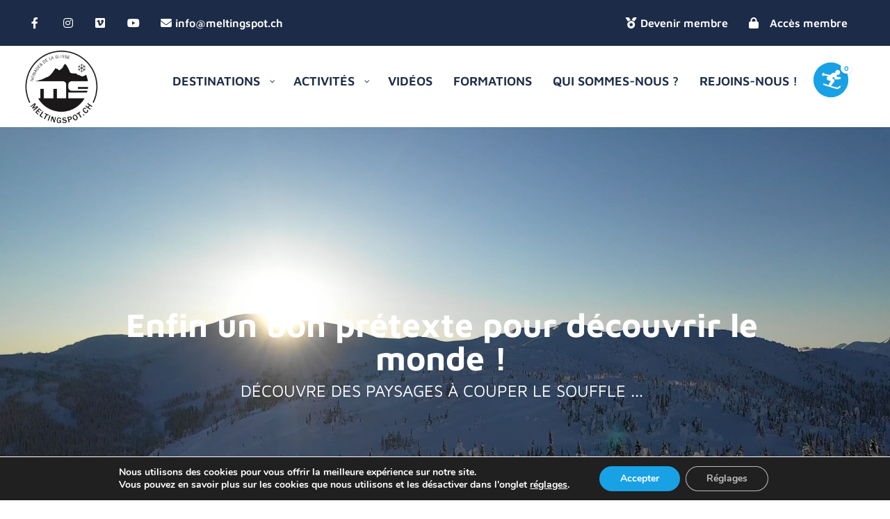

--- FILE ---
content_type: text/html; charset=UTF-8
request_url: https://meltingspot.ch/
body_size: 34081
content:
<!DOCTYPE html>
<html lang="fr-FR">
<head>
	<meta charset="UTF-8" />
<meta http-equiv="X-UA-Compatible" content="IE=edge">
	<link rel="pingback" href="https://meltingspot.ch/xmlrpc.php" />

	<script type="text/javascript">
		document.documentElement.className = 'js';
	</script>
	
	<title>Weekend ski - Séjour Ski - Meltingspot.ch</title>

<!-- Google Tag Manager for WordPress by gtm4wp.com -->
<script data-cfasync="false" data-pagespeed-no-defer>
	var gtm4wp_datalayer_name = "dataLayer";
	var dataLayer = dataLayer || [];
	const gtm4wp_use_sku_instead = false;
	const gtm4wp_currency = 'USD';
	const gtm4wp_product_per_impression = 10;
	const gtm4wp_clear_ecommerce = false;
	const gtm4wp_datalayer_max_timeout = 2000;
</script>
<!-- End Google Tag Manager for WordPress by gtm4wp.com --><meta name="dc.title" content="Weekend ski - Séjour Ski - Meltingspot.ch">
<meta name="dc.description" content="Weekend ski - Séjour Ski - Meltingspot.ch Enfin un bon prétexte pour découvrir le monde ! Découvrez des paysages à couper le souffle ...">
<meta name="dc.relation" content="https://meltingspot.ch/">
<meta name="dc.source" content="https://meltingspot.ch/">
<meta name="dc.language" content="fr_FR">
<meta name="description" content="Weekend ski - Séjour Ski - Meltingspot.ch Enfin un bon prétexte pour découvrir le monde ! Découvrez des paysages à couper le souffle ...">
<meta name="robots" content="index, follow, max-snippet:-1, max-image-preview:large, max-video-preview:-1">
<link rel="canonical" href="https://meltingspot.ch/">
<script id="website-schema" type="application/ld+json">{"@context":"https:\/\/schema.org","@type":"WebSite","name":"MeltingSpot","alternateName":"MeltingSpot","description":"Nomade de la glisse","url":"https:\/\/meltingspot.ch"}</script>
<meta property="og:url" content="https://meltingspot.ch/">
<meta property="og:site_name" content="MeltingSpot">
<meta property="og:locale" content="fr_FR">
<meta property="og:type" content="website">
<meta property="og:title" content="Weekend ski - Séjour Ski - Meltingspot.ch">
<meta property="og:description" content="Weekend ski - Séjour Ski - Meltingspot.ch Enfin un bon prétexte pour découvrir le monde ! Découvrez des paysages à couper le souffle ...">
<meta property="fb:pages" content="">
<meta property="fb:admins" content="">
<meta property="fb:app_id" content="">
<meta name="twitter:card" content="summary">
<meta name="twitter:title" content="Weekend ski - Séjour Ski - Meltingspot.ch">
<meta name="twitter:description" content="Weekend ski - Séjour Ski - Meltingspot.ch Enfin un bon prétexte pour découvrir le monde ! Découvrez des paysages à couper le souffle ...">
<link rel='dns-prefetch' href='//player.vimeo.com' />
<link href='https://fonts.gstatic.com' crossorigin rel='preconnect' />
<script type="application/ld+json">{"@context":"https:\/\/schema.org","@type":"Organization","name":"MeltingSpot Association","url":"https:\/\/meltingspot.ch","alternateName":"MeltingSpot","description":"MeltingSpot","sameAs":["https:\/\/www.facebook.com\/meltingspotassociation","https:\/\/www.instagram.com\/meltingspot_association\/","https:\/\/www.youtube.com\/user\/MeltingSpotTravel"],"contactPoint":[{"@type":"ContactPoint","email":"info@meltingspot.ch"}]}</script>
<meta name="google-site-verification" content="nUwJLc6TuVIt9xJTozdG0RGk7rbb--es_mIgxwHBPiM">
<meta content="Divi child v.3.0.63" name="generator"/><style id='wp-emoji-styles-inline-css' type='text/css'>

	img.wp-smiley, img.emoji {
		display: inline !important;
		border: none !important;
		box-shadow: none !important;
		height: 1em !important;
		width: 1em !important;
		margin: 0 0.07em !important;
		vertical-align: -0.1em !important;
		background: none !important;
		padding: 0 !important;
	}
</style>
<style id='wp-block-library-theme-inline-css' type='text/css'>
.wp-block-audio :where(figcaption){color:#555;font-size:13px;text-align:center}.is-dark-theme .wp-block-audio :where(figcaption){color:#ffffffa6}.wp-block-audio{margin:0 0 1em}.wp-block-code{border:1px solid #ccc;border-radius:4px;font-family:Menlo,Consolas,monaco,monospace;padding:.8em 1em}.wp-block-embed :where(figcaption){color:#555;font-size:13px;text-align:center}.is-dark-theme .wp-block-embed :where(figcaption){color:#ffffffa6}.wp-block-embed{margin:0 0 1em}.blocks-gallery-caption{color:#555;font-size:13px;text-align:center}.is-dark-theme .blocks-gallery-caption{color:#ffffffa6}:root :where(.wp-block-image figcaption){color:#555;font-size:13px;text-align:center}.is-dark-theme :root :where(.wp-block-image figcaption){color:#ffffffa6}.wp-block-image{margin:0 0 1em}.wp-block-pullquote{border-bottom:4px solid;border-top:4px solid;color:currentColor;margin-bottom:1.75em}.wp-block-pullquote cite,.wp-block-pullquote footer,.wp-block-pullquote__citation{color:currentColor;font-size:.8125em;font-style:normal;text-transform:uppercase}.wp-block-quote{border-left:.25em solid;margin:0 0 1.75em;padding-left:1em}.wp-block-quote cite,.wp-block-quote footer{color:currentColor;font-size:.8125em;font-style:normal;position:relative}.wp-block-quote:where(.has-text-align-right){border-left:none;border-right:.25em solid;padding-left:0;padding-right:1em}.wp-block-quote:where(.has-text-align-center){border:none;padding-left:0}.wp-block-quote.is-large,.wp-block-quote.is-style-large,.wp-block-quote:where(.is-style-plain){border:none}.wp-block-search .wp-block-search__label{font-weight:700}.wp-block-search__button{border:1px solid #ccc;padding:.375em .625em}:where(.wp-block-group.has-background){padding:1.25em 2.375em}.wp-block-separator.has-css-opacity{opacity:.4}.wp-block-separator{border:none;border-bottom:2px solid;margin-left:auto;margin-right:auto}.wp-block-separator.has-alpha-channel-opacity{opacity:1}.wp-block-separator:not(.is-style-wide):not(.is-style-dots){width:100px}.wp-block-separator.has-background:not(.is-style-dots){border-bottom:none;height:1px}.wp-block-separator.has-background:not(.is-style-wide):not(.is-style-dots){height:2px}.wp-block-table{margin:0 0 1em}.wp-block-table td,.wp-block-table th{word-break:normal}.wp-block-table :where(figcaption){color:#555;font-size:13px;text-align:center}.is-dark-theme .wp-block-table :where(figcaption){color:#ffffffa6}.wp-block-video :where(figcaption){color:#555;font-size:13px;text-align:center}.is-dark-theme .wp-block-video :where(figcaption){color:#ffffffa6}.wp-block-video{margin:0 0 1em}:root :where(.wp-block-template-part.has-background){margin-bottom:0;margin-top:0;padding:1.25em 2.375em}
</style>
<link rel='stylesheet' id='mailster-form-style-css' href='https://meltingspot.ch/wp-content/plugins/mailster/build/form/style-index.css?ver=6.8.2' type='text/css' media='all' />
<style id='wpseopress-local-business-style-inline-css' type='text/css'>
span.wp-block-wpseopress-local-business-field{margin-right:8px}

</style>
<style id='wpseopress-table-of-contents-style-inline-css' type='text/css'>
.wp-block-wpseopress-table-of-contents li.active>a{font-weight:bold}

</style>
<link rel='stylesheet' id='mediaelement-css' href='https://meltingspot.ch/wp-includes/js/mediaelement/mediaelementplayer-legacy.min.css?ver=4.2.17' type='text/css' media='all' />
<link rel='stylesheet' id='wp-mediaelement-css' href='https://meltingspot.ch/wp-includes/js/mediaelement/wp-mediaelement.min.css?ver=6.8.2' type='text/css' media='all' />
<link rel='stylesheet' id='view_editor_gutenberg_frontend_assets-css' href='https://meltingspot.ch/wp-content/plugins/wp-views/public/css/views-frontend.css?ver=3.6.20' type='text/css' media='all' />
<style id='view_editor_gutenberg_frontend_assets-inline-css' type='text/css'>
.wpv-sort-list-dropdown.wpv-sort-list-dropdown-style-default > span.wpv-sort-list,.wpv-sort-list-dropdown.wpv-sort-list-dropdown-style-default .wpv-sort-list-item {border-color: #cdcdcd;}.wpv-sort-list-dropdown.wpv-sort-list-dropdown-style-default .wpv-sort-list-item a {color: #444;background-color: #fff;}.wpv-sort-list-dropdown.wpv-sort-list-dropdown-style-default a:hover,.wpv-sort-list-dropdown.wpv-sort-list-dropdown-style-default a:focus {color: #000;background-color: #eee;}.wpv-sort-list-dropdown.wpv-sort-list-dropdown-style-default .wpv-sort-list-item.wpv-sort-list-current a {color: #000;background-color: #eee;}
.wpv-sort-list-dropdown.wpv-sort-list-dropdown-style-default > span.wpv-sort-list,.wpv-sort-list-dropdown.wpv-sort-list-dropdown-style-default .wpv-sort-list-item {border-color: #cdcdcd;}.wpv-sort-list-dropdown.wpv-sort-list-dropdown-style-default .wpv-sort-list-item a {color: #444;background-color: #fff;}.wpv-sort-list-dropdown.wpv-sort-list-dropdown-style-default a:hover,.wpv-sort-list-dropdown.wpv-sort-list-dropdown-style-default a:focus {color: #000;background-color: #eee;}.wpv-sort-list-dropdown.wpv-sort-list-dropdown-style-default .wpv-sort-list-item.wpv-sort-list-current a {color: #000;background-color: #eee;}.wpv-sort-list-dropdown.wpv-sort-list-dropdown-style-grey > span.wpv-sort-list,.wpv-sort-list-dropdown.wpv-sort-list-dropdown-style-grey .wpv-sort-list-item {border-color: #cdcdcd;}.wpv-sort-list-dropdown.wpv-sort-list-dropdown-style-grey .wpv-sort-list-item a {color: #444;background-color: #eeeeee;}.wpv-sort-list-dropdown.wpv-sort-list-dropdown-style-grey a:hover,.wpv-sort-list-dropdown.wpv-sort-list-dropdown-style-grey a:focus {color: #000;background-color: #e5e5e5;}.wpv-sort-list-dropdown.wpv-sort-list-dropdown-style-grey .wpv-sort-list-item.wpv-sort-list-current a {color: #000;background-color: #e5e5e5;}
.wpv-sort-list-dropdown.wpv-sort-list-dropdown-style-default > span.wpv-sort-list,.wpv-sort-list-dropdown.wpv-sort-list-dropdown-style-default .wpv-sort-list-item {border-color: #cdcdcd;}.wpv-sort-list-dropdown.wpv-sort-list-dropdown-style-default .wpv-sort-list-item a {color: #444;background-color: #fff;}.wpv-sort-list-dropdown.wpv-sort-list-dropdown-style-default a:hover,.wpv-sort-list-dropdown.wpv-sort-list-dropdown-style-default a:focus {color: #000;background-color: #eee;}.wpv-sort-list-dropdown.wpv-sort-list-dropdown-style-default .wpv-sort-list-item.wpv-sort-list-current a {color: #000;background-color: #eee;}.wpv-sort-list-dropdown.wpv-sort-list-dropdown-style-grey > span.wpv-sort-list,.wpv-sort-list-dropdown.wpv-sort-list-dropdown-style-grey .wpv-sort-list-item {border-color: #cdcdcd;}.wpv-sort-list-dropdown.wpv-sort-list-dropdown-style-grey .wpv-sort-list-item a {color: #444;background-color: #eeeeee;}.wpv-sort-list-dropdown.wpv-sort-list-dropdown-style-grey a:hover,.wpv-sort-list-dropdown.wpv-sort-list-dropdown-style-grey a:focus {color: #000;background-color: #e5e5e5;}.wpv-sort-list-dropdown.wpv-sort-list-dropdown-style-grey .wpv-sort-list-item.wpv-sort-list-current a {color: #000;background-color: #e5e5e5;}.wpv-sort-list-dropdown.wpv-sort-list-dropdown-style-blue > span.wpv-sort-list,.wpv-sort-list-dropdown.wpv-sort-list-dropdown-style-blue .wpv-sort-list-item {border-color: #0099cc;}.wpv-sort-list-dropdown.wpv-sort-list-dropdown-style-blue .wpv-sort-list-item a {color: #444;background-color: #cbddeb;}.wpv-sort-list-dropdown.wpv-sort-list-dropdown-style-blue a:hover,.wpv-sort-list-dropdown.wpv-sort-list-dropdown-style-blue a:focus {color: #000;background-color: #95bedd;}.wpv-sort-list-dropdown.wpv-sort-list-dropdown-style-blue .wpv-sort-list-item.wpv-sort-list-current a {color: #000;background-color: #95bedd;}
</style>
<link rel='stylesheet' id='wc-deposits-frontend-styles-css' href='https://meltingspot.ch/wp-content/plugins/woocommerce-deposits/assets/css/style.min.css?ver=4.6.10' type='text/css' media='all' />
<style id='wc-deposits-frontend-styles-inline-css' type='text/css'>

            
    .wc-deposits-options-form input.input-radio:enabled ~ label {  color: #f7f6f7; }
    .wc-deposits-options-form div a.wc-deposits-switcher {
        background-color: #ad74a2;
        background: -moz-gradient(center top, #ad74a2 0%, #93638a 100%);
        background: -moz-linear-gradient(center top, #ad74a2 0%, #93638a 100%);
        background: -webkit-gradient(linear, left top, left bottom, from(#ad74a2), to(#93638a));
        background: -webkit-linear-gradient(#ad74a2, #93638a);
        background: -o-linear-gradient(#ad74a2, #93638a);
        background: linear-gradient(#ad74a2, #93638a);
    }
    .wc-deposits-options-form .amount { color: #85ad74; }
    .wc-deposits-options-form .deposit-option { display: inline; }
    
    
        #wc-deposits-options-form input.input-radio:enabled ~ label { color: #f7f6f7; }
        #wc-deposits-options-form div a.wc-deposits-switcher {
          background-color: #ad74a2;
          background: -moz-gradient(center top, #ad74a2 0%, #93638a 100%);
          background: -moz-linear-gradient(center top, #ad74a2 0%, #93638a 100%);
          background: -webkit-gradient(linear, left top, left bottom, from(#ad74a2), to(#93638a));
          background: -webkit-linear-gradient(#ad74a2, #93638a);
          background: -o-linear-gradient(#ad74a2, #93638a);
          background: linear-gradient(#ad74a2, #93638a);
        }
        #wc-deposits-options-form .amount { color: #85ad74; }
        #wc-deposits-options-form .deposit-option { display: inline; }
    

            
    .wc-deposits-options-form input.input-radio:enabled ~ label {  color: #f7f6f7; }
    .wc-deposits-options-form div a.wc-deposits-switcher {
        background-color: #ad74a2;
        background: -moz-gradient(center top, #ad74a2 0%, #93638a 100%);
        background: -moz-linear-gradient(center top, #ad74a2 0%, #93638a 100%);
        background: -webkit-gradient(linear, left top, left bottom, from(#ad74a2), to(#93638a));
        background: -webkit-linear-gradient(#ad74a2, #93638a);
        background: -o-linear-gradient(#ad74a2, #93638a);
        background: linear-gradient(#ad74a2, #93638a);
    }
    .wc-deposits-options-form .amount { color: #85ad74; }
    .wc-deposits-options-form .deposit-option { display: inline; }
    
    
        #wc-deposits-options-form input.input-radio:enabled ~ label { color: #f7f6f7; }
        #wc-deposits-options-form div a.wc-deposits-switcher {
          background-color: #ad74a2;
          background: -moz-gradient(center top, #ad74a2 0%, #93638a 100%);
          background: -moz-linear-gradient(center top, #ad74a2 0%, #93638a 100%);
          background: -webkit-gradient(linear, left top, left bottom, from(#ad74a2), to(#93638a));
          background: -webkit-linear-gradient(#ad74a2, #93638a);
          background: -o-linear-gradient(#ad74a2, #93638a);
          background: linear-gradient(#ad74a2, #93638a);
        }
        #wc-deposits-options-form .amount { color: #85ad74; }
        #wc-deposits-options-form .deposit-option { display: inline; }
    

            
    .wc-deposits-options-form input.input-radio:enabled ~ label {  color: #f7f6f7; }
    .wc-deposits-options-form div a.wc-deposits-switcher {
        background-color: #ad74a2;
        background: -moz-gradient(center top, #ad74a2 0%, #93638a 100%);
        background: -moz-linear-gradient(center top, #ad74a2 0%, #93638a 100%);
        background: -webkit-gradient(linear, left top, left bottom, from(#ad74a2), to(#93638a));
        background: -webkit-linear-gradient(#ad74a2, #93638a);
        background: -o-linear-gradient(#ad74a2, #93638a);
        background: linear-gradient(#ad74a2, #93638a);
    }
    .wc-deposits-options-form .amount { color: #85ad74; }
    .wc-deposits-options-form .deposit-option { display: inline; }
    
    
        #wc-deposits-options-form input.input-radio:enabled ~ label { color: #f7f6f7; }
        #wc-deposits-options-form div a.wc-deposits-switcher {
          background-color: #ad74a2;
          background: -moz-gradient(center top, #ad74a2 0%, #93638a 100%);
          background: -moz-linear-gradient(center top, #ad74a2 0%, #93638a 100%);
          background: -webkit-gradient(linear, left top, left bottom, from(#ad74a2), to(#93638a));
          background: -webkit-linear-gradient(#ad74a2, #93638a);
          background: -o-linear-gradient(#ad74a2, #93638a);
          background: linear-gradient(#ad74a2, #93638a);
        }
        #wc-deposits-options-form .amount { color: #85ad74; }
        #wc-deposits-options-form .deposit-option { display: inline; }
    
</style>
<style id='global-styles-inline-css' type='text/css'>
:root{--wp--preset--aspect-ratio--square: 1;--wp--preset--aspect-ratio--4-3: 4/3;--wp--preset--aspect-ratio--3-4: 3/4;--wp--preset--aspect-ratio--3-2: 3/2;--wp--preset--aspect-ratio--2-3: 2/3;--wp--preset--aspect-ratio--16-9: 16/9;--wp--preset--aspect-ratio--9-16: 9/16;--wp--preset--color--black: #000000;--wp--preset--color--cyan-bluish-gray: #abb8c3;--wp--preset--color--white: #ffffff;--wp--preset--color--pale-pink: #f78da7;--wp--preset--color--vivid-red: #cf2e2e;--wp--preset--color--luminous-vivid-orange: #ff6900;--wp--preset--color--luminous-vivid-amber: #fcb900;--wp--preset--color--light-green-cyan: #7bdcb5;--wp--preset--color--vivid-green-cyan: #00d084;--wp--preset--color--pale-cyan-blue: #8ed1fc;--wp--preset--color--vivid-cyan-blue: #0693e3;--wp--preset--color--vivid-purple: #9b51e0;--wp--preset--gradient--vivid-cyan-blue-to-vivid-purple: linear-gradient(135deg,rgba(6,147,227,1) 0%,rgb(155,81,224) 100%);--wp--preset--gradient--light-green-cyan-to-vivid-green-cyan: linear-gradient(135deg,rgb(122,220,180) 0%,rgb(0,208,130) 100%);--wp--preset--gradient--luminous-vivid-amber-to-luminous-vivid-orange: linear-gradient(135deg,rgba(252,185,0,1) 0%,rgba(255,105,0,1) 100%);--wp--preset--gradient--luminous-vivid-orange-to-vivid-red: linear-gradient(135deg,rgba(255,105,0,1) 0%,rgb(207,46,46) 100%);--wp--preset--gradient--very-light-gray-to-cyan-bluish-gray: linear-gradient(135deg,rgb(238,238,238) 0%,rgb(169,184,195) 100%);--wp--preset--gradient--cool-to-warm-spectrum: linear-gradient(135deg,rgb(74,234,220) 0%,rgb(151,120,209) 20%,rgb(207,42,186) 40%,rgb(238,44,130) 60%,rgb(251,105,98) 80%,rgb(254,248,76) 100%);--wp--preset--gradient--blush-light-purple: linear-gradient(135deg,rgb(255,206,236) 0%,rgb(152,150,240) 100%);--wp--preset--gradient--blush-bordeaux: linear-gradient(135deg,rgb(254,205,165) 0%,rgb(254,45,45) 50%,rgb(107,0,62) 100%);--wp--preset--gradient--luminous-dusk: linear-gradient(135deg,rgb(255,203,112) 0%,rgb(199,81,192) 50%,rgb(65,88,208) 100%);--wp--preset--gradient--pale-ocean: linear-gradient(135deg,rgb(255,245,203) 0%,rgb(182,227,212) 50%,rgb(51,167,181) 100%);--wp--preset--gradient--electric-grass: linear-gradient(135deg,rgb(202,248,128) 0%,rgb(113,206,126) 100%);--wp--preset--gradient--midnight: linear-gradient(135deg,rgb(2,3,129) 0%,rgb(40,116,252) 100%);--wp--preset--font-size--small: 13px;--wp--preset--font-size--medium: 20px;--wp--preset--font-size--large: 36px;--wp--preset--font-size--x-large: 42px;--wp--preset--spacing--20: 0.44rem;--wp--preset--spacing--30: 0.67rem;--wp--preset--spacing--40: 1rem;--wp--preset--spacing--50: 1.5rem;--wp--preset--spacing--60: 2.25rem;--wp--preset--spacing--70: 3.38rem;--wp--preset--spacing--80: 5.06rem;--wp--preset--shadow--natural: 6px 6px 9px rgba(0, 0, 0, 0.2);--wp--preset--shadow--deep: 12px 12px 50px rgba(0, 0, 0, 0.4);--wp--preset--shadow--sharp: 6px 6px 0px rgba(0, 0, 0, 0.2);--wp--preset--shadow--outlined: 6px 6px 0px -3px rgba(255, 255, 255, 1), 6px 6px rgba(0, 0, 0, 1);--wp--preset--shadow--crisp: 6px 6px 0px rgba(0, 0, 0, 1);}:root { --wp--style--global--content-size: 823px;--wp--style--global--wide-size: 1080px; }:where(body) { margin: 0; }.wp-site-blocks > .alignleft { float: left; margin-right: 2em; }.wp-site-blocks > .alignright { float: right; margin-left: 2em; }.wp-site-blocks > .aligncenter { justify-content: center; margin-left: auto; margin-right: auto; }:where(.is-layout-flex){gap: 0.5em;}:where(.is-layout-grid){gap: 0.5em;}.is-layout-flow > .alignleft{float: left;margin-inline-start: 0;margin-inline-end: 2em;}.is-layout-flow > .alignright{float: right;margin-inline-start: 2em;margin-inline-end: 0;}.is-layout-flow > .aligncenter{margin-left: auto !important;margin-right: auto !important;}.is-layout-constrained > .alignleft{float: left;margin-inline-start: 0;margin-inline-end: 2em;}.is-layout-constrained > .alignright{float: right;margin-inline-start: 2em;margin-inline-end: 0;}.is-layout-constrained > .aligncenter{margin-left: auto !important;margin-right: auto !important;}.is-layout-constrained > :where(:not(.alignleft):not(.alignright):not(.alignfull)){max-width: var(--wp--style--global--content-size);margin-left: auto !important;margin-right: auto !important;}.is-layout-constrained > .alignwide{max-width: var(--wp--style--global--wide-size);}body .is-layout-flex{display: flex;}.is-layout-flex{flex-wrap: wrap;align-items: center;}.is-layout-flex > :is(*, div){margin: 0;}body .is-layout-grid{display: grid;}.is-layout-grid > :is(*, div){margin: 0;}body{padding-top: 0px;padding-right: 0px;padding-bottom: 0px;padding-left: 0px;}:root :where(.wp-element-button, .wp-block-button__link){background-color: #32373c;border-width: 0;color: #fff;font-family: inherit;font-size: inherit;line-height: inherit;padding: calc(0.667em + 2px) calc(1.333em + 2px);text-decoration: none;}.has-black-color{color: var(--wp--preset--color--black) !important;}.has-cyan-bluish-gray-color{color: var(--wp--preset--color--cyan-bluish-gray) !important;}.has-white-color{color: var(--wp--preset--color--white) !important;}.has-pale-pink-color{color: var(--wp--preset--color--pale-pink) !important;}.has-vivid-red-color{color: var(--wp--preset--color--vivid-red) !important;}.has-luminous-vivid-orange-color{color: var(--wp--preset--color--luminous-vivid-orange) !important;}.has-luminous-vivid-amber-color{color: var(--wp--preset--color--luminous-vivid-amber) !important;}.has-light-green-cyan-color{color: var(--wp--preset--color--light-green-cyan) !important;}.has-vivid-green-cyan-color{color: var(--wp--preset--color--vivid-green-cyan) !important;}.has-pale-cyan-blue-color{color: var(--wp--preset--color--pale-cyan-blue) !important;}.has-vivid-cyan-blue-color{color: var(--wp--preset--color--vivid-cyan-blue) !important;}.has-vivid-purple-color{color: var(--wp--preset--color--vivid-purple) !important;}.has-black-background-color{background-color: var(--wp--preset--color--black) !important;}.has-cyan-bluish-gray-background-color{background-color: var(--wp--preset--color--cyan-bluish-gray) !important;}.has-white-background-color{background-color: var(--wp--preset--color--white) !important;}.has-pale-pink-background-color{background-color: var(--wp--preset--color--pale-pink) !important;}.has-vivid-red-background-color{background-color: var(--wp--preset--color--vivid-red) !important;}.has-luminous-vivid-orange-background-color{background-color: var(--wp--preset--color--luminous-vivid-orange) !important;}.has-luminous-vivid-amber-background-color{background-color: var(--wp--preset--color--luminous-vivid-amber) !important;}.has-light-green-cyan-background-color{background-color: var(--wp--preset--color--light-green-cyan) !important;}.has-vivid-green-cyan-background-color{background-color: var(--wp--preset--color--vivid-green-cyan) !important;}.has-pale-cyan-blue-background-color{background-color: var(--wp--preset--color--pale-cyan-blue) !important;}.has-vivid-cyan-blue-background-color{background-color: var(--wp--preset--color--vivid-cyan-blue) !important;}.has-vivid-purple-background-color{background-color: var(--wp--preset--color--vivid-purple) !important;}.has-black-border-color{border-color: var(--wp--preset--color--black) !important;}.has-cyan-bluish-gray-border-color{border-color: var(--wp--preset--color--cyan-bluish-gray) !important;}.has-white-border-color{border-color: var(--wp--preset--color--white) !important;}.has-pale-pink-border-color{border-color: var(--wp--preset--color--pale-pink) !important;}.has-vivid-red-border-color{border-color: var(--wp--preset--color--vivid-red) !important;}.has-luminous-vivid-orange-border-color{border-color: var(--wp--preset--color--luminous-vivid-orange) !important;}.has-luminous-vivid-amber-border-color{border-color: var(--wp--preset--color--luminous-vivid-amber) !important;}.has-light-green-cyan-border-color{border-color: var(--wp--preset--color--light-green-cyan) !important;}.has-vivid-green-cyan-border-color{border-color: var(--wp--preset--color--vivid-green-cyan) !important;}.has-pale-cyan-blue-border-color{border-color: var(--wp--preset--color--pale-cyan-blue) !important;}.has-vivid-cyan-blue-border-color{border-color: var(--wp--preset--color--vivid-cyan-blue) !important;}.has-vivid-purple-border-color{border-color: var(--wp--preset--color--vivid-purple) !important;}.has-vivid-cyan-blue-to-vivid-purple-gradient-background{background: var(--wp--preset--gradient--vivid-cyan-blue-to-vivid-purple) !important;}.has-light-green-cyan-to-vivid-green-cyan-gradient-background{background: var(--wp--preset--gradient--light-green-cyan-to-vivid-green-cyan) !important;}.has-luminous-vivid-amber-to-luminous-vivid-orange-gradient-background{background: var(--wp--preset--gradient--luminous-vivid-amber-to-luminous-vivid-orange) !important;}.has-luminous-vivid-orange-to-vivid-red-gradient-background{background: var(--wp--preset--gradient--luminous-vivid-orange-to-vivid-red) !important;}.has-very-light-gray-to-cyan-bluish-gray-gradient-background{background: var(--wp--preset--gradient--very-light-gray-to-cyan-bluish-gray) !important;}.has-cool-to-warm-spectrum-gradient-background{background: var(--wp--preset--gradient--cool-to-warm-spectrum) !important;}.has-blush-light-purple-gradient-background{background: var(--wp--preset--gradient--blush-light-purple) !important;}.has-blush-bordeaux-gradient-background{background: var(--wp--preset--gradient--blush-bordeaux) !important;}.has-luminous-dusk-gradient-background{background: var(--wp--preset--gradient--luminous-dusk) !important;}.has-pale-ocean-gradient-background{background: var(--wp--preset--gradient--pale-ocean) !important;}.has-electric-grass-gradient-background{background: var(--wp--preset--gradient--electric-grass) !important;}.has-midnight-gradient-background{background: var(--wp--preset--gradient--midnight) !important;}.has-small-font-size{font-size: var(--wp--preset--font-size--small) !important;}.has-medium-font-size{font-size: var(--wp--preset--font-size--medium) !important;}.has-large-font-size{font-size: var(--wp--preset--font-size--large) !important;}.has-x-large-font-size{font-size: var(--wp--preset--font-size--x-large) !important;}
:where(.wp-block-post-template.is-layout-flex){gap: 1.25em;}:where(.wp-block-post-template.is-layout-grid){gap: 1.25em;}
:where(.wp-block-columns.is-layout-flex){gap: 2em;}:where(.wp-block-columns.is-layout-grid){gap: 2em;}
:root :where(.wp-block-pullquote){font-size: 1.5em;line-height: 1.6;}
</style>
<link rel='stylesheet' id='sweetalert2-css' href='https://meltingspot.ch/wp-content/plugins/cf7-popups//views/assets/css/sweetalert2.min.css?ver=1.2.1' type='text/css' media='all' />
<link rel='stylesheet' id='cf7-popups-frontend-css' href='https://meltingspot.ch/wp-content/plugins/cf7-popups//views/assets/css/frontend.css?ver=1.2.1' type='text/css' media='all' />
<link rel='stylesheet' id='video_popup_close_icon-css' href='https://meltingspot.ch/wp-content/plugins/video-popup/css/vp-close-icon/close-button-icon.css?ver=1768558462' type='text/css' media='all' />
<link rel='stylesheet' id='oba_youtubepopup_css-css' href='https://meltingspot.ch/wp-content/plugins/video-popup/css/YouTubePopUp.css?ver=1768558462' type='text/css' media='all' />
<link rel='stylesheet' id='wt-font-awesome-v4-css' href='https://meltingspot.ch/wp-content/plugins/woo-tour/css/font-awesome/css/v4-shims.min.css?ver=6.8.2' type='text/css' media='all' />
<link rel='stylesheet' id='wt-font-awesome-css' href='https://meltingspot.ch/wp-content/plugins/woo-tour/css/font-awesome/css/all.min.css?ver=6.8.2' type='text/css' media='all' />
<link rel='stylesheet' id='wt-layout-css' href='https://meltingspot.ch/wp-content/plugins/woo-tour/css/layout.css?ver=6.8.2' type='text/css' media='all' />
<link rel='stylesheet' id='wt-pickadate-time-css' href='https://meltingspot.ch/wp-content/plugins/woo-tour/js/pickadate/themes/classic.time.css?ver=6.8.2' type='text/css' media='all' />
<link rel='stylesheet' id='exl-carousel-css' href='https://meltingspot.ch/wp-content/plugins/woo-tour/js/owl-carousel/owl.carousel.css?ver=6.8.2' type='text/css' media='all' />
<link rel='stylesheet' id='exl-carousel-theme-css' href='https://meltingspot.ch/wp-content/plugins/woo-tour/js/owl-carousel/owl.theme.css?ver=6.8.2' type='text/css' media='all' />
<link rel='stylesheet' id='exl-transitions-theme-css' href='https://meltingspot.ch/wp-content/plugins/woo-tour/js/owl-carousel/owl.transitions.css?ver=6.8.2' type='text/css' media='all' />
<link rel='stylesheet' id='woocommerce-layout-css' href='https://meltingspot.ch/wp-content/plugins/woocommerce/assets/css/woocommerce-layout.css?ver=10.2.3' type='text/css' media='all' />
<link rel='stylesheet' id='woocommerce-smallscreen-css' href='https://meltingspot.ch/wp-content/plugins/woocommerce/assets/css/woocommerce-smallscreen.css?ver=10.2.3' type='text/css' media='only screen and (max-width: 768px)' />
<link rel='stylesheet' id='woocommerce-general-css' href='https://meltingspot.ch/wp-content/plugins/woocommerce/assets/css/woocommerce.css?ver=10.2.3' type='text/css' media='all' />
<style id='woocommerce-inline-inline-css' type='text/css'>
.woocommerce form .form-row .required { visibility: visible; }
</style>
<link rel='stylesheet' id='brands-styles-css' href='https://meltingspot.ch/wp-content/plugins/woocommerce/assets/css/brands.css?ver=10.2.3' type='text/css' media='all' />
<link rel='stylesheet' id='wcml-dropdown-0-css' href='//meltingspot.ch/wp-content/plugins/woocommerce-multilingual/templates/currency-switchers/legacy-dropdown/style.css?ver=5.5.2.1' type='text/css' media='all' />
<link rel='stylesheet' id='rsfv-fallback-css' href='https://meltingspot.ch/wp-content/plugins/really-simple-featured-video/includes/Compatibility/Themes/Fallback/styles.css?ver=1758894807' type='text/css' media='all' />
<link rel='stylesheet' id='quadmenu-divi-css' href='https://meltingspot.ch/wp-content/uploads/Divi-child/quadmenu-divi.css?ver=1758895548' type='text/css' media='all' />
<link rel='stylesheet' id='pscrollbar-css' href='https://meltingspot.ch/wp-content/plugins/quadmenu/assets/frontend/pscrollbar/perfect-scrollbar.min.css?ver=3.2.7' type='text/css' media='all' />
<link rel='stylesheet' id='owlcarousel-css' href='https://meltingspot.ch/wp-content/plugins/quadmenu/assets/frontend/owlcarousel/owl.carousel.min.css?ver=3.2.7' type='text/css' media='all' />
<link rel='stylesheet' id='quadmenu-normalize-css' href='https://meltingspot.ch/wp-content/plugins/quadmenu/assets/frontend/css/quadmenu-normalize.css?ver=3.2.7' type='text/css' media='all' />
<link rel='stylesheet' id='quadmenu-widgets-css' href='https://meltingspot.ch/wp-content/uploads/Divi-child/quadmenu-widgets.css?ver=1758895548' type='text/css' media='all' />
<link rel='stylesheet' id='quadmenu-css' href='https://meltingspot.ch/wp-content/plugins/quadmenu/build/frontend/style.css?ver=3.2.7' type='text/css' media='all' />
<link rel='stylesheet' id='quadmenu-locations-css' href='https://meltingspot.ch/wp-content/uploads/Divi-child/quadmenu-locations.css?ver=1758895548' type='text/css' media='all' />
<link rel='stylesheet' id='fontawesome6-css' href='https://meltingspot.ch/wp-content/plugins/quadmenu/assets/frontend/icons/fontawesome6/css/all.min.css?ver=6.8.2' type='text/css' media='all' />
<link rel='stylesheet' id='image-intense-styles-css' href='https://meltingspot.ch/wp-content/plugins/divi-image-intense/styles/style.min.css?ver=1.0.0' type='text/css' media='all' />
<link rel='stylesheet' id='toolset-divi-styles-css' href='https://meltingspot.ch/wp-content/plugins/wp-views/vendor/toolset/divi/styles/style.min.css?ver=1.1.0' type='text/css' media='all' />
<link rel='stylesheet' id='woo-event-css-css' href='https://meltingspot.ch/wp-content/plugins/woo-tour/css/meta-style.css?ver=6.8.2' type='text/css' media='all' />
<link rel='stylesheet' id='we-general-css' href='https://meltingspot.ch/wp-content/plugins/woo-tour/css/general.css?ver=3.6' type='text/css' media='all' />
<link rel='stylesheet' id='moove_gdpr_frontend-css' href='https://meltingspot.ch/wp-content/plugins/gdpr-cookie-compliance/dist/styles/gdpr-main.css?ver=5.0.8' type='text/css' media='all' />
<style id='moove_gdpr_frontend-inline-css' type='text/css'>
#moove_gdpr_cookie_modal,#moove_gdpr_cookie_info_bar,.gdpr_cookie_settings_shortcode_content{font-family:&#039;Nunito&#039;,sans-serif}#moove_gdpr_save_popup_settings_button{background-color:#373737;color:#fff}#moove_gdpr_save_popup_settings_button:hover{background-color:#000}#moove_gdpr_cookie_info_bar .moove-gdpr-info-bar-container .moove-gdpr-info-bar-content a.mgbutton,#moove_gdpr_cookie_info_bar .moove-gdpr-info-bar-container .moove-gdpr-info-bar-content button.mgbutton{background-color:#19a1e5}#moove_gdpr_cookie_modal .moove-gdpr-modal-content .moove-gdpr-modal-footer-content .moove-gdpr-button-holder a.mgbutton,#moove_gdpr_cookie_modal .moove-gdpr-modal-content .moove-gdpr-modal-footer-content .moove-gdpr-button-holder button.mgbutton,.gdpr_cookie_settings_shortcode_content .gdpr-shr-button.button-green{background-color:#19a1e5;border-color:#19a1e5}#moove_gdpr_cookie_modal .moove-gdpr-modal-content .moove-gdpr-modal-footer-content .moove-gdpr-button-holder a.mgbutton:hover,#moove_gdpr_cookie_modal .moove-gdpr-modal-content .moove-gdpr-modal-footer-content .moove-gdpr-button-holder button.mgbutton:hover,.gdpr_cookie_settings_shortcode_content .gdpr-shr-button.button-green:hover{background-color:#fff;color:#19a1e5}#moove_gdpr_cookie_modal .moove-gdpr-modal-content .moove-gdpr-modal-close i,#moove_gdpr_cookie_modal .moove-gdpr-modal-content .moove-gdpr-modal-close span.gdpr-icon{background-color:#19a1e5;border:1px solid #19a1e5}#moove_gdpr_cookie_info_bar span.change-settings-button.focus-g,#moove_gdpr_cookie_info_bar span.change-settings-button:focus,#moove_gdpr_cookie_info_bar button.change-settings-button.focus-g,#moove_gdpr_cookie_info_bar button.change-settings-button:focus{-webkit-box-shadow:0 0 1px 3px #19a1e5;-moz-box-shadow:0 0 1px 3px #19a1e5;box-shadow:0 0 1px 3px #19a1e5}#moove_gdpr_cookie_modal .moove-gdpr-modal-content .moove-gdpr-modal-close i:hover,#moove_gdpr_cookie_modal .moove-gdpr-modal-content .moove-gdpr-modal-close span.gdpr-icon:hover,#moove_gdpr_cookie_info_bar span[data-href]>u.change-settings-button{color:#19a1e5}#moove_gdpr_cookie_modal .moove-gdpr-modal-content .moove-gdpr-modal-left-content #moove-gdpr-menu li.menu-item-selected a span.gdpr-icon,#moove_gdpr_cookie_modal .moove-gdpr-modal-content .moove-gdpr-modal-left-content #moove-gdpr-menu li.menu-item-selected button span.gdpr-icon{color:inherit}#moove_gdpr_cookie_modal .moove-gdpr-modal-content .moove-gdpr-modal-left-content #moove-gdpr-menu li a span.gdpr-icon,#moove_gdpr_cookie_modal .moove-gdpr-modal-content .moove-gdpr-modal-left-content #moove-gdpr-menu li button span.gdpr-icon{color:inherit}#moove_gdpr_cookie_modal .gdpr-acc-link{line-height:0;font-size:0;color:transparent;position:absolute}#moove_gdpr_cookie_modal .moove-gdpr-modal-content .moove-gdpr-modal-close:hover i,#moove_gdpr_cookie_modal .moove-gdpr-modal-content .moove-gdpr-modal-left-content #moove-gdpr-menu li a,#moove_gdpr_cookie_modal .moove-gdpr-modal-content .moove-gdpr-modal-left-content #moove-gdpr-menu li button,#moove_gdpr_cookie_modal .moove-gdpr-modal-content .moove-gdpr-modal-left-content #moove-gdpr-menu li button i,#moove_gdpr_cookie_modal .moove-gdpr-modal-content .moove-gdpr-modal-left-content #moove-gdpr-menu li a i,#moove_gdpr_cookie_modal .moove-gdpr-modal-content .moove-gdpr-tab-main .moove-gdpr-tab-main-content a:hover,#moove_gdpr_cookie_info_bar.moove-gdpr-dark-scheme .moove-gdpr-info-bar-container .moove-gdpr-info-bar-content a.mgbutton:hover,#moove_gdpr_cookie_info_bar.moove-gdpr-dark-scheme .moove-gdpr-info-bar-container .moove-gdpr-info-bar-content button.mgbutton:hover,#moove_gdpr_cookie_info_bar.moove-gdpr-dark-scheme .moove-gdpr-info-bar-container .moove-gdpr-info-bar-content a:hover,#moove_gdpr_cookie_info_bar.moove-gdpr-dark-scheme .moove-gdpr-info-bar-container .moove-gdpr-info-bar-content button:hover,#moove_gdpr_cookie_info_bar.moove-gdpr-dark-scheme .moove-gdpr-info-bar-container .moove-gdpr-info-bar-content span.change-settings-button:hover,#moove_gdpr_cookie_info_bar.moove-gdpr-dark-scheme .moove-gdpr-info-bar-container .moove-gdpr-info-bar-content button.change-settings-button:hover,#moove_gdpr_cookie_info_bar.moove-gdpr-dark-scheme .moove-gdpr-info-bar-container .moove-gdpr-info-bar-content u.change-settings-button:hover,#moove_gdpr_cookie_info_bar span[data-href]>u.change-settings-button,#moove_gdpr_cookie_info_bar.moove-gdpr-dark-scheme .moove-gdpr-info-bar-container .moove-gdpr-info-bar-content a.mgbutton.focus-g,#moove_gdpr_cookie_info_bar.moove-gdpr-dark-scheme .moove-gdpr-info-bar-container .moove-gdpr-info-bar-content button.mgbutton.focus-g,#moove_gdpr_cookie_info_bar.moove-gdpr-dark-scheme .moove-gdpr-info-bar-container .moove-gdpr-info-bar-content a.focus-g,#moove_gdpr_cookie_info_bar.moove-gdpr-dark-scheme .moove-gdpr-info-bar-container .moove-gdpr-info-bar-content button.focus-g,#moove_gdpr_cookie_info_bar.moove-gdpr-dark-scheme .moove-gdpr-info-bar-container .moove-gdpr-info-bar-content a.mgbutton:focus,#moove_gdpr_cookie_info_bar.moove-gdpr-dark-scheme .moove-gdpr-info-bar-container .moove-gdpr-info-bar-content button.mgbutton:focus,#moove_gdpr_cookie_info_bar.moove-gdpr-dark-scheme .moove-gdpr-info-bar-container .moove-gdpr-info-bar-content a:focus,#moove_gdpr_cookie_info_bar.moove-gdpr-dark-scheme .moove-gdpr-info-bar-container .moove-gdpr-info-bar-content button:focus,#moove_gdpr_cookie_info_bar.moove-gdpr-dark-scheme .moove-gdpr-info-bar-container .moove-gdpr-info-bar-content span.change-settings-button.focus-g,span.change-settings-button:focus,button.change-settings-button.focus-g,button.change-settings-button:focus,#moove_gdpr_cookie_info_bar.moove-gdpr-dark-scheme .moove-gdpr-info-bar-container .moove-gdpr-info-bar-content u.change-settings-button.focus-g,#moove_gdpr_cookie_info_bar.moove-gdpr-dark-scheme .moove-gdpr-info-bar-container .moove-gdpr-info-bar-content u.change-settings-button:focus{color:#19a1e5}#moove_gdpr_cookie_modal .moove-gdpr-branding.focus-g span,#moove_gdpr_cookie_modal .moove-gdpr-modal-content .moove-gdpr-tab-main a.focus-g,#moove_gdpr_cookie_modal .moove-gdpr-modal-content .moove-gdpr-tab-main .gdpr-cd-details-toggle.focus-g{color:#19a1e5}#moove_gdpr_cookie_modal.gdpr_lightbox-hide{display:none}
</style>
<link rel='stylesheet' id='jv_team_single-css' href='https://meltingspot.ch/wp-content/plugins/divi-team-members/assets/css/single-jv-team.css' type='text/css' media='all' />
<link rel='stylesheet' id='magnific-popup-css' href='https://meltingspot.ch/wp-content/plugins/divi-team-members/assets/css/magnific-popup.css' type='text/css' media='all' />
<link rel='stylesheet' id='divi-style-parent-css' href='https://meltingspot.ch/wp-content/themes/Divi/style-static.min.css?ver=4.27.4' type='text/css' media='all' />
<link rel='stylesheet' id='divi-style-css' href='https://meltingspot.ch/wp-content/themes/Divi-child/style.css?ver=4.27.4' type='text/css' media='all' />
<link rel='stylesheet' id='parent-style-css' href='https://meltingspot.ch/wp-content/themes/Divi/style.css?ver=6.8.2' type='text/css' media='all' />
<link rel='stylesheet' id='child-style-css' href='https://meltingspot.ch/wp-content/themes/Divi-child/style.css?ver=6.8.2' type='text/css' media='all' />
<link rel='stylesheet' id='elegant_font-css' href='https://meltingspot.ch/wp-content/themes/Divi-child/fonts/elegant_font/style.css?ver=6.8.2' type='text/css' media='all' />
<link rel='stylesheet' id='maven-pro-font-css' href='https://meltingspot.ch/wp-content/themes/Divi-child/fonts/Maven-Pro/style.css?ver=6.8.2' type='text/css' media='all' />
<link rel='stylesheet' id='flaticon-font-css' href='https://meltingspot.ch/wp-content/themes/Divi-child/fonts/flaticon/flaticon_meltingspotch.css?ver=6.8.2' type='text/css' media='all' />
<script type="text/javascript" src="https://meltingspot.ch/wp-content/plugins/wp-views/vendor/toolset/common-es/public/toolset-common-es-frontend.js?ver=175000" id="toolset-common-es-frontend-js"></script>
<script type="text/javascript" src="https://meltingspot.ch/wp-includes/js/dist/hooks.min.js?ver=4d63a3d491d11ffd8ac6" id="wp-hooks-js"></script>
<script type="text/javascript" src="https://meltingspot.ch/wp-includes/js/jquery/jquery.min.js?ver=3.7.1" id="jquery-core-js"></script>
<script type="text/javascript" src="https://meltingspot.ch/wp-includes/js/jquery/jquery-migrate.min.js?ver=3.4.1" id="jquery-migrate-js"></script>
<script type="text/javascript" id="say-what-js-js-extra">
/* <![CDATA[ */
var say_what_data = {"replacements":{"woo-tour|This tour has expired|":"Ce voyage a expir\u00e9","woo-tour|No Tour Found|":"Aucun voyage trouv\u00e9","woocommerce|Confirm password|":"Confirmer le mot de passe","woocommerce|Select country|":"Choisir un pays","woocommerce-deposits|Your {site_title} order partial payment reminder {order_date}|":"Rappel de paiement partiel pour votre commande du  {order_date} sur le site {site_title}","bp-custom-order-status|Order:|":"Commande :","bp-custom-order-status|Product|":"Produit","bp-custom-order-status|Quantity|":"Quantit\u00e9","bp-custom-order-status|Price|":"Prix","woocommerce-deposits|Partial Payment Reminder #{order_number}|":"Rappel de paiement partiel n\u00ba{order_number}","woo-floating-cart|Cart|":"Panier","woo-floating-cart|Checkout|":"Commander","woo-floating-cart|No products in the cart.|":"Aucun produit dans le panier.","woo-floating-cart|Remove|":"Supprimer","woo-floating-cart|Return to shop|":"Retour \u00e0 la boutique","woo-floating-cart|Undo|":"Annuler","woo-floating-cart|Your cart is empty!|":"Votre panier est vide !","woo-floating-cart|Item Removed.|":"Produit supprim\u00e9.","woocommerce-deposits|Has Deposit|":"Avec acompte","woocommerce|View cart|":"Voir le panier","divi-child|Filter by order manager|":"Filtrer par responsable","divi-child|Order manager|":"Responsable","cf7-popups|Email Sent|":"Message envoy\u00e9","cf7-popups|Error|":"Erreur","cf7-popups|Failed to send email because possible spam activity has been detected.|":"Le message n'a pas pu \u00eatre envoy\u00e9 car une activit\u00e9 spam a \u00e9t\u00e9 d\u00e9tect\u00e9e.","cf7-popups|Failed to send email.|":"Le message n'a pas pu \u00eatre envoy\u00e9","cf7-popups|One or more field validation error|":"Une ou plusieurs erreurs de validation ont \u00e9t\u00e9 d\u00e9tect\u00e9es","cf7-popups|Thank you for your message. It has been sent.|":"Merci pour votre message. Il a \u00e9t\u00e9 envoy\u00e9.","cf7-popups|Validation Error|":"Erreur de validation"}};
/* ]]> */
</script>
<script type="text/javascript" src="https://meltingspot.ch/wp-content/plugins/say-what/assets/build/frontend.js?ver=fd31684c45e4d85aeb4e" id="say-what-js-js"></script>
<script type="text/javascript" src="https://meltingspot.ch/wp-content/plugins/video-popup/js/YouTubePopUp.jquery.js?ver=1768558462" id="oba_youtubepopup_plugin-js"></script>
<script type="text/javascript" src="https://meltingspot.ch/wp-content/plugins/video-popup/js/YouTubePopUp.js?ver=1768558462" id="oba_youtubepopup_activate-js"></script>
<script type="text/javascript" src="https://meltingspot.ch/wp-content/plugins/woo-tour/js/masonry.pkgd.min.js?ver=4.2.0" id="wt-masonry-js"></script>
<script type="text/javascript" src="https://meltingspot.ch/wp-content/plugins/woo-tour/js/imagesloaded.pkgd.min.js?ver=6.8.2" id="wt-imageloaded-js"></script>
<script type="text/javascript" src="https://meltingspot.ch/wp-content/plugins/woo-tour/js/plugin-script.min.js?ver=3.6.4" id="woo-tour-js"></script>
<script type="text/javascript" src="https://meltingspot.ch/wp-content/plugins/woocommerce/assets/js/js-cookie/js.cookie.min.js?ver=2.1.4-wc.10.2.3" id="js-cookie-js" defer="defer" data-wp-strategy="defer"></script>
<script type="text/javascript" id="wc-cart-fragments-js-extra">
/* <![CDATA[ */
var wc_cart_fragments_params = {"ajax_url":"\/wp-admin\/admin-ajax.php","wc_ajax_url":"\/?wc-ajax=%%endpoint%%","cart_hash_key":"wc_cart_hash_a5f97a6af85d5f1fcdcba8f0de0d829b","fragment_name":"wc_fragments_a5f97a6af85d5f1fcdcba8f0de0d829b","request_timeout":"5000"};
/* ]]> */
</script>
<script type="text/javascript" src="https://meltingspot.ch/wp-content/plugins/woocommerce/assets/js/frontend/cart-fragments.min.js?ver=10.2.3" id="wc-cart-fragments-js" defer="defer" data-wp-strategy="defer"></script>
<script type="text/javascript" src="https://meltingspot.ch/wp-content/plugins/woocommerce/assets/js/jquery-blockui/jquery.blockUI.min.js?ver=2.7.0-wc.10.2.3" id="jquery-blockui-js" defer="defer" data-wp-strategy="defer"></script>
<script type="text/javascript" id="woocommerce-js-extra">
/* <![CDATA[ */
var woocommerce_params = {"ajax_url":"\/wp-admin\/admin-ajax.php","wc_ajax_url":"\/?wc-ajax=%%endpoint%%","i18n_password_show":"Afficher le mot de passe","i18n_password_hide":"Masquer le mot de passe"};
/* ]]> */
</script>
<script type="text/javascript" src="https://meltingspot.ch/wp-content/plugins/woocommerce/assets/js/frontend/woocommerce.min.js?ver=10.2.3" id="woocommerce-js" defer="defer" data-wp-strategy="defer"></script>
<script type="text/javascript" id="wc-deposits-add-to-cart-js-extra">
/* <![CDATA[ */
var wc_deposits_add_to_cart_options = {"ajax_url":"https:\/\/meltingspot.ch\/wp-admin\/admin-ajax.php","message":{"deposit":"","full":""}};
/* ]]> */
</script>
<script type="text/javascript" src="https://meltingspot.ch/wp-content/plugins/woocommerce-deposits/assets/js/add-to-cart.prod.js?ver=4.6.10" id="wc-deposits-add-to-cart-js"></script>
<link rel="https://api.w.org/" href="https://meltingspot.ch/wp-json/" /><link rel="alternate" title="JSON" type="application/json" href="https://meltingspot.ch/wp-json/wp/v2/pages/9004" /><link rel="EditURI" type="application/rsd+xml" title="RSD" href="https://meltingspot.ch/xmlrpc.php?rsd" />
<meta name="generator" content="WordPress 6.8.2" />
<link rel='shortlink' href='https://meltingspot.ch/' />
<link rel="alternate" title="oEmbed (JSON)" type="application/json+oembed" href="https://meltingspot.ch/wp-json/oembed/1.0/embed?url=https%3A%2F%2Fmeltingspot.ch%2F" />
<link rel="alternate" title="oEmbed (XML)" type="text/xml+oembed" href="https://meltingspot.ch/wp-json/oembed/1.0/embed?url=https%3A%2F%2Fmeltingspot.ch%2F&#038;format=xml" />
		<script type='text/javascript'>
			var video_popup_unprm_general_settings = {
    			'unprm_r_border': ''
			};
		</script>
	<style type="text/css" id="et-bloom-custom-css">
					.et_bloom .et_bloom_optin_2 .et_bloom_form_content { background-color: #ededed !important; } .et_bloom .et_bloom_optin_2 .et_bloom_form_container .et_bloom_form_header { background-color: #ffffff !important; } .et_bloom .et_bloom_optin_2 .carrot_edge .et_bloom_form_content:before { border-top-color: #ffffff !important; } .et_bloom .et_bloom_optin_2 .carrot_edge.et_bloom_form_right .et_bloom_form_content:before, .et_bloom .et_bloom_optin_2 .carrot_edge.et_bloom_form_left .et_bloom_form_content:before { border-top-color: transparent !important; border-left-color: #ffffff !important; }
						@media only screen and ( max-width: 767px ) {.et_bloom .et_bloom_optin_2 .carrot_edge.et_bloom_form_right .et_bloom_form_content:before { border-top-color: #ffffff !important; border-left-color: transparent !important; }.et_bloom .et_bloom_optin_2 .carrot_edge.et_bloom_form_left .et_bloom_form_content:after { border-bottom-color: #ffffff !important; border-left-color: transparent !important; }
						}.et_bloom .et_bloom_optin_2 .et_bloom_form_content button { background-color: #19a1e5 !important; } .et_bloom .et_bloom_optin_2 .et_bloom_form_content .et_bloom_fields i { color: #19a1e5 !important; } .et_bloom .et_bloom_optin_2 .et_bloom_form_content .et_bloom_custom_field_radio i:before { background: #19a1e5 !important; } .et_bloom .et_bloom_optin_2 .et_bloom_form_content button { background-color: #19a1e5 !important; } .et_bloom .et_bloom_optin_2 .et_bloom_form_container h2, .et_bloom .et_bloom_optin_2 .et_bloom_form_container h2 span, .et_bloom .et_bloom_optin_2 .et_bloom_form_container h2 strong { font-family: "Arial", Helvetica, Arial, Lucida, sans-serif; }.et_bloom .et_bloom_optin_2 .et_bloom_form_container p, .et_bloom .et_bloom_optin_2 .et_bloom_form_container p span, .et_bloom .et_bloom_optin_2 .et_bloom_form_container p strong, .et_bloom .et_bloom_optin_2 .et_bloom_form_container form input, .et_bloom .et_bloom_optin_2 .et_bloom_form_container form button span { font-family: "Arial", Helvetica, Arial, Lucida, sans-serif; } .et_bloom .et_bloom_form_header img {max-width:300px !important;}
				</style>
<!-- Google Tag Manager for WordPress by gtm4wp.com -->
<!-- GTM Container placement set to automatic -->
<script data-cfasync="false" data-pagespeed-no-defer type="text/javascript">
	var dataLayer_content = {"visitorLoginState":"logged-out","visitorType":"visitor-logged-out","visitorEmail":"","visitorEmailHash":"","visitorUsername":"","pagePostType":"frontpage","pagePostType2":"single-page","pagePostAuthor":"admin","browserName":"","browserVersion":"","browserEngineName":"","browserEngineVersion":"","osName":"","osVersion":"","deviceType":"bot","deviceManufacturer":"","deviceModel":""};
	dataLayer.push( dataLayer_content );
</script>
<script data-cfasync="false" data-pagespeed-no-defer type="text/javascript">
(function(w,d,s,l,i){w[l]=w[l]||[];w[l].push({'gtm.start':
new Date().getTime(),event:'gtm.js'});var f=d.getElementsByTagName(s)[0],
j=d.createElement(s),dl=l!='dataLayer'?'&l='+l:'';j.async=true;j.src=
'//www.googletagmanager.com/gtm.js?id='+i+dl;f.parentNode.insertBefore(j,f);
})(window,document,'script','dataLayer','GTM-K48G588S');
</script>
<!-- End Google Tag Manager for WordPress by gtm4wp.com --><meta name="viewport" content="width=device-width, initial-scale=1.0, maximum-scale=1.0, user-scalable=0" />	<noscript><style>.woocommerce-product-gallery{ opacity: 1 !important; }</style></noscript>
	 <script> window.addEventListener("load",function(){ var c={script:false,link:false}; function ls(s) { if(!['script','link'].includes(s)||c[s]){return;}c[s]=true; var d=document,f=d.getElementsByTagName(s)[0],j=d.createElement(s); if(s==='script'){j.async=true;j.src='https://meltingspot.ch/wp-content/plugins/wp-views/vendor/toolset/blocks/public/js/frontend.js?v=1.6.16';}else{ j.rel='stylesheet';j.href='https://meltingspot.ch/wp-content/plugins/wp-views/vendor/toolset/blocks/public/css/style.css?v=1.6.16';} f.parentNode.insertBefore(j, f); }; function ex(){ls('script');ls('link')} window.addEventListener("scroll", ex, {once: true}); if (('IntersectionObserver' in window) && ('IntersectionObserverEntry' in window) && ('intersectionRatio' in window.IntersectionObserverEntry.prototype)) { var i = 0, fb = document.querySelectorAll("[class^='tb-']"), o = new IntersectionObserver(es => { es.forEach(e => { o.unobserve(e.target); if (e.intersectionRatio > 0) { ex();o.disconnect();}else{ i++;if(fb.length>i){o.observe(fb[i])}} }) }); if (fb.length) { o.observe(fb[i]) } } }) </script>
	<noscript>
		<link rel="stylesheet" href="https://meltingspot.ch/wp-content/plugins/wp-views/vendor/toolset/blocks/public/css/style.css">
	</noscript><style>.breadcrumb {list-style:none;margin:0;padding-inline-start:0;}.breadcrumb li {margin:0;display:inline-block;position:relative;}.breadcrumb li::after{content:' > ';margin-left:5px;margin-right:5px;}.breadcrumb li:last-child::after{display:none}</style><link rel="icon" href="https://meltingspot.ch/wp-content/uploads/2025/04/cropped-favicon_MS-32x32.png" sizes="32x32" />
<link rel="icon" href="https://meltingspot.ch/wp-content/uploads/2025/04/cropped-favicon_MS-192x192.png" sizes="192x192" />
<link rel="apple-touch-icon" href="https://meltingspot.ch/wp-content/uploads/2025/04/cropped-favicon_MS-180x180.png" />
<meta name="msapplication-TileImage" content="https://meltingspot.ch/wp-content/uploads/2025/04/cropped-favicon_MS-270x270.png" />
<style type="text/css">        .widget.wt-latest-tours-widget .thumb.item-thumbnail .item-evprice,
        .exwt-btn.wt-button,
        .ex-loadmore .loadmore-grid,
        .wt-grid-shortcode figure.ex-modern-blog .date,
        .wt-departure .picker table thead tr th,
        .wt-grid-shortcode.wt-grid-column-1 figure.ex-modern-blog .ex-social-share ul li a,
        .wt-table-lisst .wt-table th,
        .wt-search-form button[type="submit"]:hover, .wt-search-form button[type="submit"],
        .wt-quantity > input[type=button],
        .exwt-btn.we-button, .wt-disc-info .dc-title > span:not(:empty),
        .wt-tax-content .loc-details span,
        .wt-search-form #searchform #searchsubmit,
        .wt-ajax-pagination ul li .page-numbers.current,
        .wt-search-modern > div.wt-srel.wt-find-bt,
        .wt-grid-shortcode.wt-grid-column-1.wt-tourlist .item-post-n > h3,
        .price .tbss-viewprice,
        .wt-grid-shortcode figure.ex-modern-blog .ex-social-share{ background:#19a1e5}
        .wt-table-lisst .wt-table td.tb-viewdetails .tb-price,
        .wt-search-form span.loc-details h3,
        .wt-table-lisst .wt-table td h3 a,
        .wt-table-lisst .wt-table td.tb-viewdetails .tb-price,
        figure.ex-modern-blog h3,
        .wt-grid-shortcode.wt-grid-column-1.wt-tourlist .ex-modern-blog .wt-more-meta .wt-pr-la,
        .wt-ext-info .woo-tour-accompanied .tour-service span,
        .wt-table-lisst .wt-table td.tb-price, .wt-table-lisst .wt-table td span.amount{ color:#19a1e5}
        .wt-discount-sif .dc-title,
        .wt-ext-info .exwt-btn.we-button.wt-getct,
        .wt-search-form button[type="submit"]:hover, .wt-search-form button[type="submit"],
        .wt-table-lisst .wt-table{ border-color:#19a1e5}
        .wt-location-arr{background: rgba(25,161,229, .7);}
        .wt-grid-shortcode.wt-grid-column-1.wt-tourlist .item-post-n{ border-color:rgba(25,161,229, .7);}
        .wt-disc-info .dc-title  > span:empty{
            border: 13px solid #19a1e5; border-right: 13px solid #fff;
            border-left: 0;
        }
        .wpex-spinner > div{background:#19a1e5}
    </style><style id="et-divi-customizer-global-cached-inline-styles">body,.et_pb_column_1_2 .et_quote_content blockquote cite,.et_pb_column_1_2 .et_link_content a.et_link_main_url,.et_pb_column_1_3 .et_quote_content blockquote cite,.et_pb_column_3_8 .et_quote_content blockquote cite,.et_pb_column_1_4 .et_quote_content blockquote cite,.et_pb_blog_grid .et_quote_content blockquote cite,.et_pb_column_1_3 .et_link_content a.et_link_main_url,.et_pb_column_3_8 .et_link_content a.et_link_main_url,.et_pb_column_1_4 .et_link_content a.et_link_main_url,.et_pb_blog_grid .et_link_content a.et_link_main_url,body .et_pb_bg_layout_light .et_pb_post p,body .et_pb_bg_layout_dark .et_pb_post p{font-size:16px}.et_pb_slide_content,.et_pb_best_value{font-size:18px}body{color:#1c2b47}h1,h2,h3,h4,h5,h6{color:#1c2b47}.woocommerce #respond input#submit,.woocommerce-page #respond input#submit,.woocommerce #content input.button,.woocommerce-page #content input.button,.woocommerce-message,.woocommerce-error,.woocommerce-info{background:#19a1e5!important}#et_search_icon:hover,.mobile_menu_bar:before,.mobile_menu_bar:after,.et_toggle_slide_menu:after,.et-social-icon a:hover,.et_pb_sum,.et_pb_pricing li a,.et_pb_pricing_table_button,.et_overlay:before,.entry-summary p.price ins,.woocommerce div.product span.price,.woocommerce-page div.product span.price,.woocommerce #content div.product span.price,.woocommerce-page #content div.product span.price,.woocommerce div.product p.price,.woocommerce-page div.product p.price,.woocommerce #content div.product p.price,.woocommerce-page #content div.product p.price,.et_pb_member_social_links a:hover,.woocommerce .star-rating span:before,.woocommerce-page .star-rating span:before,.et_pb_widget li a:hover,.et_pb_filterable_portfolio .et_pb_portfolio_filters li a.active,.et_pb_filterable_portfolio .et_pb_portofolio_pagination ul li a.active,.et_pb_gallery .et_pb_gallery_pagination ul li a.active,.wp-pagenavi span.current,.wp-pagenavi a:hover,.nav-single a,.tagged_as a,.posted_in a{color:#19a1e5}.et_pb_contact_submit,.et_password_protected_form .et_submit_button,.et_pb_bg_layout_light .et_pb_newsletter_button,.comment-reply-link,.form-submit .et_pb_button,.et_pb_bg_layout_light .et_pb_promo_button,.et_pb_bg_layout_light .et_pb_more_button,.woocommerce a.button.alt,.woocommerce-page a.button.alt,.woocommerce button.button.alt,.woocommerce button.button.alt.disabled,.woocommerce-page button.button.alt,.woocommerce-page button.button.alt.disabled,.woocommerce input.button.alt,.woocommerce-page input.button.alt,.woocommerce #respond input#submit.alt,.woocommerce-page #respond input#submit.alt,.woocommerce #content input.button.alt,.woocommerce-page #content input.button.alt,.woocommerce a.button,.woocommerce-page a.button,.woocommerce button.button,.woocommerce-page button.button,.woocommerce input.button,.woocommerce-page input.button,.et_pb_contact p input[type="checkbox"]:checked+label i:before,.et_pb_bg_layout_light.et_pb_module.et_pb_button{color:#19a1e5}.footer-widget h4{color:#19a1e5}.et-search-form,.nav li ul,.et_mobile_menu,.footer-widget li:before,.et_pb_pricing li:before,blockquote{border-color:#19a1e5}.et_pb_counter_amount,.et_pb_featured_table .et_pb_pricing_heading,.et_quote_content,.et_link_content,.et_audio_content,.et_pb_post_slider.et_pb_bg_layout_dark,.et_slide_in_menu_container,.et_pb_contact p input[type="radio"]:checked+label i:before{background-color:#19a1e5}.container,.et_pb_row,.et_pb_slider .et_pb_container,.et_pb_fullwidth_section .et_pb_title_container,.et_pb_fullwidth_section .et_pb_title_featured_container,.et_pb_fullwidth_header:not(.et_pb_fullscreen) .et_pb_fullwidth_header_container{max-width:1400px}.et_boxed_layout #page-container,.et_boxed_layout.et_non_fixed_nav.et_transparent_nav #page-container #top-header,.et_boxed_layout.et_non_fixed_nav.et_transparent_nav #page-container #main-header,.et_fixed_nav.et_boxed_layout #page-container #top-header,.et_fixed_nav.et_boxed_layout #page-container #main-header,.et_boxed_layout #page-container .container,.et_boxed_layout #page-container .et_pb_row{max-width:1560px}a{color:#19a1e5}.et_secondary_nav_enabled #page-container #top-header{background-color:#19a1e5!important}#et-secondary-nav li ul{background-color:#19a1e5}.et_header_style_centered .mobile_nav .select_page,.et_header_style_split .mobile_nav .select_page,.et_nav_text_color_light #top-menu>li>a,.et_nav_text_color_dark #top-menu>li>a,#top-menu a,.et_mobile_menu li a,.et_nav_text_color_light .et_mobile_menu li a,.et_nav_text_color_dark .et_mobile_menu li a,#et_search_icon:before,.et_search_form_container input,span.et_close_search_field:after,#et-top-navigation .et-cart-info{color:#1c2b47}.et_search_form_container input::-moz-placeholder{color:#1c2b47}.et_search_form_container input::-webkit-input-placeholder{color:#1c2b47}.et_search_form_container input:-ms-input-placeholder{color:#1c2b47}#top-header,#top-header a,#et-secondary-nav li li a,#top-header .et-social-icon a:before{font-size:14px}#top-menu li a{font-size:18px}body.et_vertical_nav .container.et_search_form_container .et-search-form input{font-size:18px!important}#top-menu li a,.et_search_form_container input{font-weight:normal;font-style:normal;text-transform:uppercase;text-decoration:none}.et_search_form_container input::-moz-placeholder{font-weight:normal;font-style:normal;text-transform:uppercase;text-decoration:none}.et_search_form_container input::-webkit-input-placeholder{font-weight:normal;font-style:normal;text-transform:uppercase;text-decoration:none}.et_search_form_container input:-ms-input-placeholder{font-weight:normal;font-style:normal;text-transform:uppercase;text-decoration:none}#top-menu li.current-menu-ancestor>a,#top-menu li.current-menu-item>a,#top-menu li.current_page_item>a{color:#19a1e5}#main-footer .footer-widget h4,#main-footer .widget_block h1,#main-footer .widget_block h2,#main-footer .widget_block h3,#main-footer .widget_block h4,#main-footer .widget_block h5,#main-footer .widget_block h6{color:#19a1e5}.footer-widget li:before{border-color:#19a1e5}#footer-widgets .footer-widget li:before{top:10.6px}.woocommerce a.button.alt,.woocommerce-page a.button.alt,.woocommerce button.button.alt,.woocommerce button.button.alt.disabled,.woocommerce-page button.button.alt,.woocommerce-page button.button.alt.disabled,.woocommerce input.button.alt,.woocommerce-page input.button.alt,.woocommerce #respond input#submit.alt,.woocommerce-page #respond input#submit.alt,.woocommerce #content input.button.alt,.woocommerce-page #content input.button.alt,.woocommerce a.button,.woocommerce-page a.button,.woocommerce button.button,.woocommerce-page button.button,.woocommerce input.button,.woocommerce-page input.button,.woocommerce #respond input#submit,.woocommerce-page #respond input#submit,.woocommerce #content input.button,.woocommerce-page #content input.button,.woocommerce-message a.button.wc-forward,body .et_pb_button{font-size:16px;background-color:#ffffff;border-color:#1c2b47}.woocommerce.et_pb_button_helper_class a.button.alt,.woocommerce-page.et_pb_button_helper_class a.button.alt,.woocommerce.et_pb_button_helper_class button.button.alt,.woocommerce.et_pb_button_helper_class button.button.alt.disabled,.woocommerce-page.et_pb_button_helper_class button.button.alt,.woocommerce-page.et_pb_button_helper_class button.button.alt.disabled,.woocommerce.et_pb_button_helper_class input.button.alt,.woocommerce-page.et_pb_button_helper_class input.button.alt,.woocommerce.et_pb_button_helper_class #respond input#submit.alt,.woocommerce-page.et_pb_button_helper_class #respond input#submit.alt,.woocommerce.et_pb_button_helper_class #content input.button.alt,.woocommerce-page.et_pb_button_helper_class #content input.button.alt,.woocommerce.et_pb_button_helper_class a.button,.woocommerce-page.et_pb_button_helper_class a.button,.woocommerce.et_pb_button_helper_class button.button,.woocommerce-page.et_pb_button_helper_class button.button,.woocommerce.et_pb_button_helper_class input.button,.woocommerce-page.et_pb_button_helper_class input.button,.woocommerce.et_pb_button_helper_class #respond input#submit,.woocommerce-page.et_pb_button_helper_class #respond input#submit,.woocommerce.et_pb_button_helper_class #content input.button,.woocommerce-page.et_pb_button_helper_class #content input.button,body.et_pb_button_helper_class .et_pb_button,body.et_pb_button_helper_class .et_pb_module.et_pb_button{color:#1c2b47}.woocommerce a.button.alt:after,.woocommerce-page a.button.alt:after,.woocommerce button.button.alt:after,.woocommerce-page button.button.alt:after,.woocommerce input.button.alt:after,.woocommerce-page input.button.alt:after,.woocommerce #respond input#submit.alt:after,.woocommerce-page #respond input#submit.alt:after,.woocommerce #content input.button.alt:after,.woocommerce-page #content input.button.alt:after,.woocommerce a.button:after,.woocommerce-page a.button:after,.woocommerce button.button:after,.woocommerce-page button.button:after,.woocommerce input.button:after,.woocommerce-page input.button:after,.woocommerce #respond input#submit:after,.woocommerce-page #respond input#submit:after,.woocommerce #content input.button:after,.woocommerce-page #content input.button:after,body .et_pb_button:after{font-size:25.6px}body .et_pb_bg_layout_light.et_pb_button:hover,body .et_pb_bg_layout_light .et_pb_button:hover,body .et_pb_button:hover{color:#ffffff!important;background-color:#1c2b47;border-color:#1c2b47!important}.woocommerce a.button.alt:hover,.woocommerce-page a.button.alt:hover,.woocommerce button.button.alt:hover,.woocommerce button.button.alt.disabled:hover,.woocommerce-page button.button.alt:hover,.woocommerce-page button.button.alt.disabled:hover,.woocommerce input.button.alt:hover,.woocommerce-page input.button.alt:hover,.woocommerce #respond input#submit.alt:hover,.woocommerce-page #respond input#submit.alt:hover,.woocommerce #content input.button.alt:hover,.woocommerce-page #content input.button.alt:hover,.woocommerce a.button:hover,.woocommerce-page a.button:hover,.woocommerce button.button:hover,.woocommerce-page button.button:hover,.woocommerce input.button:hover,.woocommerce-page input.button:hover,.woocommerce #respond input#submit:hover,.woocommerce-page #respond input#submit:hover,.woocommerce #content input.button:hover,.woocommerce-page #content input.button:hover{color:#ffffff!important;background-color:#1c2b47!important;border-color:#1c2b47!important}@media only screen and (min-width:981px){.et_fixed_nav #page-container .et-fixed-header#top-header{background-color:#19a1e5!important}.et_fixed_nav #page-container .et-fixed-header#top-header #et-secondary-nav li ul{background-color:#19a1e5}.et-fixed-header #top-menu a,.et-fixed-header #et_search_icon:before,.et-fixed-header #et_top_search .et-search-form input,.et-fixed-header .et_search_form_container input,.et-fixed-header .et_close_search_field:after,.et-fixed-header #et-top-navigation .et-cart-info{color:#1c2b47!important}.et-fixed-header .et_search_form_container input::-moz-placeholder{color:#1c2b47!important}.et-fixed-header .et_search_form_container input::-webkit-input-placeholder{color:#1c2b47!important}.et-fixed-header .et_search_form_container input:-ms-input-placeholder{color:#1c2b47!important}.et-fixed-header #top-menu li.current-menu-ancestor>a,.et-fixed-header #top-menu li.current-menu-item>a,.et-fixed-header #top-menu li.current_page_item>a{color:#19a1e5!important}}@media only screen and (min-width:1750px){.et_pb_row{padding:35px 0}.et_pb_section{padding:70px 0}.single.et_pb_pagebuilder_layout.et_full_width_page .et_post_meta_wrapper{padding-top:105px}.et_pb_fullwidth_section{padding:0}}</style>
<script async src='https://www.googletagmanager.com/gtag/js?id=G-5DMJY6NS47'></script><script>
window.dataLayer = window.dataLayer || [];
function gtag(){dataLayer.push(arguments);}gtag('js', new Date());

 gtag('config', 'G-5DMJY6NS47' , {});

</script>
</head>
<body class="home wp-singular page-template-default page page-id-9004 wp-theme-Divi wp-child-theme-Divi-child theme-Divi et-tb-has-template et-tb-has-header et-tb-has-footer sswcmaat tabs-flat wt-mode woocommerce-no-js et_bloom curr-USD et_pb_button_helper_class et_cover_background et_pb_gutter osx et_pb_gutters3 et_pb_pagebuilder_layout et_smooth_scroll et_no_sidebar et_divi_theme et-db">
	
<!-- GTM Container placement set to automatic -->
<!-- Google Tag Manager (noscript) --><div id="page-container">
<div id="et-boc" class="et-boc">
			
		<header class="et-l et-l--header">
			<div class="et_builder_inner_content et_pb_gutters3">
		<div id="top-header" class="et_pb_section et_pb_section_0_tb_header vcenter et_pb_with_background et_pb_fullwidth_section et_section_regular" >
				
				
				
				
				
				
				<div id="top-menu-social" class="et_pb_module et_pb_quadmenu et_pb_quadmenu_0_tb_header">
				
				
				
				
				
				
				<div class="et_pb_module_inner">
					<div class="et_pb_row et_pb_fullwidth_menu clearfix"><nav id="quadmenu" class="quadmenu-divi_primary_menu quadmenu-v3.2.7 quadmenu-align-right quadmenu-divider-0 quadmenu-carets-show quadmenu-background-color quadmenu-mobile-shadow-hide quadmenu-dropdown-shadow-show js quadmenu-is-embed" data-template="embed" data-theme="divi_primary_menu" data-unwrap="0" data-breakpoint="980">
	<div class="quadmenu-container">
	<div id="quadmenu_2" class="quadmenu-navbar-collapse collapsed in">
		<ul class="quadmenu-navbar-nav"><li id="menu-item-12207" class="quadmenu-item-12207 quadmenu-item quadmenu-item-object-icon quadmenu-item-type-icon quadmenu-item-level-0 quadmenu-has-icon quadmenu-has-link quadmenu-has-background quadmenu-dropdown-right">				<a  target="_blank" href="https://www.facebook.com/meltingspotassociation">
			<span class="quadmenu-item-content">
														<span class="quadmenu-icon fab fa-facebook-f  hover t_1000"></span>
							<span class="quadmenu-text"></span>
																	</span>
		</a>
				</li><li id="menu-item-12208" class="quadmenu-item-12208 quadmenu-item quadmenu-item-object-icon quadmenu-item-type-icon quadmenu-item-level-0 quadmenu-has-icon quadmenu-has-link quadmenu-has-background quadmenu-dropdown-right">				<a  target="_blank" href="https://www.instagram.com/meltingspot_association/">
			<span class="quadmenu-item-content">
														<span class="quadmenu-icon fab fa-instagram  hover t_1000"></span>
							<span class="quadmenu-text"></span>
																	</span>
		</a>
				</li><li id="menu-item-12209" class="quadmenu-item-12209 quadmenu-item quadmenu-item-object-icon quadmenu-item-type-icon quadmenu-item-level-0 quadmenu-has-icon quadmenu-has-link quadmenu-has-background quadmenu-dropdown-right">				<a  target="_blank" href="https://vimeo.com/meltingspot">
			<span class="quadmenu-item-content">
														<span class="quadmenu-icon fab fa-square-vimeo  hover t_1000"></span>
							<span class="quadmenu-text"></span>
																	</span>
		</a>
				</li><li id="menu-item-12210" class="quadmenu-item-12210 quadmenu-item quadmenu-item-object-icon quadmenu-item-type-icon quadmenu-item-level-0 quadmenu-has-icon quadmenu-has-link quadmenu-has-background quadmenu-dropdown-right">				<a  target="_blank" href="https://www.youtube.com/user/MeltingSpotTravel">
			<span class="quadmenu-item-content">
														<span class="quadmenu-icon fab fa-youtube  hover t_1000"></span>
							<span class="quadmenu-text"></span>
																	</span>
		</a>
				</li><li id="menu-item-12211" class="quadmenu-item-12211 menu-email quadmenu-item quadmenu-item-object-icon quadmenu-item-type-icon quadmenu-item-level-0 quadmenu-has-icon quadmenu-has-link quadmenu-has-background quadmenu-dropdown-right">				<a  target="_blank" href="mailto:info@meltingspot.ch">
			<span class="quadmenu-item-content">
														<span class="quadmenu-icon fa fa-envelope  hover t_1000"></span>
							<span class="quadmenu-text"></span>
																	</span>
		</a>
				</li></ul>	</div>
	</div>
</nav></div>
				</div>
			</div><div id="top-menu" class="et_pb_module et_pb_quadmenu et_pb_quadmenu_1_tb_header">
				
				
				
				
				
				
				<div class="et_pb_module_inner">
					<div class="et_pb_row et_pb_fullwidth_menu clearfix"><nav id="quadmenu" class="quadmenu-divi_primary_menu quadmenu-v3.2.7 quadmenu-align-right quadmenu-divider-0 quadmenu-carets-show quadmenu-background-color quadmenu-mobile-shadow-hide quadmenu-dropdown-shadow-show js quadmenu-is-embed" data-template="embed" data-theme="divi_primary_menu" data-unwrap="0" data-breakpoint="980">
	<div class="quadmenu-container">
	<div id="quadmenu_3" class="quadmenu-navbar-collapse collapsed in">
		<ul class="quadmenu-navbar-nav"><li id="menu-item-12201" class="quadmenu-item-12201 menu-membre nmr-membre quadmenu-item quadmenu-item-object-icon quadmenu-item-type-icon quadmenu-item-level-0 quadmenu-has-icon quadmenu-has-link quadmenu-has-background quadmenu-dropdown-right">				<a  href="/weekend-au-ski-rejoins-nous/">
			<span class="quadmenu-item-content">
														<span class="quadmenu-icon fa fa-medal  hover t_1000"></span>
							<span class="quadmenu-text"></span>
																	</span>
		</a>
				</li><li id="menu-item-12196" class="quadmenu-item-12196 quadmenu-item quadmenu-item-object-login quadmenu-item-type-login quadmenu-item-level-0 quadmenu-dropdown quadmenu-has-caret quadmenu-has-title quadmenu-has-icon quadmenu-has-link quadmenu-has-background quadmenu-dropdown-right dropdown-maxheight">				<a  rel="nofollow" href="" class="quadmenu-dropdown-toggle hoverintent">
			<span class="quadmenu-item-content">
													<span class="quadmenu-caret"></span>
							<span class="quadmenu-icon fa fa-lock  hover t_1000"></span>
							<span class="quadmenu-text  hover t_1000">Accès membre</span>
																	</span>
		</a>
						<div id="dropdown-12196" class="quadmenu_btt t_300 quadmenu-dropdown-menu">
							<form class="quadmenu-login-form" role="form">
		<div class="quadmenu-login-inputs">
			<input type="text" name="quadmenu_username" value="" placeholder="Username" />
			<input type="password" name="quadmenu_pass" value="" placeholder="Password" />
			<input type="hidden" name="action" value="quadmenu_login_user" />
						<input type="hidden" id="quadmenu_nonce" name="quadmenu_nonce" value="8517290c75" /><input type="hidden" name="_wp_http_referer" value="/" />		</div>
		<div class="quadmenu-login-buttons">
			<input type="submit" class="button button-primary" value="Login" />
							<a class="button button-primary" href="javascript:void(0)" data-toggle="form" data-target=".quadmenu-registration-form" data-current=".quadmenu-login-form" title="Register">Register</a>
					</div>
		<div class="quadmenu-result-message"></div>
				<a class="quadmenu-bottom-text" href="https://meltingspot.ch/mon-compte/mot-de-passe-perdu/" title="Lost Password">Lost Password</a>
			</form>
						<form class="hidden quadmenu-registration-form" role="form">
			<div class="quadmenu-login-inputs">
				<input type="text" name="quadmenu_username" value="" placeholder="Username" />
				<small>Use only a-z,A-Z,0-9, dash and underscores.</small>
				<input type="email" name="quadmenu_email" value="" placeholder="Email" />
				<input type="password" name="quadmenu_pass" value="" placeholder="Password" />
				<input type="hidden" name="action" value="quadmenu_register_user" />
								<input type="hidden" id="quadmenu_nonce" name="quadmenu_nonce" value="f82c4afea7" /><input type="hidden" name="_wp_http_referer" value="/" />			</div>
			<div class="quadmenu-login-buttons">
				<input type="submit" class="button button-primary" value="Register" />
				<a class="button button-primary" href="javascript:void(0)" data-toggle="form" data-target=".quadmenu-login-form" data-current=".quadmenu-registration-form">Login</a>
			</div>
			<div class="quadmenu-result-message"></div>
							<a class="quadmenu-bottom-text" href="https://meltingspot.ch/mon-compte/mot-de-passe-perdu/" title="Lost Password">Lost Password</a>
					</form>
				</div>
		</li></ul>	</div>
	</div>
</nav></div>
				</div>
			</div>
				
				
			</div><div id="top-menu-nav" class="et_pb_section et_pb_section_1_tb_header vcenter et_pb_sticky_module et_pb_fullwidth_section et_section_regular" >
				
				
				
				
				
				
				<div id="logo" class="et_pb_module et_pb_fullwidth_image et_pb_fullwidth_image_0_tb_header">
				
				
				
				
				<a href="/"><img fetchpriority="high" decoding="async" width="731" height="731" src="https://meltingspot.ch/wp-content/uploads/2023/07/logo-meltingspot-300x300-1.png" alt="Maltingspot, organisateur de week-end et de séjours de ski" title="Maltingspot, organisateur de week-end et de séjours de ski" srcset="https://meltingspot.ch/wp-content/uploads/2023/07/logo-meltingspot-300x300-1.png 731w, https://meltingspot.ch/wp-content/uploads/2023/07/logo-meltingspot-300x300-1-480x480.png 480w" sizes="(min-width: 0px) and (max-width: 480px) 480px, (min-width: 481px) 731px, 100vw" class="wp-image-12188" />
			</a>
			</div><div class="et_pb_module et_pb_quadmenu et_pb_quadmenu_2_tb_header">
				
				
				
				
				
				
				<div class="et_pb_module_inner">
					<div class="et_pb_row et_pb_fullwidth_menu clearfix"><nav id="quadmenu" class="quadmenu-divi_primary_menu quadmenu-v3.2.7 quadmenu-align-right quadmenu-divider-0 quadmenu-carets-show quadmenu-background-color quadmenu-mobile-shadow-hide quadmenu-dropdown-shadow-show js quadmenu-is-embed" data-template="embed" data-theme="divi_primary_menu" data-unwrap="0" data-breakpoint="980">
	<div class="quadmenu-container">
	<div id="quadmenu_4" class="quadmenu-navbar-collapse collapsed in">
		<ul class="quadmenu-navbar-nav"><li id="menu-item-12222" class="quadmenu-item-12222 quadmenu-item quadmenu-item-object-mega quadmenu-item-has-children quadmenu-item-type-mega quadmenu-item-level-0 quadmenu-dropdown quadmenu-has-caret quadmenu-has-title quadmenu-has-link quadmenu-dropdown-right dropdown-maxheight">				<a  href="/free-ride-ski-nos-destinations/" class="quadmenu-dropdown-toggle hoverintent">
			<span class="quadmenu-item-content">
											<span class="quadmenu-caret"></span>
										<span class="quadmenu-text  hover t_1000">Destinations</span>
																	</span>
		</a>
						<div id="dropdown-12222" class="quadmenu_btt t_300 quadmenu-dropdown-menu quadmenu-dropdown-stretch-boxed">
				<ul class="quadmenu-row">
		<li id="menu-item-14588" class="quadmenu-item-14588 quadmenu-item quadmenu-item-object-column quadmenu-item-has-children quadmenu-item-type-column col-12 col-sm-3">		<div id="dropdown-14588" class="">
				<ul>
		<li id="menu-item-14589" class="quadmenu-item-14589 quadmenu-item quadmenu-item-object-widget quadmenu-item-type-widget">		<div class="quadmenu-item-widget widget widget_media_image">
				<span class="quadmenu-title">Alaska</span><a href="/destinations/alaska"><img width="300" height="150" data-src="https://meltingspot.ch/wp-content/uploads/2021/10/AK-1-jean-collinet-scaled-300x150.jpg" class="image wp-image-11218  attachment-quadmenu-img size-quadmenu-img" alt="" style="max-width: 100%; height: auto;" decoding="async" data-srcset="https://meltingspot.ch/wp-content/uploads/2021/10/AK-1-jean-collinet-scaled-300x150.jpg 300w, https://meltingspot.ch/wp-content/uploads/2021/10/AK-1-jean-collinet-scaled-600x300.jpg 600w" sizes="(max-width: 300px) 100vw, 300px" srcset="https://meltingspot.ch/wp-content/uploads/2021/10/AK-1-jean-collinet-scaled-300x150.jpg 300w, https://meltingspot.ch/wp-content/uploads/2021/10/AK-1-jean-collinet-scaled-600x300.jpg 600w" /></a>		</div>
				</li>		</ul>
	</div>
	</li><li id="menu-item-14585" class="quadmenu-item-14585 quadmenu-item quadmenu-item-object-column quadmenu-item-has-children quadmenu-item-type-column col-12 col-sm-3">		<div id="dropdown-14585" class="">
				<ul>
		<li id="menu-item-14586" class="quadmenu-item-14586 quadmenu-item quadmenu-item-object-widget quadmenu-item-type-widget">		<div class="quadmenu-item-widget widget widget_media_image">
				<span class="quadmenu-title">Kazakhstan</span><a href="/destinations/kazakhstan"><img width="300" height="150" data-src="https://meltingspot.ch/wp-content/uploads/2024/12/cat-skiing-ridder-e1586371494237-300x150.jpg" class="image wp-image-14541  attachment-quadmenu-img size-quadmenu-img" alt="Snowcat Kazakhstan" style="max-width: 100%; height: auto;" title="Kazakhstan" decoding="async" /></a>		</div>
				</li>		</ul>
	</div>
	</li><li id="menu-item-12699" class="quadmenu-item-12699 quadmenu-item quadmenu-item-object-column quadmenu-item-has-children quadmenu-item-type-column col-xs-12 col-sm-3">		<div id="dropdown-12699" class="">
				<ul>
		<li id="menu-item-12732" class="quadmenu-item-12732 quadmenu-item quadmenu-item-object-widget quadmenu-item-type-widget">		<div class="quadmenu-item-widget widget widget_media_image">
				<span class="quadmenu-title">Norvège</span><a href="/destinations/norvege"><img width="300" height="150" data-src="https://meltingspot.ch/wp-content/uploads/2024/10/DSC03612-300x150.jpg" class="image wp-image-14336  attachment-quadmenu-img size-quadmenu-img" alt="" style="max-width: 100%; height: auto;" decoding="async" /></a>		</div>
				</li>		</ul>
	</div>
	</li><li id="menu-item-12701" class="quadmenu-item-12701 quadmenu-item quadmenu-item-object-column quadmenu-item-has-children quadmenu-item-type-column col-12 col-sm-3">		<div id="dropdown-12701" class="">
				<ul>
		<li id="menu-item-12734" class="quadmenu-item-12734 quadmenu-item quadmenu-item-object-widget quadmenu-item-type-widget">		<div class="quadmenu-item-widget widget widget_media_image">
				<span class="quadmenu-title">Autriche</span><a href="/destinations/autriche"><img width="300" height="150" data-src="https://meltingspot.ch/wp-content/uploads/2023/12/st-anton-300x150.jpg" class="image wp-image-13808  attachment-quadmenu-img size-quadmenu-img" alt="St Anton - Autriche" style="max-width: 100%; height: auto;" decoding="async" /></a>		</div>
				</li>		</ul>
	</div>
	</li><li id="menu-item-12700" class="quadmenu-item-12700 quadmenu-item quadmenu-item-object-column quadmenu-item-has-children quadmenu-item-type-column col-xs-12 col-sm-3">		<div id="dropdown-12700" class="">
				<ul>
		<li id="menu-item-12733" class="quadmenu-item-12733 quadmenu-item quadmenu-item-object-widget quadmenu-item-type-widget">		<div class="quadmenu-item-widget widget widget_media_image">
				<span class="quadmenu-title">Géorgie</span><a href="/destinations/georgie"><img width="300" height="150" data-src="https://meltingspot.ch/wp-content/uploads/2019/11/CatSkiing-300x150.jpg" class="image wp-image-9827  attachment-quadmenu-img size-quadmenu-img" alt="" style="max-width: 100%; height: auto;" decoding="async" data-srcset="https://meltingspot.ch/wp-content/uploads/2019/11/CatSkiing-300x150.jpg 300w, https://meltingspot.ch/wp-content/uploads/2019/11/CatSkiing-600x300.jpg 600w" sizes="(max-width: 300px) 100vw, 300px" srcset="https://meltingspot.ch/wp-content/uploads/2019/11/CatSkiing-300x150.jpg 300w, https://meltingspot.ch/wp-content/uploads/2019/11/CatSkiing-600x300.jpg 600w" /></a>		</div>
				</li>		</ul>
	</div>
	</li><li id="menu-item-12225" class="quadmenu-item-12225 quadmenu-item quadmenu-item-object-column quadmenu-item-has-children quadmenu-item-type-column col-12 col-sm-3">		<div id="dropdown-12225" class="">
				<ul>
		<li id="menu-item-12729" class="quadmenu-item-12729 quadmenu-item quadmenu-item-object-widget quadmenu-item-type-widget">		<div class="quadmenu-item-widget widget widget_media_image">
				<span class="quadmenu-title">France</span><a href="/destinations/france"><img width="300" height="150" data-src="https://meltingspot.ch/wp-content/uploads/2021/03/4000-Rando-0_Photo-COUVERTURE-min-460x307-1-300x150.jpg" class="image wp-image-10840  attachment-quadmenu-img size-quadmenu-img" alt="meltingspot" style="max-width: 100%; height: auto;" decoding="async" /></a>		</div>
				</li>		</ul>
	</div>
	</li><li id="menu-item-12223" class="quadmenu-item-12223 quadmenu-item quadmenu-item-object-column quadmenu-item-has-children quadmenu-item-type-column col-12 col-sm-3">		<div id="dropdown-12223" class="">
				<ul>
		<li id="menu-item-13031" class="quadmenu-item-13031 quadmenu-item quadmenu-item-object-widget quadmenu-item-type-widget">		<div class="quadmenu-item-widget widget widget_media_image">
				<span class="quadmenu-title">Amérique du Nord</span><a href="/destinations/amerique-nord"><img width="300" height="150" data-src="https://meltingspot.ch/wp-content/uploads/2024/10/4680aab6-ba98-47a3-8450-8651f33a794b-300x150.jpg" class="image wp-image-14400  attachment-quadmenu-img size-quadmenu-img" alt="Utah" style="max-width: 100%; height: auto;" decoding="async" /></a>		</div>
				</li>		</ul>
	</div>
	</li><li id="menu-item-15507" class="quadmenu-item-15507 quadmenu-item quadmenu-item-object-column quadmenu-item-has-children quadmenu-item-type-column col-12 col-sm-3">		<div id="dropdown-15507" class="">
				<ul>
		<li id="menu-item-15508" class="quadmenu-item-15508 quadmenu-item quadmenu-item-object-widget quadmenu-item-type-widget">		<div class="quadmenu-item-widget widget widget_media_image">
				<span class="quadmenu-title">Bassin méditerranéen</span><a href="/destinations/bassin-mediterraneen/"><img width="300" height="150" data-src="https://meltingspot.ch/wp-content/uploads/2025/10/bassin-mediterraneen-300x150.png" class="image wp-image-15504  attachment-quadmenu-img size-quadmenu-img" alt="Bassin méditerranéen" style="max-width: 100%; height: auto;" title="Bassin méditerranéen" decoding="async" /></a>		</div>
				</li>		</ul>
	</div>
	</li>		</ul>
	</div>
	</li><li id="menu-item-12716" class="quadmenu-item-12716 quadmenu-item quadmenu-item-object-mega quadmenu-item-has-children quadmenu-item-type-mega quadmenu-item-level-0 quadmenu-dropdown quadmenu-has-caret quadmenu-has-title quadmenu-has-link quadmenu-dropdown-right dropdown-maxheight">				<a  href="/freereide-nos-activites/" class="quadmenu-dropdown-toggle hoverintent">
			<span class="quadmenu-item-content">
											<span class="quadmenu-caret"></span>
										<span class="quadmenu-text  hover t_1000">Activités</span>
																	</span>
		</a>
						<div id="dropdown-12716" class="quadmenu_btt t_300 quadmenu-dropdown-menu quadmenu-dropdown-stretch-boxed">
				<ul class="quadmenu-row">
		<li id="menu-item-12717" class="quadmenu-item-12717 quadmenu-item quadmenu-item-object-column quadmenu-item-has-children quadmenu-item-type-column col-xs-12 col-sm-3">		<div id="dropdown-12717" class="">
				<ul>
		<li id="menu-item-12725" class="quadmenu-item-12725 quadmenu-item quadmenu-item-object-widget quadmenu-item-type-widget">		<div class="quadmenu-item-widget widget widget_media_image">
				<span class="quadmenu-title">Freeride</span><a href="/activites/freeride"><img width="300" height="150" data-src="https://meltingspot.ch/wp-content/uploads/2023/08/freeride-300x150.jpg" class="image wp-image-12678  attachment-quadmenu-img size-quadmenu-img" alt="Voyages organisés freeride" style="max-width: 100%; height: auto;" decoding="async" /></a>		</div>
				</li>		</ul>
	</div>
	</li><li id="menu-item-12718" class="quadmenu-item-12718 quadmenu-item quadmenu-item-object-column quadmenu-item-has-children quadmenu-item-type-column col-xs-12 col-sm-3">		<div id="dropdown-12718" class="">
				<ul>
		<li id="menu-item-12726" class="quadmenu-item-12726 quadmenu-item quadmenu-item-object-widget quadmenu-item-type-widget">		<div class="quadmenu-item-widget widget widget_media_image">
				<span class="quadmenu-title">Heliski</span><a href="/activites/heliski"><img width="300" height="150" data-src="https://meltingspot.ch/wp-content/uploads/2023/08/heliski-1-300x150.jpg" class="image wp-image-12692  attachment-quadmenu-img size-quadmenu-img" alt="Voyages organisés heliski" style="max-width: 100%; height: auto;" decoding="async" /></a>		</div>
				</li>		</ul>
	</div>
	</li><li id="menu-item-12719" class="quadmenu-item-12719 quadmenu-item quadmenu-item-object-column quadmenu-item-has-children quadmenu-item-type-column col-xs-12 col-sm-3">		<div id="dropdown-12719" class="">
				<ul>
		<li id="menu-item-12727" class="quadmenu-item-12727 quadmenu-item quadmenu-item-object-widget quadmenu-item-type-widget">		<div class="quadmenu-item-widget widget widget_media_image">
				<span class="quadmenu-title">Rando &#038; Freerando</span><a href="/activites/rando-freerando"><img width="300" height="150" data-src="https://meltingspot.ch/wp-content/uploads/2023/08/rando-1-300x150.jpg" class="image wp-image-12693  attachment-quadmenu-img size-quadmenu-img" alt="Voyages organisés rando" style="max-width: 100%; height: auto;" decoding="async" /></a>		</div>
				</li>		</ul>
	</div>
	</li><li id="menu-item-12720" class="quadmenu-item-12720 quadmenu-item quadmenu-item-object-column quadmenu-item-has-children quadmenu-item-type-column col-xs-12 col-sm-3">		<div id="dropdown-12720" class="">
				<ul>
		<li id="menu-item-12728" class="quadmenu-item-12728 quadmenu-item quadmenu-item-object-widget quadmenu-item-type-widget">		<div class="quadmenu-item-widget widget widget_media_image">
				<span class="quadmenu-title">Snow CatSkiing</span><a href="/activites/snow-catskiing/"><img width="300" height="150" data-src="https://meltingspot.ch/wp-content/uploads/2019/08/20180315_052805-scaled-300x150.jpg" class="image wp-image-10287  attachment-quadmenu-img size-quadmenu-img" alt="meltingspot" style="max-width: 100%; height: auto;" decoding="async" data-srcset="https://meltingspot.ch/wp-content/uploads/2019/08/20180315_052805-scaled-300x150.jpg 300w, https://meltingspot.ch/wp-content/uploads/2019/08/20180315_052805-scaled-600x300.jpg 600w" sizes="(max-width: 300px) 100vw, 300px" srcset="https://meltingspot.ch/wp-content/uploads/2019/08/20180315_052805-scaled-300x150.jpg 300w, https://meltingspot.ch/wp-content/uploads/2019/08/20180315_052805-scaled-600x300.jpg 600w" /></a>		</div>
				</li>		</ul>
	</div>
	</li>		</ul>
	</div>
	</li><li id="menu-item-10209" class="quadmenu-item-10209 quadmenu-item quadmenu-item-object-page quadmenu-item-type-post_type quadmenu-item-type-post_type quadmenu-item-level-0 quadmenu-has-title quadmenu-has-link quadmenu-has-background quadmenu-dropdown-right">				<a  href="https://meltingspot.ch/videos/">
			<span class="quadmenu-item-content">
																	<span class="quadmenu-text  hover t_1000">Vidéos</span>
																	</span>
		</a>
				</li><li id="menu-item-10689" class="woocommerce quadmenu-item-10689 quadmenu-item quadmenu-item-type-taxonomy quadmenu-item-object-product_cat quadmenu-item-type-post_type quadmenu-item-type-product_cat quadmenu-item-level-0 quadmenu-has-title quadmenu-has-link quadmenu-has-background quadmenu-dropdown-right">						<a  href="https://meltingspot.ch/formation/">
			<span class="quadmenu-item-content">
														<span class="quadmenu-text  hover t_1000">Formations</span>
																	</span>
		</a>
								</li><li id="menu-item-9439" class="quadmenu-item-9439 quadmenu-item quadmenu-item-object-page quadmenu-item-type-post_type quadmenu-item-type-post_type quadmenu-item-level-0 quadmenu-has-title quadmenu-has-link quadmenu-has-background quadmenu-dropdown-right">				<a  href="https://meltingspot.ch/qui-sommes-nous/">
			<span class="quadmenu-item-content">
																	<span class="quadmenu-text  hover t_1000">Qui sommes-nous ?</span>
																	</span>
		</a>
				</li><li id="menu-item-9631" class="quadmenu-item-9631 quadmenu-item quadmenu-item-object-page quadmenu-item-type-post_type quadmenu-item-type-post_type quadmenu-item-level-0 quadmenu-has-title quadmenu-has-link quadmenu-has-background quadmenu-dropdown-right">				<a  href="https://meltingspot.ch/weekend-au-ski-rejoins-nous/">
			<span class="quadmenu-item-content">
																	<span class="quadmenu-text  hover t_1000">Rejoins-nous !</span>
																	</span>
		</a>
				</li><li id="menu-item-13163" class="quadmenu-item-13163 mobile-only quadmenu-item quadmenu-item-object-login quadmenu-item-type-login quadmenu-item-level-0 quadmenu-dropdown quadmenu-has-caret quadmenu-has-title quadmenu-has-icon quadmenu-has-link quadmenu-has-background quadmenu-dropdown-right dropdown-maxheight">				<a  rel="nofollow" href="" class="quadmenu-dropdown-toggle hoverintent">
			<span class="quadmenu-item-content">
													<span class="quadmenu-caret"></span>
							<span class="quadmenu-icon fa fa-lock  hover t_1000"></span>
							<span class="quadmenu-text  hover t_1000">Accès membre</span>
																	</span>
		</a>
						<div id="dropdown-13163" class="quadmenu_btt t_300 quadmenu-dropdown-menu">
							<form class="quadmenu-login-form" role="form">
		<div class="quadmenu-login-inputs">
			<input type="text" name="quadmenu_username" value="" placeholder="Username" />
			<input type="password" name="quadmenu_pass" value="" placeholder="Password" />
			<input type="hidden" name="action" value="quadmenu_login_user" />
						<input type="hidden" id="quadmenu_nonce" name="quadmenu_nonce" value="8517290c75" /><input type="hidden" name="_wp_http_referer" value="/" />		</div>
		<div class="quadmenu-login-buttons">
			<input type="submit" class="button button-primary" value="Login" />
							<a class="button button-primary" href="javascript:void(0)" data-toggle="form" data-target=".quadmenu-registration-form" data-current=".quadmenu-login-form" title="Register">Register</a>
					</div>
		<div class="quadmenu-result-message"></div>
				<a class="quadmenu-bottom-text" href="https://meltingspot.ch/mon-compte/mot-de-passe-perdu/" title="Lost Password">Lost Password</a>
			</form>
						<form class="hidden quadmenu-registration-form" role="form">
			<div class="quadmenu-login-inputs">
				<input type="text" name="quadmenu_username" value="" placeholder="Username" />
				<small>Use only a-z,A-Z,0-9, dash and underscores.</small>
				<input type="email" name="quadmenu_email" value="" placeholder="Email" />
				<input type="password" name="quadmenu_pass" value="" placeholder="Password" />
				<input type="hidden" name="action" value="quadmenu_register_user" />
								<input type="hidden" id="quadmenu_nonce" name="quadmenu_nonce" value="f82c4afea7" /><input type="hidden" name="_wp_http_referer" value="/" />			</div>
			<div class="quadmenu-login-buttons">
				<input type="submit" class="button button-primary" value="Register" />
				<a class="button button-primary" href="javascript:void(0)" data-toggle="form" data-target=".quadmenu-login-form" data-current=".quadmenu-registration-form">Login</a>
			</div>
			<div class="quadmenu-result-message"></div>
							<a class="quadmenu-bottom-text" href="https://meltingspot.ch/mon-compte/mot-de-passe-perdu/" title="Lost Password">Lost Password</a>
					</form>
				</div>
		</li><li id="menu-item-13411" class="quadmenu-item-13411 quadmenu-item quadmenu-item-object-cart quadmenu-item-type-cart quadmenu-item-level-0 quadmenu-dropdown quadmenu-has-caret quadmenu-has-icon quadmenu-has-link quadmenu-has-background quadmenu-dropdown-right quadmenu-cart-empty">				<a  href="" class="quadmenu-dropdown-toggle hoverintent" data-cart-url="https://meltingspot.ch/panier/" data-cart-animation="quadmenu_bounce t_500">
			<span class="quadmenu-item-content">
											<span class="quadmenu-caret"></span>
							<span class="quadmenu-cart-magic">
			<span class="quadmenu-icon dashicons dashicons-cart"></span>
			<span class="quadmenu-cart-qty">0</span>
		</span>
		<span class="quadmenu-cart-total"><span class="woocommerce-Price-amount amount"><bdi><span class="woocommerce-Price-currencySymbol">&#36;</span>0.00</bdi></span></span>
																				</span>
		</a>
						<div id="dropdown-13411" class="quadmenu_btt t_300 quadmenu-dropdown-menu">
				<ul>
						<span class="quadmenu-empty-icon quadmenu-icon dashicons dashicons-cart"></span>
				<div class="widget woocommerce widget_shopping_cart"><div class="widget_shopping_cart_content"></div></div>						</ul>
	</div>
	</ul>	</div>
	</div>
</nav></div>
				</div>
			</div>
				
				
			</div><div id="et_mobile_nav_menu" class="et_pb_section et_pb_section_2_tb_header vcenter et_pb_fullwidth_section et_section_regular" >
				
				
				
				
				
				
				<div class="et_pb_module et_pb_fullwidth_image et_pb_fullwidth_image_1_tb_header">
				
				
				
				
				<a href="https://meltingspot.ch/"><img fetchpriority="high" decoding="async" width="731" height="731" src="https://meltingspot.ch/wp-content/uploads/2023/07/logo-meltingspot-300x300-1.png" alt="Maltingspot, organisateur de week-end et de séjours de ski" title="Maltingspot, organisateur de week-end et de séjours de ski" srcset="https://meltingspot.ch/wp-content/uploads/2023/07/logo-meltingspot-300x300-1.png 731w, https://meltingspot.ch/wp-content/uploads/2023/07/logo-meltingspot-300x300-1-480x480.png 480w" sizes="(min-width: 0px) and (max-width: 480px) 480px, (min-width: 481px) 731px, 100vw" class="wp-image-12188" />
			</a>
			</div><div id="burger_menu" class="et_pb_module et_pb_fullwidth_code et_pb_fullwidth_code_0_tb_header">
				
				
				
				
				<div class="et_pb_code_inner"><span class="mobile_menu_bar"></span></div>
			</div><div class="et_pb_module et_pb_quadmenu et_pb_quadmenu_3_tb_header">
				
				
				
				
				
				
				<div class="et_pb_module_inner">
					<div class="et_pb_row et_pb_fullwidth_menu clearfix"><nav id="quadmenu" class="quadmenu-divi_primary_menu quadmenu-v3.2.7 quadmenu-align-right quadmenu-divider-0 quadmenu-carets-show quadmenu-background-color quadmenu-mobile-shadow-hide quadmenu-dropdown-shadow-show js quadmenu-is-embed" data-template="embed" data-theme="divi_primary_menu" data-unwrap="0" data-breakpoint="980">
	<div class="quadmenu-container">
	<div id="quadmenu_5" class="quadmenu-navbar-collapse collapsed in">
		<ul class="quadmenu-navbar-nav"><li id="menu-item-12222" class="quadmenu-item-12222 quadmenu-item quadmenu-item-object-mega quadmenu-item-has-children quadmenu-item-type-mega quadmenu-item-level-0 quadmenu-dropdown quadmenu-has-caret quadmenu-has-title quadmenu-has-link quadmenu-dropdown-right dropdown-maxheight">				<a  href="/free-ride-ski-nos-destinations/" class="quadmenu-dropdown-toggle hoverintent">
			<span class="quadmenu-item-content">
											<span class="quadmenu-caret"></span>
										<span class="quadmenu-text  hover t_1000">Destinations</span>
																	</span>
		</a>
						<div id="dropdown-12222" class="quadmenu_btt t_300 quadmenu-dropdown-menu quadmenu-dropdown-stretch-boxed">
				<ul class="quadmenu-row">
		<li id="menu-item-14588" class="quadmenu-item-14588 quadmenu-item quadmenu-item-object-column quadmenu-item-has-children quadmenu-item-type-column col-12 col-sm-3">		<div id="dropdown-14588" class="">
				<ul>
		<li id="menu-item-14589" class="quadmenu-item-14589 quadmenu-item quadmenu-item-object-widget quadmenu-item-type-widget">		<div class="quadmenu-item-widget widget widget_media_image">
				<span class="quadmenu-title">Alaska</span><a href="/destinations/alaska"><img width="300" height="150" data-src="https://meltingspot.ch/wp-content/uploads/2021/10/AK-1-jean-collinet-scaled-300x150.jpg" class="image wp-image-11218  attachment-quadmenu-img size-quadmenu-img" alt="" style="max-width: 100%; height: auto;" decoding="async" data-srcset="https://meltingspot.ch/wp-content/uploads/2021/10/AK-1-jean-collinet-scaled-300x150.jpg 300w, https://meltingspot.ch/wp-content/uploads/2021/10/AK-1-jean-collinet-scaled-600x300.jpg 600w" sizes="(max-width: 300px) 100vw, 300px" srcset="https://meltingspot.ch/wp-content/uploads/2021/10/AK-1-jean-collinet-scaled-300x150.jpg 300w, https://meltingspot.ch/wp-content/uploads/2021/10/AK-1-jean-collinet-scaled-600x300.jpg 600w" /></a>		</div>
				</li>		</ul>
	</div>
	</li><li id="menu-item-14585" class="quadmenu-item-14585 quadmenu-item quadmenu-item-object-column quadmenu-item-has-children quadmenu-item-type-column col-12 col-sm-3">		<div id="dropdown-14585" class="">
				<ul>
		<li id="menu-item-14586" class="quadmenu-item-14586 quadmenu-item quadmenu-item-object-widget quadmenu-item-type-widget">		<div class="quadmenu-item-widget widget widget_media_image">
				<span class="quadmenu-title">Kazakhstan</span><a href="/destinations/kazakhstan"><img width="300" height="150" data-src="https://meltingspot.ch/wp-content/uploads/2024/12/cat-skiing-ridder-e1586371494237-300x150.jpg" class="image wp-image-14541  attachment-quadmenu-img size-quadmenu-img" alt="Snowcat Kazakhstan" style="max-width: 100%; height: auto;" title="Kazakhstan" decoding="async" /></a>		</div>
				</li>		</ul>
	</div>
	</li><li id="menu-item-12699" class="quadmenu-item-12699 quadmenu-item quadmenu-item-object-column quadmenu-item-has-children quadmenu-item-type-column col-xs-12 col-sm-3">		<div id="dropdown-12699" class="">
				<ul>
		<li id="menu-item-12732" class="quadmenu-item-12732 quadmenu-item quadmenu-item-object-widget quadmenu-item-type-widget">		<div class="quadmenu-item-widget widget widget_media_image">
				<span class="quadmenu-title">Norvège</span><a href="/destinations/norvege"><img width="300" height="150" data-src="https://meltingspot.ch/wp-content/uploads/2024/10/DSC03612-300x150.jpg" class="image wp-image-14336  attachment-quadmenu-img size-quadmenu-img" alt="" style="max-width: 100%; height: auto;" decoding="async" /></a>		</div>
				</li>		</ul>
	</div>
	</li><li id="menu-item-12701" class="quadmenu-item-12701 quadmenu-item quadmenu-item-object-column quadmenu-item-has-children quadmenu-item-type-column col-12 col-sm-3">		<div id="dropdown-12701" class="">
				<ul>
		<li id="menu-item-12734" class="quadmenu-item-12734 quadmenu-item quadmenu-item-object-widget quadmenu-item-type-widget">		<div class="quadmenu-item-widget widget widget_media_image">
				<span class="quadmenu-title">Autriche</span><a href="/destinations/autriche"><img width="300" height="150" data-src="https://meltingspot.ch/wp-content/uploads/2023/12/st-anton-300x150.jpg" class="image wp-image-13808  attachment-quadmenu-img size-quadmenu-img" alt="St Anton - Autriche" style="max-width: 100%; height: auto;" decoding="async" /></a>		</div>
				</li>		</ul>
	</div>
	</li><li id="menu-item-12700" class="quadmenu-item-12700 quadmenu-item quadmenu-item-object-column quadmenu-item-has-children quadmenu-item-type-column col-xs-12 col-sm-3">		<div id="dropdown-12700" class="">
				<ul>
		<li id="menu-item-12733" class="quadmenu-item-12733 quadmenu-item quadmenu-item-object-widget quadmenu-item-type-widget">		<div class="quadmenu-item-widget widget widget_media_image">
				<span class="quadmenu-title">Géorgie</span><a href="/destinations/georgie"><img width="300" height="150" data-src="https://meltingspot.ch/wp-content/uploads/2019/11/CatSkiing-300x150.jpg" class="image wp-image-9827  attachment-quadmenu-img size-quadmenu-img" alt="" style="max-width: 100%; height: auto;" decoding="async" data-srcset="https://meltingspot.ch/wp-content/uploads/2019/11/CatSkiing-300x150.jpg 300w, https://meltingspot.ch/wp-content/uploads/2019/11/CatSkiing-600x300.jpg 600w" sizes="(max-width: 300px) 100vw, 300px" srcset="https://meltingspot.ch/wp-content/uploads/2019/11/CatSkiing-300x150.jpg 300w, https://meltingspot.ch/wp-content/uploads/2019/11/CatSkiing-600x300.jpg 600w" /></a>		</div>
				</li>		</ul>
	</div>
	</li><li id="menu-item-12225" class="quadmenu-item-12225 quadmenu-item quadmenu-item-object-column quadmenu-item-has-children quadmenu-item-type-column col-12 col-sm-3">		<div id="dropdown-12225" class="">
				<ul>
		<li id="menu-item-12729" class="quadmenu-item-12729 quadmenu-item quadmenu-item-object-widget quadmenu-item-type-widget">		<div class="quadmenu-item-widget widget widget_media_image">
				<span class="quadmenu-title">France</span><a href="/destinations/france"><img width="300" height="150" data-src="https://meltingspot.ch/wp-content/uploads/2021/03/4000-Rando-0_Photo-COUVERTURE-min-460x307-1-300x150.jpg" class="image wp-image-10840  attachment-quadmenu-img size-quadmenu-img" alt="meltingspot" style="max-width: 100%; height: auto;" decoding="async" /></a>		</div>
				</li>		</ul>
	</div>
	</li><li id="menu-item-12223" class="quadmenu-item-12223 quadmenu-item quadmenu-item-object-column quadmenu-item-has-children quadmenu-item-type-column col-12 col-sm-3">		<div id="dropdown-12223" class="">
				<ul>
		<li id="menu-item-13031" class="quadmenu-item-13031 quadmenu-item quadmenu-item-object-widget quadmenu-item-type-widget">		<div class="quadmenu-item-widget widget widget_media_image">
				<span class="quadmenu-title">Amérique du Nord</span><a href="/destinations/amerique-nord"><img width="300" height="150" data-src="https://meltingspot.ch/wp-content/uploads/2024/10/4680aab6-ba98-47a3-8450-8651f33a794b-300x150.jpg" class="image wp-image-14400  attachment-quadmenu-img size-quadmenu-img" alt="Utah" style="max-width: 100%; height: auto;" decoding="async" /></a>		</div>
				</li>		</ul>
	</div>
	</li><li id="menu-item-15507" class="quadmenu-item-15507 quadmenu-item quadmenu-item-object-column quadmenu-item-has-children quadmenu-item-type-column col-12 col-sm-3">		<div id="dropdown-15507" class="">
				<ul>
		<li id="menu-item-15508" class="quadmenu-item-15508 quadmenu-item quadmenu-item-object-widget quadmenu-item-type-widget">		<div class="quadmenu-item-widget widget widget_media_image">
				<span class="quadmenu-title">Bassin méditerranéen</span><a href="/destinations/bassin-mediterraneen/"><img width="300" height="150" data-src="https://meltingspot.ch/wp-content/uploads/2025/10/bassin-mediterraneen-300x150.png" class="image wp-image-15504  attachment-quadmenu-img size-quadmenu-img" alt="Bassin méditerranéen" style="max-width: 100%; height: auto;" title="Bassin méditerranéen" decoding="async" /></a>		</div>
				</li>		</ul>
	</div>
	</li>		</ul>
	</div>
	</li><li id="menu-item-12716" class="quadmenu-item-12716 quadmenu-item quadmenu-item-object-mega quadmenu-item-has-children quadmenu-item-type-mega quadmenu-item-level-0 quadmenu-dropdown quadmenu-has-caret quadmenu-has-title quadmenu-has-link quadmenu-dropdown-right dropdown-maxheight">				<a  href="/freereide-nos-activites/" class="quadmenu-dropdown-toggle hoverintent">
			<span class="quadmenu-item-content">
											<span class="quadmenu-caret"></span>
										<span class="quadmenu-text  hover t_1000">Activités</span>
																	</span>
		</a>
						<div id="dropdown-12716" class="quadmenu_btt t_300 quadmenu-dropdown-menu quadmenu-dropdown-stretch-boxed">
				<ul class="quadmenu-row">
		<li id="menu-item-12717" class="quadmenu-item-12717 quadmenu-item quadmenu-item-object-column quadmenu-item-has-children quadmenu-item-type-column col-xs-12 col-sm-3">		<div id="dropdown-12717" class="">
				<ul>
		<li id="menu-item-12725" class="quadmenu-item-12725 quadmenu-item quadmenu-item-object-widget quadmenu-item-type-widget">		<div class="quadmenu-item-widget widget widget_media_image">
				<span class="quadmenu-title">Freeride</span><a href="/activites/freeride"><img width="300" height="150" data-src="https://meltingspot.ch/wp-content/uploads/2023/08/freeride-300x150.jpg" class="image wp-image-12678  attachment-quadmenu-img size-quadmenu-img" alt="Voyages organisés freeride" style="max-width: 100%; height: auto;" decoding="async" /></a>		</div>
				</li>		</ul>
	</div>
	</li><li id="menu-item-12718" class="quadmenu-item-12718 quadmenu-item quadmenu-item-object-column quadmenu-item-has-children quadmenu-item-type-column col-xs-12 col-sm-3">		<div id="dropdown-12718" class="">
				<ul>
		<li id="menu-item-12726" class="quadmenu-item-12726 quadmenu-item quadmenu-item-object-widget quadmenu-item-type-widget">		<div class="quadmenu-item-widget widget widget_media_image">
				<span class="quadmenu-title">Heliski</span><a href="/activites/heliski"><img width="300" height="150" data-src="https://meltingspot.ch/wp-content/uploads/2023/08/heliski-1-300x150.jpg" class="image wp-image-12692  attachment-quadmenu-img size-quadmenu-img" alt="Voyages organisés heliski" style="max-width: 100%; height: auto;" decoding="async" /></a>		</div>
				</li>		</ul>
	</div>
	</li><li id="menu-item-12719" class="quadmenu-item-12719 quadmenu-item quadmenu-item-object-column quadmenu-item-has-children quadmenu-item-type-column col-xs-12 col-sm-3">		<div id="dropdown-12719" class="">
				<ul>
		<li id="menu-item-12727" class="quadmenu-item-12727 quadmenu-item quadmenu-item-object-widget quadmenu-item-type-widget">		<div class="quadmenu-item-widget widget widget_media_image">
				<span class="quadmenu-title">Rando &#038; Freerando</span><a href="/activites/rando-freerando"><img width="300" height="150" data-src="https://meltingspot.ch/wp-content/uploads/2023/08/rando-1-300x150.jpg" class="image wp-image-12693  attachment-quadmenu-img size-quadmenu-img" alt="Voyages organisés rando" style="max-width: 100%; height: auto;" decoding="async" /></a>		</div>
				</li>		</ul>
	</div>
	</li><li id="menu-item-12720" class="quadmenu-item-12720 quadmenu-item quadmenu-item-object-column quadmenu-item-has-children quadmenu-item-type-column col-xs-12 col-sm-3">		<div id="dropdown-12720" class="">
				<ul>
		<li id="menu-item-12728" class="quadmenu-item-12728 quadmenu-item quadmenu-item-object-widget quadmenu-item-type-widget">		<div class="quadmenu-item-widget widget widget_media_image">
				<span class="quadmenu-title">Snow CatSkiing</span><a href="/activites/snow-catskiing/"><img width="300" height="150" data-src="https://meltingspot.ch/wp-content/uploads/2019/08/20180315_052805-scaled-300x150.jpg" class="image wp-image-10287  attachment-quadmenu-img size-quadmenu-img" alt="meltingspot" style="max-width: 100%; height: auto;" decoding="async" data-srcset="https://meltingspot.ch/wp-content/uploads/2019/08/20180315_052805-scaled-300x150.jpg 300w, https://meltingspot.ch/wp-content/uploads/2019/08/20180315_052805-scaled-600x300.jpg 600w" sizes="(max-width: 300px) 100vw, 300px" srcset="https://meltingspot.ch/wp-content/uploads/2019/08/20180315_052805-scaled-300x150.jpg 300w, https://meltingspot.ch/wp-content/uploads/2019/08/20180315_052805-scaled-600x300.jpg 600w" /></a>		</div>
				</li>		</ul>
	</div>
	</li>		</ul>
	</div>
	</li><li id="menu-item-10209" class="quadmenu-item-10209 quadmenu-item quadmenu-item-object-page quadmenu-item-type-post_type quadmenu-item-type-post_type quadmenu-item-level-0 quadmenu-has-title quadmenu-has-link quadmenu-has-background quadmenu-dropdown-right">				<a  href="https://meltingspot.ch/videos/">
			<span class="quadmenu-item-content">
																	<span class="quadmenu-text  hover t_1000">Vidéos</span>
																	</span>
		</a>
				</li><li id="menu-item-10689" class="woocommerce quadmenu-item-10689 quadmenu-item quadmenu-item-type-taxonomy quadmenu-item-object-product_cat quadmenu-item-type-post_type quadmenu-item-type-product_cat quadmenu-item-level-0 quadmenu-has-title quadmenu-has-link quadmenu-has-background quadmenu-dropdown-right">						<a  href="https://meltingspot.ch/formation/">
			<span class="quadmenu-item-content">
														<span class="quadmenu-text  hover t_1000">Formations</span>
																	</span>
		</a>
								</li><li id="menu-item-9439" class="quadmenu-item-9439 quadmenu-item quadmenu-item-object-page quadmenu-item-type-post_type quadmenu-item-type-post_type quadmenu-item-level-0 quadmenu-has-title quadmenu-has-link quadmenu-has-background quadmenu-dropdown-right">				<a  href="https://meltingspot.ch/qui-sommes-nous/">
			<span class="quadmenu-item-content">
																	<span class="quadmenu-text  hover t_1000">Qui sommes-nous ?</span>
																	</span>
		</a>
				</li><li id="menu-item-9631" class="quadmenu-item-9631 quadmenu-item quadmenu-item-object-page quadmenu-item-type-post_type quadmenu-item-type-post_type quadmenu-item-level-0 quadmenu-has-title quadmenu-has-link quadmenu-has-background quadmenu-dropdown-right">				<a  href="https://meltingspot.ch/weekend-au-ski-rejoins-nous/">
			<span class="quadmenu-item-content">
																	<span class="quadmenu-text  hover t_1000">Rejoins-nous !</span>
																	</span>
		</a>
				</li><li id="menu-item-13163" class="quadmenu-item-13163 mobile-only quadmenu-item quadmenu-item-object-login quadmenu-item-type-login quadmenu-item-level-0 quadmenu-dropdown quadmenu-has-caret quadmenu-has-title quadmenu-has-icon quadmenu-has-link quadmenu-has-background quadmenu-dropdown-right dropdown-maxheight">				<a  rel="nofollow" href="" class="quadmenu-dropdown-toggle hoverintent">
			<span class="quadmenu-item-content">
													<span class="quadmenu-caret"></span>
							<span class="quadmenu-icon fa fa-lock  hover t_1000"></span>
							<span class="quadmenu-text  hover t_1000">Accès membre</span>
																	</span>
		</a>
						<div id="dropdown-13163" class="quadmenu_btt t_300 quadmenu-dropdown-menu">
							<form class="quadmenu-login-form" role="form">
		<div class="quadmenu-login-inputs">
			<input type="text" name="quadmenu_username" value="" placeholder="Username" />
			<input type="password" name="quadmenu_pass" value="" placeholder="Password" />
			<input type="hidden" name="action" value="quadmenu_login_user" />
						<input type="hidden" id="quadmenu_nonce" name="quadmenu_nonce" value="8517290c75" /><input type="hidden" name="_wp_http_referer" value="/" />		</div>
		<div class="quadmenu-login-buttons">
			<input type="submit" class="button button-primary" value="Login" />
							<a class="button button-primary" href="javascript:void(0)" data-toggle="form" data-target=".quadmenu-registration-form" data-current=".quadmenu-login-form" title="Register">Register</a>
					</div>
		<div class="quadmenu-result-message"></div>
				<a class="quadmenu-bottom-text" href="https://meltingspot.ch/mon-compte/mot-de-passe-perdu/" title="Lost Password">Lost Password</a>
			</form>
						<form class="hidden quadmenu-registration-form" role="form">
			<div class="quadmenu-login-inputs">
				<input type="text" name="quadmenu_username" value="" placeholder="Username" />
				<small>Use only a-z,A-Z,0-9, dash and underscores.</small>
				<input type="email" name="quadmenu_email" value="" placeholder="Email" />
				<input type="password" name="quadmenu_pass" value="" placeholder="Password" />
				<input type="hidden" name="action" value="quadmenu_register_user" />
								<input type="hidden" id="quadmenu_nonce" name="quadmenu_nonce" value="f82c4afea7" /><input type="hidden" name="_wp_http_referer" value="/" />			</div>
			<div class="quadmenu-login-buttons">
				<input type="submit" class="button button-primary" value="Register" />
				<a class="button button-primary" href="javascript:void(0)" data-toggle="form" data-target=".quadmenu-login-form" data-current=".quadmenu-registration-form">Login</a>
			</div>
			<div class="quadmenu-result-message"></div>
							<a class="quadmenu-bottom-text" href="https://meltingspot.ch/mon-compte/mot-de-passe-perdu/" title="Lost Password">Lost Password</a>
					</form>
				</div>
		</li><li id="menu-item-13411" class="quadmenu-item-13411 quadmenu-item quadmenu-item-object-cart quadmenu-item-type-cart quadmenu-item-level-0 quadmenu-dropdown quadmenu-has-caret quadmenu-has-icon quadmenu-has-link quadmenu-has-background quadmenu-dropdown-right quadmenu-cart-empty">				<a  href="" class="quadmenu-dropdown-toggle hoverintent" data-cart-url="https://meltingspot.ch/panier/" data-cart-animation="quadmenu_bounce t_500">
			<span class="quadmenu-item-content">
											<span class="quadmenu-caret"></span>
							<span class="quadmenu-cart-magic">
			<span class="quadmenu-icon dashicons dashicons-cart"></span>
			<span class="quadmenu-cart-qty">0</span>
		</span>
		<span class="quadmenu-cart-total"><span class="woocommerce-Price-amount amount"><bdi><span class="woocommerce-Price-currencySymbol">&#36;</span>0.00</bdi></span></span>
																				</span>
		</a>
						<div id="dropdown-13411" class="quadmenu_btt t_300 quadmenu-dropdown-menu">
				<ul>
						<span class="quadmenu-empty-icon quadmenu-icon dashicons dashicons-cart"></span>
				<div class="widget woocommerce widget_shopping_cart"><div class="widget_shopping_cart_content"></div></div>						</ul>
	</div>
	</ul>	</div>
	</div>
</nav></div>
				</div>
			</div>
				
				
			</div>		</div>
	</header>
	<div id="et-main-area">
	
<div id="main-content">


			
				<article id="post-9004" class="post-9004 page type-page status-publish hentry">

				
					<div class="entry-content">
					<div class="et-l et-l--post">
			<div class="et_builder_inner_content et_pb_gutters3">
		<div id="video-back" class="et_pb_section et_pb_section_0 et_pb_section_video et_pb_preload et_pb_with_background et_pb_fullwidth_section et_section_regular" >
				
				
				<span class="et_pb_section_video_bg  ">
					
			<video loop="loop" autoplay playsinline muted >
				<source type="video/mp4" src="https://meltingspot.ch/wp-content/uploads/2023/09/video_meltingspot.mp4" />
				<source type="video/webm" src="https://meltingspot.ch/wp-content/uploads/2023/09/video_meltingspot.webm" />
			</video>
				</span>
				
				
				
				<section class="et_pb_module et_pb_fullwidth_header et_pb_fullwidth_header_0 et_pb_text_align_left et_pb_bg_layout_dark">
				
				
				
				
				<div class="et_pb_fullwidth_header_container left">
					<div class="header-content-container center">
					<div class="header-content">
						
						<h1 class="et_pb_module_header">Enfin un bon prétexte pour découvrir le monde !</h1>
						<span class="et_pb_fullwidth_header_subhead">Découvre des paysages à couper le souffle ...</span>
						<div class="et_pb_header_content_wrapper"></div>
						
					</div>
				</div>
					
				</div>
				<div class="et_pb_fullwidth_header_overlay"></div>
				<div class="et_pb_fullwidth_header_scroll"></div>
			</section>
				
				
			</div><div class="et_pb_section et_pb_section_1 et_section_regular" >
				
				
				
				
				
				
				<div class="et_pb_with_border et_pb_row et_pb_row_0">
				<div class="et_pb_column et_pb_column_1_4 et_pb_column_0  et_pb_css_mix_blend_mode_passthrough">
				
				
				
				
				<div class="et_pb_module et_pb_blurb et_pb_blurb_0  et_pb_text_align_center  et_pb_blurb_position_top et_pb_bg_layout_dark">
				
				
				
				
				<div class="et_pb_blurb_content">
					<div class="et_pb_main_blurb_image"><span class="et_pb_image_wrap"><span class="et-waypoint et_pb_animation_top et_pb_animation_top_tablet et_pb_animation_top_phone et-pb-icon"></span></span></div>
					<div class="et_pb_blurb_container">
						<h2 class="et_pb_module_header"><span> Du Home Made</span></h2>
						<div class="et_pb_blurb_description"><p>Les voyages sont conçus par la team Meltingspot</p></div>
					</div>
				</div>
			</div>
			</div><div class="et_pb_column et_pb_column_1_4 et_pb_column_1  et_pb_css_mix_blend_mode_passthrough">
				
				
				
				
				<div class="et_pb_module et_pb_blurb et_pb_blurb_1  et_pb_text_align_center  et_pb_blurb_position_top et_pb_bg_layout_dark">
				
				
				
				
				<div class="et_pb_blurb_content">
					<div class="et_pb_main_blurb_image"><span class="et_pb_image_wrap"><span class="et-waypoint et_pb_animation_top et_pb_animation_top_tablet et_pb_animation_top_phone et-pb-icon"></span></span></div>
					<div class="et_pb_blurb_container">
						<h2 class="et_pb_module_header"><span>Nos pros</span></h2>
						<div class="et_pb_blurb_description">Un top guide UIAGM et des guides locaux</div>
					</div>
				</div>
			</div>
			</div><div class="et_pb_column et_pb_column_1_4 et_pb_column_2  et_pb_css_mix_blend_mode_passthrough">
				
				
				
				
				<div class="et_pb_module et_pb_blurb et_pb_blurb_2  et_pb_text_align_center  et_pb_blurb_position_top et_pb_bg_layout_dark">
				
				
				
				
				<div class="et_pb_blurb_content">
					<div class="et_pb_main_blurb_image"><span class="et_pb_image_wrap"><span class="et-waypoint et_pb_animation_top et_pb_animation_top_tablet et_pb_animation_top_phone et-pb-icon"></span></span></div>
					<div class="et_pb_blurb_container">
						<h2 class="et_pb_module_header"><span>Membres heureux</span></h2>
						<div class="et_pb_blurb_description">Le top de l’esprit associatif</div>
					</div>
				</div>
			</div>
			</div><div class="et_pb_column et_pb_column_1_4 et_pb_column_3  et_pb_css_mix_blend_mode_passthrough et-last-child">
				
				
				
				
				<div class="et_pb_module et_pb_blurb et_pb_blurb_3  et_pb_text_align_center  et_pb_blurb_position_top et_pb_bg_layout_dark">
				
				
				
				
				<div class="et_pb_blurb_content">
					<div class="et_pb_main_blurb_image"><span class="et_pb_image_wrap"><span class="et-waypoint et_pb_animation_top et_pb_animation_top_tablet et_pb_animation_top_phone et-pb-icon"></span></span></div>
					<div class="et_pb_blurb_container">
						<h2 class="et_pb_module_header"><span>Moteur d’inspiration</span></h2>
						<div class="et_pb_blurb_description">Créez et proposez votre propre voyage !</div>
					</div>
				</div>
			</div>
			</div>
				
				
				
				
			</div>
				
				
			</div><div class="et_pb_section et_pb_section_2 et_section_regular" >
				
				
				
				
				
				
				<div class="et_pb_row et_pb_row_1">
				<div class="et_pb_column et_pb_column_4_4 et_pb_column_4  et_pb_css_mix_blend_mode_passthrough et-last-child et_pb_column_empty">
				
				
				
				
				
			</div>
				
				
				
				
			</div>
				
				
			</div><div class="et_pb_section et_pb_section_3 et_section_regular" >
				
				
				
				
				
				
				<div class="et_pb_row et_pb_row_2">
				<div class="et_pb_column et_pb_column_4_4 et_pb_column_5  et_pb_css_mix_blend_mode_passthrough et-last-child">
				
				
				
				
				<div class="et_pb_module et_pb_blurb et_pb_blurb_4 blurb_h2 et_animated  et_pb_text_align_center  et_pb_blurb_position_top et_pb_bg_layout_light">
				
				
				
				
				<div class="et_pb_blurb_content">
					
					<div class="et_pb_blurb_container">
						<h2 class="et_pb_module_header"><span>Où veux-tu aller ?</span></h2>
						
					</div>
				</div>
			</div><div class="et_pb_module et_pb_code et_pb_code_0">
				
				
				
				
				<div class="et_pb_code_inner">


<div id="wpv-view-layout-12269" class="js-wpv-view-layout js-wpv-layout-responsive js-wpv-view-layout-12269" data-viewnumber="12269" data-pagination="{&quot;id&quot;:&quot;12269&quot;,&quot;query&quot;:&quot;normal&quot;,&quot;type&quot;:&quot;disabled&quot;,&quot;effect&quot;:&quot;fade&quot;,&quot;duration&quot;:500,&quot;speed&quot;:5,&quot;pause_on_hover&quot;:&quot;enabled&quot;,&quot;stop_rollover&quot;:&quot;false&quot;,&quot;cache_pages&quot;:&quot;enabled&quot;,&quot;preload_images&quot;:&quot;enabled&quot;,&quot;preload_pages&quot;:&quot;enabled&quot;,&quot;preload_reach&quot;:1,&quot;spinner&quot;:&quot;builtin&quot;,&quot;spinner_image&quot;:&quot;https://meltingspot.ch/wp-content/plugins/wp-views/embedded/res/img/ajax-loader.gif&quot;,&quot;callback_next&quot;:&quot;&quot;,&quot;manage_history&quot;:&quot;enabled&quot;,&quot;has_controls_in_form&quot;:&quot;disabled&quot;,&quot;infinite_tolerance&quot;:&quot;0&quot;,&quot;max_pages&quot;:1,&quot;page&quot;:1,&quot;base_permalink&quot;:&quot;/?wpv_view_count=12269&amp;wpv_paged=WPV_PAGE_NUM&quot;,&quot;loop&quot;:{&quot;type&quot;:&quot;&quot;,&quot;name&quot;:&quot;&quot;,&quot;data&quot;:[],&quot;id&quot;:0}}" data-permalink="/?wpv_view_count=12269">

	
	
    	<div class="et_pb_module et_pb_portfolio custom_portfolio portfolio_3_cols et_pb_bg_layout_dark  et_pb_text_align_center et_pb_portfolio_grid clearfix et_had_animation">
        	<div class="et_pb_portfolio_items_wrapper clearfix">
            	<div class="et_pb_portfolio_items">
					
                      <div id="post-9004" class="et_pb_portfolio_item et_pb_grid_item">
                      	<div class="et-l et-l--post">
			<div class="et_builder_inner_content et_pb_gutters3">
		<a href="https://meltingspot.ch/destinations/france/">
		<span class="et_portfolio_image no-radius">
        	<img decoding="async" width="600" height="300" src="https://meltingspot.ch/wp-content/uploads/2020/11/4000-Rando-0_Photo-COUVERTURE-min-600x300.jpg" class="attachment-portfolio-list-dest" alt="meltingspot" title="4000 Rando 0_Photo COUVERTURE-min" style="" srcset="https://meltingspot.ch/wp-content/uploads/2020/11/4000-Rando-0_Photo-COUVERTURE-min-600x300.jpg 600w, https://meltingspot.ch/wp-content/uploads/2020/11/4000-Rando-0_Photo-COUVERTURE-min-300x150.jpg 300w" sizes="(max-width: 600px) 100vw, 600px" />
          <span class="et_overlay">
          	<span class="overlay-content">
            	<h2 class="title">France</h2>
              	<span class="tax-counter">3 voyage(s)</span>
              </span>
          </span>
      </span>
	</a>

		</div>
	</div>
	<span class="et_bloom_bottom_trigger"></span>
                       </div>
                    
                      <div id="post-9004" class="et_pb_portfolio_item et_pb_grid_item">
                      	<div class="et-l et-l--post">
			<div class="et_builder_inner_content et_pb_gutters3">
		<a href="https://meltingspot.ch/destinations/alaska/">
		<span class="et_portfolio_image no-radius">
        	<img decoding="async" src="https://meltingspot.ch/wp-content/uploads/2020/04/AK-12-Best-of-099-wpcf_600x300.jpg" class="attachment-portfolio-list-dest" />
          <span class="et_overlay">
          	<span class="overlay-content">
            	<h2 class="title">Alaska</h2>
              	<span class="tax-counter">1 voyage(s)</span>
              </span>
          </span>
      </span>
	</a>

		</div>
	</div>
	<span class="et_bloom_bottom_trigger"></span>
                       </div>
                    
                      <div id="post-9004" class="et_pb_portfolio_item et_pb_grid_item">
                      	<div class="et-l et-l--post">
			<div class="et_builder_inner_content et_pb_gutters3">
		<a href="https://meltingspot.ch/destinations/norvege/">
		<span class="et_portfolio_image no-radius">
        	<img decoding="async" width="600" height="300" src="https://meltingspot.ch/wp-content/uploads/2020/11/WE-Ouverture-0_Photo-COUVERTURE-600x300.jpg" class="attachment-portfolio-list-dest" alt="meltingspot" title="WE Ouverture 0_Photo COUVERTURE" style="" srcset="https://meltingspot.ch/wp-content/uploads/2020/11/WE-Ouverture-0_Photo-COUVERTURE-600x300.jpg 600w, https://meltingspot.ch/wp-content/uploads/2020/11/WE-Ouverture-0_Photo-COUVERTURE-300x150.jpg 300w" sizes="(max-width: 600px) 100vw, 600px" />
          <span class="et_overlay">
          	<span class="overlay-content">
            	<h2 class="title">Norvège</h2>
              	<span class="tax-counter">3 voyage(s)</span>
              </span>
          </span>
      </span>
	</a>

		</div>
	</div>
	<span class="et_bloom_bottom_trigger"></span>
                       </div>
                    
                      <div id="post-9004" class="et_pb_portfolio_item et_pb_grid_item">
                      	<div class="et-l et-l--post">
			<div class="et_builder_inner_content et_pb_gutters3">
		<a href="https://meltingspot.ch/destinations/kazakhstan/">
		<span class="et_portfolio_image no-radius">
        	<img decoding="async" width="600" height="300" src="https://meltingspot.ch/wp-content/uploads/2024/12/cat-skiing-ridder-e1586371494237-600x300.jpg" class="attachment-portfolio-list-dest" alt="Snowcat Kazakhstan" title="cat-skiing-Kazakhstan" style="" />
          <span class="et_overlay">
          	<span class="overlay-content">
            	<h2 class="title">Kazakhstan</h2>
              	<span class="tax-counter">2 voyage(s)</span>
              </span>
          </span>
      </span>
	</a>

		</div>
	</div>
	<span class="et_bloom_bottom_trigger"></span>
                       </div>
                    
                      <div id="post-9004" class="et_pb_portfolio_item et_pb_grid_item">
                      	<div class="et-l et-l--post">
			<div class="et_builder_inner_content et_pb_gutters3">
		<a href="https://meltingspot.ch/destinations/bassin-mediterraneen/">
		<span class="et_portfolio_image no-radius">
        	<img decoding="async" width="600" height="300" src="https://meltingspot.ch/wp-content/uploads/2025/10/bassin-mediterraneen-600x300.png" class="attachment-portfolio-list-dest" alt="Bassin méditerranéen" title="Bassin méditerranéen" style="" srcset="https://meltingspot.ch/wp-content/uploads/2025/10/bassin-mediterraneen-600x300.png 600w, https://meltingspot.ch/wp-content/uploads/2025/10/bassin-mediterraneen-480x319.png 480w" sizes="(min-width: 0px) and (max-width: 480px) 480px, (min-width: 481px) 600px, 100vw" />
          <span class="et_overlay">
          	<span class="overlay-content">
            	<h2 class="title">Bassin méditerranéen</h2>
              	<span class="tax-counter">2 voyage(s)</span>
              </span>
          </span>
      </span>
	</a>

		</div>
	</div>
	<span class="et_bloom_bottom_trigger"></span>
                       </div>
                    
                      <div id="post-9004" class="et_pb_portfolio_item et_pb_grid_item">
                      	<div class="et-l et-l--post">
			<div class="et_builder_inner_content et_pb_gutters3">
		<a href="https://meltingspot.ch/destinations/amerique-nord/">
		<span class="et_portfolio_image no-radius">
        	<img decoding="async" width="600" height="300" src="https://meltingspot.ch/wp-content/uploads/2024/10/4680aab6-ba98-47a3-8450-8651f33a794b-600x300.jpg" class="attachment-portfolio-list-dest" alt="Utah" title="Utah" style="" />
          <span class="et_overlay">
          	<span class="overlay-content">
            	<h2 class="title">Amérique du nord</h2>
              	
              </span>
          </span>
      </span>
	</a>

		</div>
	</div>
	<span class="et_bloom_bottom_trigger"></span>
                       </div>
                    
              	</div>
            </div>
        </div> 
	
	
	
</div>
</div>
			</div><div class="et_pb_button_module_wrapper et_pb_button_0_wrapper et_pb_button_alignment_center et_pb_module ">
				<a class="et_pb_button et_pb_button_0 et_pb_bg_layout_light" href="https://meltingspot.ch/destinations/">Voir plus de destinations</a>
			</div>
			</div>
				
				
				
				
			</div>
				
				
			</div><div class="et_pb_section et_pb_section_4 dark_background_overlay et_pb_section_parallax et_pb_with_background et_pb_fullwidth_section et_section_regular" >
				
				<span class="et_parallax_bg_wrap"><span
						class="et_parallax_bg"
						style="background-image: url(https://meltingspot.ch/wp-content/uploads/2020/09/Option1-scaled.jpg);"
					></span></span>
				
				
				
				
				<section class="et_pb_module et_pb_fullwidth_header et_pb_fullwidth_header_1 et_pb_text_align_left et_pb_bg_layout_dark">
				
				
				
				
				<div class="et_pb_fullwidth_header_container left">
					<div class="header-content-container center">
					<div class="header-content">
						
						<h1 class="et_pb_module_header">Voyager autrement</h1>
						<span class="et_pb_fullwidth_header_subhead">avec MeltingSpot</span>
						<div class="et_pb_header_content_wrapper"></div>
						
					</div>
				</div>
					
				</div>
				<div class="et_pb_fullwidth_header_overlay"></div>
				<div class="et_pb_fullwidth_header_scroll"></div>
			</section>
				
				
			</div><div class="et_pb_section et_pb_section_5 et_section_regular" >
				
				
				
				
				
				
				<div class="et_pb_row et_pb_row_3">
				<div class="et_pb_column et_pb_column_4_4 et_pb_column_6  et_pb_css_mix_blend_mode_passthrough et-last-child">
				
				
				
				
				<div class="et_pb_module et_pb_blurb et_pb_blurb_5 blurb_h2 et_animated  et_pb_text_align_center  et_pb_blurb_position_top et_pb_bg_layout_light">
				
				
				
				
				<div class="et_pb_blurb_content">
					
					<div class="et_pb_blurb_container">
						<h2 class="et_pb_module_header"><span>Pars découvrir les montagnes du monde !</span></h2>
						
					</div>
				</div>
			</div><div class="et_pb_module et_pb_code et_pb_code_1 et_animated">
				
				
				
				
				<div class="et_pb_code_inner">		<div class="wt-carousel wt-grid-shortcode wt-grid-column-1" id="grid-9734">
        	<div class="grid-container">
                <div class="is-carousel" id="post-corousel-9734" data-items=""  data-navigation=1 data-pagination=1 data-rtl="" data-items_1199="4" data-items_979="3" data-items_768="3">
                                            <div class="grid-row">
                        	<div class="item-post-n">
	<figure class="ex-modern-blog">
		<div class="image">
        	<a href="https://meltingspot.ch/activites/snow-catskiing/altai-aye-aye-aye/" class="link-more">
				<img decoding="async" width="460" height="307" src="https://meltingspot.ch/wp-content/uploads/2024/12/cat-skiing-ridder-e1586371494237-460x307.jpg" class="attachment-wethumb_460x307 size-wethumb_460x307 wp-post-image" alt="Snowcat Kazakhstan" />            </a>
            <div class="wt-location-arr"><i class="fa fa-map-marker"></i>Kazakhstan</div>			<div class="prod-origin asso">Voyage MeltingSpot Asso</div>		</div>
		<div class="grid-content">
			<figcaption>
				<h3><a href="https://meltingspot.ch/activites/snow-catskiing/altai-aye-aye-aye/" class="link-more">Altaï aye aye aye</a></h3>
				<div class="wt-more-meta">
				<span class="tb-meta"><i class="fa fa-calendar" aria-hidden="true"></i><span>14/03/2025</span></span><span><i class="fa fa-shopping-basket"></i><span class="woocommerce-Price-amount amount"><bdi><span class="woocommerce-Price-currencySymbol">&euro;</span>2 500.00</bdi></span></span>
			<span class="exwt-ttime">
				<i class="fa fa-clock-o" aria-hidden="true"></i>
				20/02/2026 - 01/03/2026<br>9 jours
			</span>				</div>
                			</figcaption>
		</div>
	</figure>    
</div>                        </div>
                                                <div class="grid-row">
                        	<div class="item-post-n">
	<figure class="ex-modern-blog">
		<div class="image">
        	<a href="https://meltingspot.ch/activites/no-cat/ski-chez-les-dieux-grecs/" class="link-more">
				<img decoding="async" width="460" height="307" src="https://meltingspot.ch/wp-content/uploads/2025/10/pohto-ski-grece-460x307.png" class="attachment-wethumb_460x307 size-wethumb_460x307 wp-post-image" alt="" />            </a>
            <div class="wt-location-arr"><i class="fa fa-map-marker"></i>Bassin méditerranéen<span>, </span>Grece</div>			<div class="prod-origin asso">Voyage MeltingSpot Asso</div>		</div>
		<div class="grid-content">
			<figcaption>
				<h3><a href="https://meltingspot.ch/activites/no-cat/ski-chez-les-dieux-grecs/" class="link-more">Ski chez les dieux Grecs</a></h3>
				<div class="wt-more-meta">
				<span class="tb-meta"><i class="fa fa-calendar" aria-hidden="true"></i><span>21/02/2026</span></span><span><i class="fa fa-shopping-basket"></i><span class="woocommerce-Price-amount amount"><bdi><span class="woocommerce-Price-currencySymbol">&euro;</span>2 650.00</bdi></span></span>
			<span class="exwt-ttime">
				<i class="fa fa-clock-o" aria-hidden="true"></i>
				21/02 - 01/03/2026<br>9
			</span>				</div>
                			</figcaption>
		</div>
	</figure>    
</div>                        </div>
                                                <div class="grid-row">
                        	<div class="item-post-n">
	<figure class="ex-modern-blog">
		<div class="image">
        	<a href="https://meltingspot.ch/activites/snow-catskiing/altai-aye-aye-aye-copie/" class="link-more">
				<img decoding="async" width="460" height="307" src="https://meltingspot.ch/wp-content/uploads/2024/12/cat-skiing-ridder-e1586371494237-460x307.jpg" class="attachment-wethumb_460x307 size-wethumb_460x307 wp-post-image" alt="Snowcat Kazakhstan" />            </a>
            <div class="wt-location-arr"><i class="fa fa-map-marker"></i>Kazakhstan</div>			<div class="prod-origin asso">Voyage MeltingSpot Asso</div>		</div>
		<div class="grid-content">
			<figcaption>
				<h3><a href="https://meltingspot.ch/activites/snow-catskiing/altai-aye-aye-aye-copie/" class="link-more">Altaï aye aye aye</a></h3>
				<div class="wt-more-meta">
				<span class="tb-meta"><i class="fa fa-calendar" aria-hidden="true"></i><span>27/02/2026</span></span><span><i class="fa fa-shopping-basket"></i><span class="woocommerce-Price-amount amount"><bdi><span class="woocommerce-Price-currencySymbol">&euro;</span>2 500.00</bdi></span></span>
			<span class="exwt-ttime">
				<i class="fa fa-clock-o" aria-hidden="true"></i>
				27/02/2026 - 08/03/2026<br>9 jours
			</span>				</div>
                			</figcaption>
		</div>
	</figure>    
</div>                        </div>
                                                <div class="grid-row">
                        	<div class="item-post-n">
	<figure class="ex-modern-blog">
		<div class="image">
        	<a href="https://meltingspot.ch/activites/no-cat/narvik-ski-entre-ofoten-et-suede/" class="link-more">
				<img decoding="async" width="460" height="307" src="https://meltingspot.ch/wp-content/uploads/2024/10/27218a3a-3b1b-434f-b8bd-f5822dadb2b9-460x307.jpg" class="attachment-wethumb_460x307 size-wethumb_460x307 wp-post-image" alt="" />            </a>
            <div class="wt-location-arr"><i class="fa fa-map-marker"></i>Norvège</div>			<div class="prod-origin asso">Voyage MeltingSpot Asso</div>		</div>
		<div class="grid-content">
			<figcaption>
				<h3><a href="https://meltingspot.ch/activites/no-cat/narvik-ski-entre-ofoten-et-suede/" class="link-more">Narvik &#8211; Grand Ski entre Ofoten et Suède</a></h3>
				<div class="wt-more-meta">
				<span class="tb-meta"><i class="fa fa-calendar" aria-hidden="true"></i><span>21/03/2026</span></span><span><i class="fa fa-shopping-basket"></i><span class="woocommerce-Price-amount amount"><bdi><span class="woocommerce-Price-currencySymbol">&euro;</span>2 650.00</bdi></span></span>
			<span class="exwt-ttime">
				<i class="fa fa-clock-o" aria-hidden="true"></i>
				21/03 - 28/03/2026<br>8 jours
			</span>				</div>
                			</figcaption>
		</div>
	</figure>    
</div>                        </div>
                                                <div class="grid-row">
                        	<div class="item-post-n">
	<figure class="ex-modern-blog">
		<div class="image">
        	<a href="https://meltingspot.ch/activites/freeride/narvik-grand-ski-entre-ofoten-et-suede-semaine-2/" class="link-more">
				<img decoding="async" width="460" height="307" src="https://meltingspot.ch/wp-content/uploads/2024/10/27218a3a-3b1b-434f-b8bd-f5822dadb2b9-460x307.jpg" class="attachment-wethumb_460x307 size-wethumb_460x307 wp-post-image" alt="" />            </a>
            <div class="wt-location-arr"><i class="fa fa-map-marker"></i>Norvège</div>			<div class="prod-origin asso">Voyage MeltingSpot Asso</div>		</div>
		<div class="grid-content">
			<figcaption>
				<h3><a href="https://meltingspot.ch/activites/freeride/narvik-grand-ski-entre-ofoten-et-suede-semaine-2/" class="link-more">Narvik &#8211; Grand Ski entre Ofoten et Suède semaine 2</a></h3>
				<div class="wt-more-meta">
				<span class="tb-meta"><i class="fa fa-calendar" aria-hidden="true"></i><span>28/03/2026</span></span><span><i class="fa fa-shopping-basket"></i><span class="woocommerce-Price-amount amount"><bdi><span class="woocommerce-Price-currencySymbol">&euro;</span>2 650.00</bdi></span></span>
			<span class="exwt-ttime">
				<i class="fa fa-clock-o" aria-hidden="true"></i>
				28/03 - 04/04/2026<br>8 jours
			</span>				</div>
                			</figcaption>
		</div>
	</figure>    
</div>                        </div>
                                    
                </div>
            </div>
            <div class="clear"></div>
        </div>
		</div>
			</div><div class="et_pb_button_module_wrapper et_pb_button_1_wrapper et_pb_button_alignment_center et_pb_module ">
				<a class="et_pb_button et_pb_button_1 et_pb_bg_layout_light" href="/activites/voyages/">En savoir plus</a>
			</div><div class="et_pb_module et_pb_blurb et_pb_blurb_6 blurb_h2 et_animated  et_pb_text_align_center  et_pb_blurb_position_top et_pb_bg_layout_light">
				
				
				
				
				<div class="et_pb_blurb_content">
					
					<div class="et_pb_blurb_container">
						<h2 class="et_pb_module_header"><span>Tu veux skier quelques jours ?</span></h2>
						
					</div>
				</div>
			</div><div class="et_pb_module et_pb_code et_pb_code_2 et_animated">
				
				
				
				
				<div class="et_pb_code_inner">		<div class="wt-carousel wt-grid-shortcode wt-grid-column-1" id="grid-8055">
        	<div class="grid-container">
                <div class="is-carousel" id="post-corousel-8055" data-items=""  data-navigation=1 data-pagination=1 data-rtl="" data-items_1199="4" data-items_979="3" data-items_768="3">
                                            <div class="grid-row">
                        	<div class="item-post-n">
	<figure class="ex-modern-blog">
		<div class="image">
        	<a href="https://meltingspot.ch/activites/freeride/monterosa-free-ride-paradise-gressoney-alagna-champoluc/" class="link-more">
				<img decoding="async" width="460" height="307" src="https://meltingspot.ch/wp-content/uploads/2019/08/shutterstock-1195291423.png" class="attachment-wethumb_460x307 size-wethumb_460x307 wp-post-image" alt="" srcset="https://meltingspot.ch/wp-content/uploads/2019/08/shutterstock-1195291423.png 1000w, https://meltingspot.ch/wp-content/uploads/2019/08/shutterstock-1195291423-800x534.png 800w, https://meltingspot.ch/wp-content/uploads/2019/08/shutterstock-1195291423-768x512.png 768w, https://meltingspot.ch/wp-content/uploads/2019/08/shutterstock-1195291423-600x400.png 600w" sizes="(max-width: 460px) 100vw, 460px" />            </a>
            <div class="wt-location-arr"><i class="fa fa-map-marker"></i>Italie</div>			<div class="prod-origin asso">Voyage MeltingSpot Asso</div>		</div>
		<div class="grid-content">
			<figcaption>
				<h3><a href="https://meltingspot.ch/activites/freeride/monterosa-free-ride-paradise-gressoney-alagna-champoluc/" class="link-more">Monterosa free ride paradise &#8211; Gressoney-Alagna-Champoluc</a></h3>
				<div class="wt-more-meta">
				<span class="tb-meta"><i class="fa fa-calendar" aria-hidden="true"></i><span>16/01/2026</span><span>, 13/03/2026</span></span><span><i class="fa fa-shopping-basket"></i><span class="woocommerce-Price-amount amount"><bdi><span class="woocommerce-Price-currencySymbol">&euro;</span>796.00</bdi></span></span>
			<span class="exwt-ttime">
				<i class="fa fa-clock-o" aria-hidden="true"></i>
				16/01 - 18/01/2026<br>3 jours
			</span>				</div>
                			</figcaption>
		</div>
	</figure>    
</div>                        </div>
                                                <div class="grid-row">
                        	<div class="item-post-n">
	<figure class="ex-modern-blog">
		<div class="image">
        	<a href="https://meltingspot.ch/activites/rando-freerando/special-split/" class="link-more">
				<img decoding="async" width="460" height="307" src="https://meltingspot.ch/wp-content/uploads/2024/12/Capture-decran-2024-12-19-a-18.01.43-460x307.png" class="attachment-wethumb_460x307 size-wethumb_460x307 wp-post-image" alt="" />            </a>
            <div class="wt-location-arr"><i class="fa fa-map-marker"></i>France</div>			<div class="prod-origin asso">Voyage MeltingSpot Asso</div>		</div>
		<div class="grid-content">
			<figcaption>
				<h3><a href="https://meltingspot.ch/activites/rando-freerando/special-split/" class="link-more">Spécial split</a></h3>
				<div class="wt-more-meta">
				<span class="tb-meta"><i class="fa fa-calendar" aria-hidden="true"></i><span>30/01/2026</span><span>, 10/04/2026</span></span><span><i class="fa fa-shopping-basket"></i><span class="woocommerce-Price-amount amount"><bdi><span class="woocommerce-Price-currencySymbol">&euro;</span>465.00</bdi></span></span>
			<span class="exwt-ttime">
				<i class="fa fa-clock-o" aria-hidden="true"></i>
				30/01 au 01/02/26<br>3 jours
			</span>				</div>
                			</figcaption>
		</div>
	</figure>    
</div>                        </div>
                                                <div class="grid-row">
                        	<div class="item-post-n">
	<figure class="ex-modern-blog">
		<div class="image">
        	<a href="https://meltingspot.ch/activites/rando-freerando/poudre-et-melezes-mini-raid-hautes-alpes/" class="link-more">
				<img decoding="async" width="460" height="307" src="https://meltingspot.ch/wp-content/uploads/2025/03/PHOTO-2025-02-25-14-06-27-460x307.jpg" class="attachment-wethumb_460x307 size-wethumb_460x307 wp-post-image" alt="" />            </a>
            <div class="wt-location-arr"><i class="fa fa-map-marker"></i>France<span>, </span>Alpes Françaises<span>, </span>Hautes Alpes</div>			<div class="prod-origin asso">Voyage MeltingSpot Asso</div>		</div>
		<div class="grid-content">
			<figcaption>
				<h3><a href="https://meltingspot.ch/activites/rando-freerando/poudre-et-melezes-mini-raid-hautes-alpes/" class="link-more">Poudre et mélèzes &#8211; Mini raid &#8211; Hautes Alpes</a></h3>
				<div class="wt-more-meta">
				<span class="tb-meta"><i class="fa fa-calendar" aria-hidden="true"></i><span>07/02/2026</span></span><span><i class="fa fa-shopping-basket"></i><span class="woocommerce-Price-amount amount"><bdi><span class="woocommerce-Price-currencySymbol">&euro;</span>660.00</bdi></span></span>
			<span class="exwt-ttime">
				<i class="fa fa-clock-o" aria-hidden="true"></i>
				07/02 - 09/02/2026<br>3 jours
			</span>				</div>
                			</figcaption>
		</div>
	</figure>    
</div>                        </div>
                                                <div class="grid-row">
                        	<div class="item-post-n">
	<figure class="ex-modern-blog">
		<div class="image">
        	<a href="https://meltingspot.ch/activites/rando-freerando/chorum-olympiques-devoluy/" class="link-more">
				<img decoding="async" width="460" height="307" src="https://meltingspot.ch/wp-content/uploads/2023/12/c0e48b1b-b045-42bb-abd7-61487c915500-1-460x307.jpg" class="attachment-wethumb_460x307 size-wethumb_460x307 wp-post-image" alt="" />            </a>
            <div class="wt-location-arr"><i class="fa fa-map-marker"></i>France<span>, </span>Alpes Françaises<span>, </span>Hautes Alpes</div>			<div class="prod-origin asso">Voyage MeltingSpot Asso</div>		</div>
		<div class="grid-content">
			<figcaption>
				<h3><a href="https://meltingspot.ch/activites/rando-freerando/chorum-olympiques-devoluy/" class="link-more">chorum olympiques &#8211; Dévoluy</a></h3>
				<div class="wt-more-meta">
				<span class="tb-meta"><i class="fa fa-calendar" aria-hidden="true"></i><span>07/03/2026</span></span><span><i class="fa fa-shopping-basket"></i><span class="woocommerce-Price-amount amount"><bdi><span class="woocommerce-Price-currencySymbol">&euro;</span>650.00</bdi></span></span>
			<span class="exwt-ttime">
				<i class="fa fa-clock-o" aria-hidden="true"></i>
				07/03 - 08/03/26<br>2 jours
			</span>				</div>
                			</figcaption>
		</div>
	</figure>    
</div>                        </div>
                                    
                </div>
            </div>
            <div class="clear"></div>
        </div>
		</div>
			</div><div class="et_pb_button_module_wrapper et_pb_button_2_wrapper et_pb_button_alignment_center et_pb_module ">
				<a class="et_pb_button et_pb_button_2 et_pb_bg_layout_light" href="/activites/weekends-et-cours-sejours/">En savoir plus</a>
			</div>
			</div>
				
				
				
				
			</div>
				
				
			</div>		</div>
	</div>
	<span class="et_bloom_bottom_trigger"></span>					</div>

				
				</article>

			

</div>

	<footer class="et-l et-l--footer">
			<div class="et_builder_inner_content et_pb_gutters3">
		<div class="et_pb_section et_pb_section_0_tb_footer et_pb_with_background et_section_regular" >
				
				
				
				
				
				
				<div class="et_pb_row et_pb_row_0_tb_footer">
				<div class="et_pb_column et_pb_column_4_4 et_pb_column_0_tb_footer  et_pb_css_mix_blend_mode_passthrough et-last-child">
				
				
				
				
				<div class="et_pb_module et_pb_blurb et_pb_blurb_0_tb_footer blurb_flex blurb_newsletter  et_pb_text_align_left  et_pb_blurb_position_left et_pb_bg_layout_light">
				
				
				
				
				<div class="et_pb_blurb_content">
					<div class="et_pb_main_blurb_image"><span class="et_pb_image_wrap"><span class="et-waypoint et_pb_animation_top et_pb_animation_top_tablet et_pb_animation_top_phone et-pb-icon"></span></span></div>
					<div class="et_pb_blurb_container">
						<h2 class="et_pb_module_header"><span>Recevoir la Newsletter</span></h2>
						<div class="et_pb_blurb_description"><a class="et_pb_button et_pb_bg_layout_dark light_blue newsletter-trigger" style="margin-left:30px;font-size:18px;" href="#">Je m&rsquo;abonne !</a></div>
					</div>
				</div>
			</div>
			</div>
				
				
				
				
			</div>
				
				
			</div><div class="et_pb_section et_pb_section_1_tb_footer et_pb_with_background et_section_regular et_pb_section--with-menu" >
				
				
				
				
				
				
				<div class="et_pb_row et_pb_row_1_tb_footer blurb_footer et_pb_row--with-menu">
				<div class="et_pb_column et_pb_column_1_4 et_pb_column_1_tb_footer  et_pb_css_mix_blend_mode_passthrough">
				
				
				
				
				<div class="et_pb_with_border et_pb_module et_pb_blurb et_pb_blurb_1_tb_footer blurb_footer  et_pb_text_align_center  et_pb_blurb_position_top et_pb_bg_layout_light">
				
				
				
				
				<div class="et_pb_blurb_content">
					
					<div class="et_pb_blurb_container">
						<h3 class="et_pb_module_header"><span>Une question ?</span></h3>
						
					</div>
				</div>
			</div><div class="et_pb_module et_pb_blurb et_pb_blurb_2_tb_footer et_clickable  et_pb_text_align_left  et_pb_blurb_position_left et_pb_bg_layout_light">
				
				
				
				
				<div class="et_pb_blurb_content">
					<div class="et_pb_main_blurb_image"><a href="https://meltingspot.ch/contact/"><span class="et_pb_image_wrap"><span class="et-waypoint et_pb_animation_top et_pb_animation_top_tablet et_pb_animation_top_phone et-pb-icon"></span></span></a></div>
					<div class="et_pb_blurb_container">
						<h4 class="et_pb_module_header"><a href="https://meltingspot.ch/contact/">Contacte-nous !</a></h4>
						<div class="et_pb_blurb_description">info@meltingspot.ch</div>
					</div>
				</div>
			</div>
			</div><div class="et_pb_column et_pb_column_1_4 et_pb_column_2_tb_footer  et_pb_css_mix_blend_mode_passthrough et_pb_column--with-menu">
				
				
				
				
				<div class="et_pb_with_border et_pb_module et_pb_blurb et_pb_blurb_3_tb_footer blurb_footer  et_pb_text_align_center  et_pb_blurb_position_top et_pb_bg_layout_light">
				
				
				
				
				<div class="et_pb_blurb_content">
					
					<div class="et_pb_blurb_container">
						<h3 class="et_pb_module_header"><span>Informations</span></h3>
						
					</div>
				</div>
			</div><div class="et_pb_module et_pb_menu et_pb_menu_0_tb_footer footer-menu et_pb_bg_layout_light  et_pb_text_align_left et_dropdown_animation_fade et_pb_menu--without-logo et_pb_menu--style-centered">
					
					
					
					
					<div class="et_pb_menu_inner_container clearfix">
						
						<div class="et_pb_menu__wrap">
							<div class="et_pb_menu__menu">
								<nav class="et-menu-nav"><ul id="menu-footer-info" class="et-menu nav"><li id="menu-item-12400" class="et_pb_menu_page_id-9874 menu-item menu-item-type-post_type menu-item-object-page menu-item-privacy-policy menu-item-12400"><a rel="privacy-policy" href="https://meltingspot.ch/conditions-generales-de-vente/">Conditions générales de vente</a></li>
<li id="menu-item-12399" class="et_pb_menu_page_id-9883 menu-item menu-item-type-post_type menu-item-object-page menu-item-12399"><a href="https://meltingspot.ch/assurances/">Conseil Assurances</a></li>
<li id="menu-item-12398" class="et_pb_menu_page_id-9886 menu-item menu-item-type-post_type menu-item-object-page menu-item-12398"><a href="https://meltingspot.ch/mentions-legales/">Mentions légales</a></li>
</ul></nav>
							</div>
							
							
							<div class="et_mobile_nav_menu">
				<div class="mobile_nav closed">
					<span class="mobile_menu_bar"></span>
				</div>
			</div>
						</div>
						
					</div>
				</div>
			</div><div class="et_pb_column et_pb_column_1_4 et_pb_column_3_tb_footer  et_pb_css_mix_blend_mode_passthrough et_pb_column--with-menu">
				
				
				
				
				<div class="et_pb_with_border et_pb_module et_pb_blurb et_pb_blurb_4_tb_footer blurb_footer  et_pb_text_align_center  et_pb_blurb_position_top et_pb_bg_layout_light">
				
				
				
				
				<div class="et_pb_blurb_content">
					
					<div class="et_pb_blurb_container">
						<h3 class="et_pb_module_header"><span>Nos activités</span></h3>
						
					</div>
				</div>
			</div><div class="et_pb_module et_pb_menu et_pb_menu_1_tb_footer footer-menu et_pb_bg_layout_light  et_pb_text_align_left et_dropdown_animation_fade et_pb_menu--without-logo et_pb_menu--style-centered">
					
					
					
					
					<div class="et_pb_menu_inner_container clearfix">
						
						<div class="et_pb_menu__wrap">
							<div class="et_pb_menu__menu">
								<nav class="et-menu-nav"><ul id="menu-footer-activites" class="et-menu nav"><li id="menu-item-12411" class="et_pb_menu_page_id-170 menu-item menu-item-type-taxonomy menu-item-object-product_cat menu-item-12411"><a href="https://meltingspot.ch/activites/freeride/">Freeride</a></li>
<li id="menu-item-12413" class="et_pb_menu_page_id-172 menu-item menu-item-type-taxonomy menu-item-object-product_cat menu-item-12413"><a href="https://meltingspot.ch/activites/rando-freerando/">Rando &amp; Freerando</a></li>
<li id="menu-item-12412" class="et_pb_menu_page_id-169 menu-item menu-item-type-taxonomy menu-item-object-product_cat menu-item-12412"><a href="https://meltingspot.ch/activites/heliski/">Heliski</a></li>
<li id="menu-item-12414" class="et_pb_menu_page_id-171 menu-item menu-item-type-taxonomy menu-item-object-product_cat menu-item-12414"><a href="https://meltingspot.ch/activites/snow-catskiing/">Snow CatSkiing</a></li>
</ul></nav>
							</div>
							
							
							<div class="et_mobile_nav_menu">
				<div class="mobile_nav closed">
					<span class="mobile_menu_bar"></span>
				</div>
			</div>
						</div>
						
					</div>
				</div>
			</div><div class="et_pb_column et_pb_column_1_4 et_pb_column_4_tb_footer  et_pb_css_mix_blend_mode_passthrough et-last-child et_pb_column--with-menu">
				
				
				
				
				<div class="et_pb_with_border et_pb_module et_pb_blurb et_pb_blurb_5_tb_footer blurb_footer  et_pb_text_align_center  et_pb_blurb_position_top et_pb_bg_layout_light">
				
				
				
				
				<div class="et_pb_blurb_content">
					
					<div class="et_pb_blurb_container">
						<h3 class="et_pb_module_header"><span>Mon espace</span></h3>
						
					</div>
				</div>
			</div><div class="et_pb_module et_pb_menu et_pb_menu_2_tb_footer footer-menu et_pb_bg_layout_light  et_pb_text_align_left et_dropdown_animation_fade et_pb_menu--without-logo et_pb_menu--style-centered">
					
					
					
					
					<div class="et_pb_menu_inner_container clearfix">
						
						<div class="et_pb_menu__wrap">
							<div class="et_pb_menu__menu">
								<nav class="et-menu-nav"><ul id="menu-footer-compte" class="et-menu nav"><li id="menu-item-12405" class="et_pb_menu_page_id-8319 menu-item menu-item-type-post_type menu-item-object-page menu-item-12405"><a href="https://meltingspot.ch/mon-compte/">Mon compte</a></li>
<li id="menu-item-12406" class="et_pb_menu_page_id-12406 menu-item menu-item-type-custom menu-item-object-custom menu-item-12406"><a href="/mon-compte/commandes/">Mes voyages</a></li>
</ul></nav>
							</div>
							
							
							<div class="et_mobile_nav_menu">
				<div class="mobile_nav closed">
					<span class="mobile_menu_bar"></span>
				</div>
			</div>
						</div>
						
					</div>
				</div>
			</div>
				
				
				
				
			</div>
				
				
			</div><div class="et_pb_section et_pb_section_2_tb_footer et_pb_with_background et_section_regular" >
				
				
				
				
				
				
				<div class="et_pb_row et_pb_row_2_tb_footer">
				<div class="et_pb_column et_pb_column_4_4 et_pb_column_5_tb_footer  et_pb_css_mix_blend_mode_passthrough et-last-child">
				
				
				
				
				<div class="et_pb_module et_pb_text et_pb_text_0_tb_footer  et_pb_text_align_left et_pb_bg_layout_light">
				
				
				
				
				<div class="et_pb_text_inner">© 2026 Meltingspot</div>
			</div>
			</div>
				
				
				
				
			</div>
				
				
			</div>		</div>
	</footer>
		</div>

			
		</div>
		</div>

			
<script type="text/javascript">
const wpvViewHead = document.getElementsByTagName( "head" )[ 0 ];
const wpvViewExtraCss = document.createElement( "style" );
wpvViewExtraCss.textContent = '<!--[if IE 7]><style>.wpv-pagination { *zoom: 1; }</style><![endif]-->';
wpvViewHead.appendChild( wpvViewExtraCss );
</script>
<script type="speculationrules">
{"prefetch":[{"source":"document","where":{"and":[{"href_matches":"\/*"},{"not":{"href_matches":["\/wp-*.php","\/wp-admin\/*","\/wp-content\/uploads\/*","\/wp-content\/*","\/wp-content\/plugins\/*","\/wp-content\/themes\/Divi-child\/*","\/wp-content\/themes\/Divi\/*","\/*\\?(.+)"]}},{"not":{"selector_matches":"a[rel~=\"nofollow\"]"}},{"not":{"selector_matches":".no-prefetch, .no-prefetch a"}}]},"eagerness":"conservative"}]}
</script>
<style>.et-fb-modal__support-notice{display:none;}</style><div class="et_bloom_popup et_bloom_optin et_bloom_resize et_bloom_optin_2 et_bloom_trigger_click" data-trigger_click=".newsletter-trigger">
							<div class="et_bloom_form_container et_bloom_popup_container et_bloom_form_right with_edge carrot_edge et_bloom_rounded et_bloom_form_text_dark et_bloom_animation_fadein">
								
			<div class="et_bloom_form_container_wrapper clearfix">
				<div class="et_bloom_header_outer">
					<div class="et_bloom_form_header et_bloom_header_text_dark">
						<img width="610" height="610" src="https://meltingspot.ch/wp-content/uploads/2023/07/logo-meltingspot-300x300-1.png" class=" et_bloom_image_slideup et_bloom_image" alt="" decoding="async" srcset="https://meltingspot.ch/wp-content/uploads/2023/07/logo-meltingspot-300x300-1.png 610w, https://meltingspot.ch/wp-content/uploads/2023/07/logo-meltingspot-300x300-1-480x480.png 480w" sizes="(min-width: 0px) and (max-width: 480px) 480px, (min-width: 481px) 610px, 100vw" />
						<div class="et_bloom_form_text">
						<h2 style="margin-bottom: 30px;">Recevoir la Newsletter</h2><p>Rejoignez notre liste de diffusion pour recevoir les dernières nouvelles et mises à jour de notre équipe.</p>
					</div>
						
					</div>
				</div>
				<div class="et_bloom_form_content et_bloom_3_fields">
					
					
					<form method="post" class="clearfix">
						<div class="et_bloom_fields">
							<p class="et_bloom_popup_input et_bloom_subscribe_name">
								<input placeholder="Prénom" maxlength="50">
							</p>
									<p class="et_bloom_popup_input et_bloom_subscribe_last">
										<input placeholder="Nom" maxlength="50">
									</p>
							<p class="et_bloom_popup_input et_bloom_subscribe_email">
								<input placeholder="E-mail">
							</p>
							
							<button data-optin_id="optin_2" data-service="mailster" data-list_id="1" data-page_id="-1" data-account="Meltingspot" data-ip_address="true" class="et_bloom_submit_subscription">
								<span class="et_bloom_subscribe_loader"></span>
								<span class="et_bloom_button_text et_bloom_button_text_color_light">Je m&#039;inscris</span>
							</button>
						</div>
					</form>
					<div class="et_bloom_success_container">
						<span class="et_bloom_success_checkmark"></span>
					</div>
					<h2 class="et_bloom_success_message">Merci pour votre inscription !</h2>
					
				</div>
			</div>
			<span class="et_bloom_close_button"></span>
							</div>
						</div>	<!--copyscapeskip-->
	<aside id="moove_gdpr_cookie_info_bar" class="moove-gdpr-info-bar-hidden moove-gdpr-align-center moove-gdpr-dark-scheme gdpr_infobar_postion_bottom" aria-label="Bannière de cookies GDPR" style="display: none;">
	<div class="moove-gdpr-info-bar-container">
		<div class="moove-gdpr-info-bar-content">
		
<div class="moove-gdpr-cookie-notice">
  <p>Nous utilisons des cookies pour vous offrir la meilleure expérience sur notre site.</p>
<p>Vous pouvez en savoir plus sur les cookies que nous utilisons et les désactiver dans l'onglet <button  aria-haspopup="true" data-href="#moove_gdpr_cookie_modal" class="change-settings-button">réglages</button>.</p>
</div>
<!--  .moove-gdpr-cookie-notice -->
		
<div class="moove-gdpr-button-holder">
			<button class="mgbutton moove-gdpr-infobar-allow-all gdpr-fbo-0" aria-label="Accepter" >Accepter</button>
						<button class="mgbutton moove-gdpr-infobar-settings-btn change-settings-button gdpr-fbo-2" aria-haspopup="true" data-href="#moove_gdpr_cookie_modal"  aria-label="Réglages">Réglages</button>
			</div>
<!--  .button-container -->
		</div>
		<!-- moove-gdpr-info-bar-content -->
	</div>
	<!-- moove-gdpr-info-bar-container -->
	</aside>
	<!-- #moove_gdpr_cookie_info_bar -->
	<!--/copyscapeskip-->
		<script>

		(function ($) {

			quadmenu_duplicate = function (selector) {

				const menus = document.querySelectorAll(selector)

				menus.forEach((menu)=> {

					let is_builder = !!menu.closest('.et_pb_menu_inner_container')

					let menu_container = menu.closest('#et-top-navigation') || menu.closest('.et_pb_menu_inner_container')

					if(!menu_container) {
						return;
					}

					let append_to = menu_container.querySelector('.mobile_nav')

					if(!append_to) {
						return;
					}

					if (append_to.querySelector('nav#quadmenu')) {
						return;
					}

					const quadmenu = menu.cloneNode(true)

					quadmenu.dataset.template = 'inherit'

					const wrapQuadmenu = document.createElement('div');
					wrapQuadmenu.className = 'et_mobile_menu';
					wrapQuadmenu.appendChild(quadmenu);

					append_to.append(wrapQuadmenu)

					/*
					setTimeout(function () {
						var $quadmenu = $(append_to).find('nav#quadmenu');
						if($quadmenu.length) {
							$quadmenu.quadmenu();
						}
					}, 200); */

					append_to.addEventListener('click', (e)=> {

						const button = e.target
						const is_link = e.target.closest('a')

						if (!is_builder) {
							return
						}

						if (is_link) {
							e.stopImmediatePropagation();
							return
						}

						e.preventDefault();
						e.stopPropagation();

						if(append_to.classList.contains('opened')) {
							append_to.classList.remove('opened')
							append_to.classList.add('closed')
						} else {
							append_to.classList.add('opened')
							append_to.classList.remove('closed')
						}

					})

				})
			};

			quadmenu_duplicate('#quadmenu');

		})(jQuery);
		</script>
			<script type="text/javascript">
				var et_animation_data = [{"class":"et_pb_blurb_4","style":"fade","repeat":"once","duration":"1000ms","delay":"0ms","intensity":"50%","starting_opacity":"0%","speed_curve":"ease-in-out"},{"class":"et_pb_blurb_5","style":"fade","repeat":"once","duration":"1000ms","delay":"0ms","intensity":"50%","starting_opacity":"0%","speed_curve":"ease-in-out"},{"class":"et_pb_code_1","style":"fade","repeat":"once","duration":"1000ms","delay":"0ms","intensity":"50%","starting_opacity":"0%","speed_curve":"ease-in-out"},{"class":"et_pb_blurb_6","style":"fade","repeat":"once","duration":"1000ms","delay":"0ms","intensity":"50%","starting_opacity":"0%","speed_curve":"ease-in-out"},{"class":"et_pb_code_2","style":"fade","repeat":"once","duration":"1000ms","delay":"0ms","intensity":"50%","starting_opacity":"0%","speed_curve":"ease-in-out"}];
					var et_link_options_data = [{"class":"et_pb_blurb_2_tb_footer","url":"mailto:info@meltingspot.ch","target":"_self"}];
			</script>
		<script type='text/javascript'>
		(function () {
			var c = document.body.className;
			c = c.replace(/woocommerce-no-js/, 'woocommerce-js');
			document.body.className = c;
		})();
	</script>
	<link rel='stylesheet' id='wc-blocks-style-css' href='https://meltingspot.ch/wp-content/plugins/woocommerce/assets/client/blocks/wc-blocks.css?ver=wc-10.2.3' type='text/css' media='all' />
<link rel='stylesheet' id='et_bloom-css-css' href='https://meltingspot.ch/wp-content/plugins/bloom/css/style.css?ver=1.3.12' type='text/css' media='all' />
<link rel='stylesheet' id='jreject-css' href='https://meltingspot.ch/wp-content/themes/Divi-child/js/jReject/jquery.reject.css?ver=6.8.2' type='text/css' media='all' />
<link rel='stylesheet' id='owl-carousel-css-css' href='https://meltingspot.ch/wp-content/themes/Divi-child/js/owl-carousel/assets/owl.carousel.min.css?ver=6.8.2' type='text/css' media='all' />
<script type="text/javascript" id="wcml-mc-scripts-js-extra">
/* <![CDATA[ */
var wcml_mc_settings = {"wcml_spinner":"https:\/\/meltingspot.ch\/wp-content\/plugins\/woocommerce-multilingual\/addons\/wpml-dependencies\/lib\/res\/img\/ajax-loader.gif","current_currency":{"code":"USD","symbol":"&#36;"},"cache_enabled":""};
/* ]]> */
</script>
<script type="text/javascript" src="https://meltingspot.ch/wp-content/plugins/woocommerce-multilingual/res/js/wcml-multi-currency.min.js?ver=5.5.2.1" id="wcml-mc-scripts-js" defer="defer" data-wp-strategy="defer"></script>
<script type="text/javascript" src="https://meltingspot.ch/wp-includes/js/dist/vendor/moment.min.js?ver=2.30.1" id="moment-js"></script>
<script type="text/javascript" id="moment-js-after">
/* <![CDATA[ */
moment.updateLocale( 'fr_FR', {"months":["janvier","f\u00e9vrier","mars","avril","mai","juin","juillet","ao\u00fbt","septembre","octobre","novembre","d\u00e9cembre"],"monthsShort":["Jan","F\u00e9v","Mar","Avr","Mai","Juin","Juil","Ao\u00fbt","Sep","Oct","Nov","D\u00e9c"],"weekdays":["dimanche","lundi","mardi","mercredi","jeudi","vendredi","samedi"],"weekdaysShort":["dim","lun","mar","mer","jeu","ven","sam"],"week":{"dow":1},"longDateFormat":{"LT":"G\\hi","LTS":null,"L":null,"LL":"d\/m\/Y","LLL":"d F Y G\\hi","LLLL":null}} );
/* ]]> */
</script>
<script type="text/javascript" src="https://meltingspot.ch/wp-includes/js/dist/deprecated.min.js?ver=e1f84915c5e8ae38964c" id="wp-deprecated-js"></script>
<script type="text/javascript" src="https://meltingspot.ch/wp-includes/js/dist/date.min.js?ver=85ff222add187a4e358f" id="wp-date-js"></script>
<script type="text/javascript" id="wp-date-js-after">
/* <![CDATA[ */
wp.date.setSettings( {"l10n":{"locale":"fr_FR","months":["janvier","f\u00e9vrier","mars","avril","mai","juin","juillet","ao\u00fbt","septembre","octobre","novembre","d\u00e9cembre"],"monthsShort":["Jan","F\u00e9v","Mar","Avr","Mai","Juin","Juil","Ao\u00fbt","Sep","Oct","Nov","D\u00e9c"],"weekdays":["dimanche","lundi","mardi","mercredi","jeudi","vendredi","samedi"],"weekdaysShort":["dim","lun","mar","mer","jeu","ven","sam"],"meridiem":{"am":"am","pm":"pm","AM":"AM","PM":"PM"},"relative":{"future":"Dans %s","past":"il y a %s","s":"une seconde","ss":"%d secondes","m":"une minute","mm":"%d minutes","h":"une heure","hh":"%d heures","d":"un jour","dd":"%d jours","M":"un mois","MM":"%d mois","y":"une ann\u00e9e","yy":"%d\u00a0ans"},"startOfWeek":1},"formats":{"time":"G\\hi","date":"d\/m\/Y","datetime":"d F Y G\\hi","datetimeAbbreviated":"d F Y G\\hi"},"timezone":{"offset":2,"offsetFormatted":"2","string":"","abbr":""}} );
/* ]]> */
</script>
<script type="text/javascript" src="https://meltingspot.ch/wp-content/plugins/cf7-popups//views/assets/js/sweetalert2.min.js?ver=1.2.1" id="sweetalert2-js"></script>
<script type="text/javascript" id="cf7-popups-frontend-js-extra">
/* <![CDATA[ */
var cf7_popups_val = {"msg1":"Erreur de validation","msg2":"Une ou plusieurs erreurs de validation ont \u00e9t\u00e9 d\u00e9tect\u00e9es","msg3":"Erreur","msg4":"Le message n'a pas pu \u00eatre envoy\u00e9 car une activit\u00e9 spam a \u00e9t\u00e9 d\u00e9tect\u00e9e.","msg5":"Le message n'a pas pu \u00eatre envoy\u00e9","msg6":"Message envoy\u00e9","msg7":"Merci pour votre message. Il a \u00e9t\u00e9 envoy\u00e9."};
/* ]]> */
</script>
<script type="text/javascript" src="https://meltingspot.ch/wp-content/plugins/cf7-popups//views/assets/js/cf7-popups.js?ver=1.2.1" id="cf7-popups-frontend-js"></script>
<script type="text/javascript" src="https://meltingspot.ch/wp-content/plugins/divi-image-intense/scripts/tweenmax.min.js?ver=1.0.1" id="tween-js"></script>
<script type="text/javascript" src="https://meltingspot.ch/wp-content/plugins/divi-image-intense/scripts/anime.min.js?ver=1.0.1" id="anime-js"></script>
<script type="text/javascript" src="https://meltingspot.ch/wp-content/plugins/divi-image-intense/scripts/imagesloaded.pkgd.min.js?ver=1.0.1" id="imagesLoaded-js"></script>
<script type="module" src="https://meltingspot.ch/wp-content/plugins/divi-image-intense/scripts/tilt.js?ver=1.0.1"></script><script type="text/javascript" id="la_sentinelle_frontend_js-js-extra">
/* <![CDATA[ */
var la_sentinelle_frontend_script = {"ajaxurl":"https:\/\/meltingspot.ch\/wp-admin\/admin-ajax.php","ajax2":"la_sentinelle_2230c6fa2855fab3f79391b45f272d40","ajax3":"la_sentinelle_0d9f2286fcf0752fc7e005f9fd3ff943","honeypot":"la_sentinelle_cee8a7182563352680cbf5744843839c","honeypot2":"la_sentinelle_b1c1833077f1d6afc3a942a7d641e484","timeout":"la_sentinelle_efbc125769d6d2d1d14b18ed435f076d","timeout2":"la_sentinelle_432d9e0fe73b26ad819c15ffa111620c","webgl":"la_sentinelle_97bc8575769f87894e366f4c9712c400","webgl2":"la_sentinelle_39f6c48db56a77575a549a5977ffc99e","webgl3":"la_sentinelle_8b68d9dcba8959b5380a67b5d3848a1e"};
/* ]]> */
</script>
<script type="text/javascript" src="https://meltingspot.ch/wp-content/plugins/la-sentinelle-antispam/spamfilters/js/la-sentinelle-frontend.js?ver=4.0.2" id="la_sentinelle_frontend_js-js"></script>
<script type="text/javascript" src="https://meltingspot.ch/wp-content/plugins/woo-tour/js/owl-carousel/owl.carousel.min.js?ver=2.0" id="wt-exl-carousel-js"></script>
<script type="text/javascript" src="https://meltingspot.ch/wp-content/plugins/duracelltomi-google-tag-manager/dist/js/gtm4wp-contact-form-7-tracker.js?ver=1.22.1" id="gtm4wp-contact-form-7-tracker-js"></script>
<script type="text/javascript" src="https://meltingspot.ch/wp-content/plugins/duracelltomi-google-tag-manager/dist/js/gtm4wp-form-move-tracker.js?ver=1.22.1" id="gtm4wp-form-move-tracker-js"></script>
<script type="text/javascript" src="https://player.vimeo.com/api/player.js?ver=1.0" id="gtm4wp-vimeo-api-js"></script>
<script type="text/javascript" src="https://meltingspot.ch/wp-content/plugins/duracelltomi-google-tag-manager/dist/js/gtm4wp-vimeo.js?ver=1.22.1" id="gtm4wp-vimeo-js"></script>
<script type="text/javascript" src="https://meltingspot.ch/wp-content/plugins/duracelltomi-google-tag-manager/dist/js/gtm4wp-ecommerce-generic.js?ver=1.22.1" id="gtm4wp-ecommerce-generic-js"></script>
<script type="text/javascript" src="https://meltingspot.ch/wp-content/plugins/duracelltomi-google-tag-manager/dist/js/gtm4wp-woocommerce.js?ver=1.22.1" id="gtm4wp-woocommerce-js"></script>
<script type="text/javascript" id="rocket-browser-checker-js-after">
/* <![CDATA[ */
"use strict";var _createClass=function(){function defineProperties(target,props){for(var i=0;i<props.length;i++){var descriptor=props[i];descriptor.enumerable=descriptor.enumerable||!1,descriptor.configurable=!0,"value"in descriptor&&(descriptor.writable=!0),Object.defineProperty(target,descriptor.key,descriptor)}}return function(Constructor,protoProps,staticProps){return protoProps&&defineProperties(Constructor.prototype,protoProps),staticProps&&defineProperties(Constructor,staticProps),Constructor}}();function _classCallCheck(instance,Constructor){if(!(instance instanceof Constructor))throw new TypeError("Cannot call a class as a function")}var RocketBrowserCompatibilityChecker=function(){function RocketBrowserCompatibilityChecker(options){_classCallCheck(this,RocketBrowserCompatibilityChecker),this.passiveSupported=!1,this._checkPassiveOption(this),this.options=!!this.passiveSupported&&options}return _createClass(RocketBrowserCompatibilityChecker,[{key:"_checkPassiveOption",value:function(self){try{var options={get passive(){return!(self.passiveSupported=!0)}};window.addEventListener("test",null,options),window.removeEventListener("test",null,options)}catch(err){self.passiveSupported=!1}}},{key:"initRequestIdleCallback",value:function(){!1 in window&&(window.requestIdleCallback=function(cb){var start=Date.now();return setTimeout(function(){cb({didTimeout:!1,timeRemaining:function(){return Math.max(0,50-(Date.now()-start))}})},1)}),!1 in window&&(window.cancelIdleCallback=function(id){return clearTimeout(id)})}},{key:"isDataSaverModeOn",value:function(){return"connection"in navigator&&!0===navigator.connection.saveData}},{key:"supportsLinkPrefetch",value:function(){var elem=document.createElement("link");return elem.relList&&elem.relList.supports&&elem.relList.supports("prefetch")&&window.IntersectionObserver&&"isIntersecting"in IntersectionObserverEntry.prototype}},{key:"isSlowConnection",value:function(){return"connection"in navigator&&"effectiveType"in navigator.connection&&("2g"===navigator.connection.effectiveType||"slow-2g"===navigator.connection.effectiveType)}}]),RocketBrowserCompatibilityChecker}();
/* ]]> */
</script>
<script type="text/javascript" id="rocket-preload-links-js-extra">
/* <![CDATA[ */
var RocketPreloadLinksConfig = {"excludeUris":"\/panier\/|\/weekends\/|\/voyages\/|\/(?:.+\/)?feed(?:\/(?:.+\/?)?)?$|\/(?:.+\/)?embed\/|http:\/\/(.*)\/newsletter\/|\/paiement\/??(.*)|\/panier\/?|\/mon-compte\/??(.*)|\/(index.php\/)?(.*)wp-json(\/.*|$)|\/refer\/|\/go\/|\/recommend\/|\/recommends\/","usesTrailingSlash":"1","imageExt":"jpg|jpeg|gif|png|tiff|bmp|webp|avif|pdf|doc|docx|xls|xlsx|php","fileExt":"jpg|jpeg|gif|png|tiff|bmp|webp|avif|pdf|doc|docx|xls|xlsx|php|html|htm","siteUrl":"https:\/\/meltingspot.ch","onHoverDelay":"100","rateThrottle":"3"};
/* ]]> */
</script>
<script type="text/javascript" id="rocket-preload-links-js-after">
/* <![CDATA[ */
(function() {
"use strict";var r="function"==typeof Symbol&&"symbol"==typeof Symbol.iterator?function(e){return typeof e}:function(e){return e&&"function"==typeof Symbol&&e.constructor===Symbol&&e!==Symbol.prototype?"symbol":typeof e},e=function(){function i(e,t){for(var n=0;n<t.length;n++){var i=t[n];i.enumerable=i.enumerable||!1,i.configurable=!0,"value"in i&&(i.writable=!0),Object.defineProperty(e,i.key,i)}}return function(e,t,n){return t&&i(e.prototype,t),n&&i(e,n),e}}();function i(e,t){if(!(e instanceof t))throw new TypeError("Cannot call a class as a function")}var t=function(){function n(e,t){i(this,n),this.browser=e,this.config=t,this.options=this.browser.options,this.prefetched=new Set,this.eventTime=null,this.threshold=1111,this.numOnHover=0}return e(n,[{key:"init",value:function(){!this.browser.supportsLinkPrefetch()||this.browser.isDataSaverModeOn()||this.browser.isSlowConnection()||(this.regex={excludeUris:RegExp(this.config.excludeUris,"i"),images:RegExp(".("+this.config.imageExt+")$","i"),fileExt:RegExp(".("+this.config.fileExt+")$","i")},this._initListeners(this))}},{key:"_initListeners",value:function(e){-1<this.config.onHoverDelay&&document.addEventListener("mouseover",e.listener.bind(e),e.listenerOptions),document.addEventListener("mousedown",e.listener.bind(e),e.listenerOptions),document.addEventListener("touchstart",e.listener.bind(e),e.listenerOptions)}},{key:"listener",value:function(e){var t=e.target.closest("a"),n=this._prepareUrl(t);if(null!==n)switch(e.type){case"mousedown":case"touchstart":this._addPrefetchLink(n);break;case"mouseover":this._earlyPrefetch(t,n,"mouseout")}}},{key:"_earlyPrefetch",value:function(t,e,n){var i=this,r=setTimeout(function(){if(r=null,0===i.numOnHover)setTimeout(function(){return i.numOnHover=0},1e3);else if(i.numOnHover>i.config.rateThrottle)return;i.numOnHover++,i._addPrefetchLink(e)},this.config.onHoverDelay);t.addEventListener(n,function e(){t.removeEventListener(n,e,{passive:!0}),null!==r&&(clearTimeout(r),r=null)},{passive:!0})}},{key:"_addPrefetchLink",value:function(i){return this.prefetched.add(i.href),new Promise(function(e,t){var n=document.createElement("link");n.rel="prefetch",n.href=i.href,n.onload=e,n.onerror=t,document.head.appendChild(n)}).catch(function(){})}},{key:"_prepareUrl",value:function(e){if(null===e||"object"!==(void 0===e?"undefined":r(e))||!1 in e||-1===["http:","https:"].indexOf(e.protocol))return null;var t=e.href.substring(0,this.config.siteUrl.length),n=this._getPathname(e.href,t),i={original:e.href,protocol:e.protocol,origin:t,pathname:n,href:t+n};return this._isLinkOk(i)?i:null}},{key:"_getPathname",value:function(e,t){var n=t?e.substring(this.config.siteUrl.length):e;return n.startsWith("/")||(n="/"+n),this._shouldAddTrailingSlash(n)?n+"/":n}},{key:"_shouldAddTrailingSlash",value:function(e){return this.config.usesTrailingSlash&&!e.endsWith("/")&&!this.regex.fileExt.test(e)}},{key:"_isLinkOk",value:function(e){return null!==e&&"object"===(void 0===e?"undefined":r(e))&&(!this.prefetched.has(e.href)&&e.origin===this.config.siteUrl&&-1===e.href.indexOf("?")&&-1===e.href.indexOf("#")&&!this.regex.excludeUris.test(e.href)&&!this.regex.images.test(e.href))}}],[{key:"run",value:function(){"undefined"!=typeof RocketPreloadLinksConfig&&new n(new RocketBrowserCompatibilityChecker({capture:!0,passive:!0}),RocketPreloadLinksConfig).init()}}]),n}();t.run();
}());
/* ]]> */
</script>
<script type="text/javascript" id="divi-custom-script-js-extra">
/* <![CDATA[ */
var DIVI = {"item_count":"%d Item","items_count":"%d Items"};
var et_builder_utils_params = {"condition":{"diviTheme":true,"extraTheme":false},"scrollLocations":["app","top"],"builderScrollLocations":{"desktop":"app","tablet":"app","phone":"app"},"onloadScrollLocation":"app","builderType":"fe"};
var et_frontend_scripts = {"builderCssContainerPrefix":"#et-boc","builderCssLayoutPrefix":"#et-boc .et-l"};
var et_pb_custom = {"ajaxurl":"https:\/\/meltingspot.ch\/wp-admin\/admin-ajax.php","images_uri":"https:\/\/meltingspot.ch\/wp-content\/themes\/Divi\/images","builder_images_uri":"https:\/\/meltingspot.ch\/wp-content\/themes\/Divi\/includes\/builder\/images","et_frontend_nonce":"d0db419523","subscription_failed":"Veuillez v\u00e9rifier les champs ci-dessous pour vous assurer que vous avez entr\u00e9 les informations correctes.","et_ab_log_nonce":"b8b9f91253","fill_message":"S'il vous pla\u00eet, remplissez les champs suivants:","contact_error_message":"Veuillez corriger les erreurs suivantes :","invalid":"E-mail non valide","captcha":"Captcha","prev":"Pr\u00e9c\u00e9dent","previous":"Pr\u00e9c\u00e9dente","next":"Prochaine","wrong_captcha":"Vous avez entr\u00e9 le mauvais num\u00e9ro dans le captcha.","wrong_checkbox":"Case \u00e0 cocher","ignore_waypoints":"no","is_divi_theme_used":"1","widget_search_selector":".widget_search","ab_tests":[],"is_ab_testing_active":"","page_id":"9004","unique_test_id":"","ab_bounce_rate":"5","is_cache_plugin_active":"yes","is_shortcode_tracking":"","tinymce_uri":"https:\/\/meltingspot.ch\/wp-content\/themes\/Divi\/includes\/builder\/frontend-builder\/assets\/vendors","accent_color":"#19a1e5","waypoints_options":[]};
var et_pb_box_shadow_elements = [];
/* ]]> */
</script>
<script type="text/javascript" src="https://meltingspot.ch/wp-content/themes/Divi/js/scripts.min.js?ver=4.27.4" id="divi-custom-script-js"></script>
<script type="text/javascript" src="https://meltingspot.ch/wp-content/themes/Divi/js/smoothscroll.js?ver=4.27.4" id="smoothscroll-js"></script>
<script type="text/javascript" src="https://meltingspot.ch/wp-content/themes/Divi/core/admin/js/es6-promise.auto.min.js?ver=4.27.4" id="es6-promise-js"></script>
<script type="text/javascript" src="https://www.google.com/recaptcha/api.js?render=6Lcd5xAnAAAAAFRZ9CEhgiO60hy8enbJpvyLun6o&amp;ver=4.27.4" id="et-recaptcha-v3-js"></script>
<script type="text/javascript" id="et-core-api-spam-recaptcha-js-extra">
/* <![CDATA[ */
var et_core_api_spam_recaptcha = {"site_key":"6Lcd5xAnAAAAAFRZ9CEhgiO60hy8enbJpvyLun6o","page_action":{"action":"meltingspot_ch"}};
/* ]]> */
</script>
<script type="text/javascript" src="https://meltingspot.ch/wp-content/themes/Divi/core/admin/js/recaptcha.js?ver=4.27.4" id="et-core-api-spam-recaptcha-js"></script>
<script type="text/javascript" src="https://meltingspot.ch/wp-content/plugins/quadmenu/assets/frontend/pscrollbar/perfect-scrollbar.jquery.min.js?ver=3.2.7" id="pscrollbar-js"></script>
<script type="text/javascript" src="https://meltingspot.ch/wp-content/plugins/quadmenu/assets/frontend/owlcarousel/owl.carousel.min.js?ver=3.2.7" id="owlcarousel-js"></script>
<script type="text/javascript" src="https://meltingspot.ch/wp-includes/js/hoverIntent.min.js?ver=1.10.2" id="hoverIntent-js"></script>
<script type="text/javascript" id="quadmenu-js-extra">
/* <![CDATA[ */
var quadmenu = {"ajaxurl":"https:\/\/meltingspot.ch\/wp-admin\/admin-ajax.php","gutter":"30"};
/* ]]> */
</script>
<script type="text/javascript" src="https://meltingspot.ch/wp-content/plugins/quadmenu/build/frontend/index.js?ver=64a0778cf68e89eed44f" id="quadmenu-js"></script>
<script type="text/javascript" src="https://meltingspot.ch/wp-content/plugins/divi-image-intense/scripts/frontend-bundle.min.js?ver=1.0.0" id="image-intense-frontend-bundle-js"></script>
<script type="text/javascript" src="https://meltingspot.ch/wp-content/plugins/quadmenu/lib/integrations/divi/scripts/frontend-bundle.min.js?ver=1.0.0" id="quadmenu-divi-module-frontend-bundle-js"></script>
<script type="text/javascript" src="https://meltingspot.ch/wp-content/plugins/wp-views/vendor/toolset/divi/scripts/frontend-bundle.min.js?ver=1.1.0" id="toolset-divi-frontend-bundle-js"></script>
<script type="text/javascript" id="cart-widget-js-extra">
/* <![CDATA[ */
var actions = {"is_lang_switched":"0","force_reset":"0"};
/* ]]> */
</script>
<script type="text/javascript" src="https://meltingspot.ch/wp-content/plugins/woocommerce-multilingual/res/js/cart_widget.min.js?ver=5.5.2.1" id="cart-widget-js" defer="defer" data-wp-strategy="defer"></script>
<script type="text/javascript" src="https://meltingspot.ch/wp-content/plugins/woocommerce/assets/js/sourcebuster/sourcebuster.min.js?ver=10.2.3" id="sourcebuster-js-js"></script>
<script type="text/javascript" id="wc-order-attribution-js-extra">
/* <![CDATA[ */
var wc_order_attribution = {"params":{"lifetime":1.0e-5,"session":30,"base64":false,"ajaxurl":"https:\/\/meltingspot.ch\/wp-admin\/admin-ajax.php","prefix":"wc_order_attribution_","allowTracking":true},"fields":{"source_type":"current.typ","referrer":"current_add.rf","utm_campaign":"current.cmp","utm_source":"current.src","utm_medium":"current.mdm","utm_content":"current.cnt","utm_id":"current.id","utm_term":"current.trm","utm_source_platform":"current.plt","utm_creative_format":"current.fmt","utm_marketing_tactic":"current.tct","session_entry":"current_add.ep","session_start_time":"current_add.fd","session_pages":"session.pgs","session_count":"udata.vst","user_agent":"udata.uag"}};
/* ]]> */
</script>
<script type="text/javascript" src="https://meltingspot.ch/wp-content/plugins/woocommerce/assets/js/frontend/order-attribution.min.js?ver=10.2.3" id="wc-order-attribution-js"></script>
<script type="text/javascript" src="https://meltingspot.ch/wp-content/themes/Divi/core/admin/js/common.js?ver=4.27.4" id="et-core-common-js"></script>
<script type="text/javascript" id="seopress-analytics-js-extra">
/* <![CDATA[ */
var seopressAjaxAnalytics = {"seopress_nonce":"bcb4b166fd","seopress_analytics":"https:\/\/meltingspot.ch\/wp-admin\/admin-ajax.php"};
/* ]]> */
</script>
<script type="text/javascript" src="https://meltingspot.ch/wp-content/plugins/wp-seopress/assets/js/seopress-analytics.min.js?ver=9.1" id="seopress-analytics-js"></script>
<script type="text/javascript" id="moove_gdpr_frontend-js-extra">
/* <![CDATA[ */
var moove_frontend_gdpr_scripts = {"ajaxurl":"https:\/\/meltingspot.ch\/wp-admin\/admin-ajax.php","post_id":"9004","plugin_dir":"https:\/\/meltingspot.ch\/wp-content\/plugins\/gdpr-cookie-compliance","show_icons":"all","is_page":"1","ajax_cookie_removal":"false","strict_init":"2","enabled_default":{"strict":1,"third_party":1,"advanced":0,"performance":0,"preference":0},"geo_location":"false","force_reload":"false","is_single":"","hide_save_btn":"false","current_user":"0","cookie_expiration":"365","script_delay":"2000","close_btn_action":"1","close_btn_rdr":"","scripts_defined":"{\"cache\":true,\"header\":\"\",\"body\":\"\",\"footer\":\"\",\"thirdparty\":{\"header\":\"<!-- Global site tag (gtag.js) -->\",\"body\":\"\",\"footer\":\"\"},\"strict\":{\"header\":\"\",\"body\":\"\",\"footer\":\"\"},\"advanced\":{\"header\":\"\",\"body\":\"\",\"footer\":\"\"}}","gdpr_scor":"true","wp_lang":"","wp_consent_api":"false","gdpr_nonce":"962b54f34a"};
/* ]]> */
</script>
<script type="text/javascript" src="https://meltingspot.ch/wp-content/plugins/gdpr-cookie-compliance/dist/scripts/main.js?ver=5.0.8" id="moove_gdpr_frontend-js"></script>
<script type="text/javascript" id="moove_gdpr_frontend-js-after">
/* <![CDATA[ */
var gdpr_consent__strict = "true"
var gdpr_consent__thirdparty = "true"
var gdpr_consent__advanced = "false"
var gdpr_consent__performance = "false"
var gdpr_consent__preference = "false"
var gdpr_consent__cookies = "strict|thirdparty"
/* ]]> */
</script>
<script type="text/javascript" src="https://meltingspot.ch/wp-content/plugins/divi-team-members/assets/js/jquery.magnific-popup.min.js" id="magnific-popup-js"></script>
<script type="text/javascript" id="mediaelement-core-js-before">
/* <![CDATA[ */
var mejsL10n = {"language":"fr","strings":{"mejs.download-file":"T\u00e9l\u00e9charger le fichier","mejs.install-flash":"Vous utilisez un navigateur qui n\u2019a pas le lecteur Flash activ\u00e9 ou install\u00e9. Veuillez activer votre extension Flash ou t\u00e9l\u00e9charger la derni\u00e8re version \u00e0 partir de cette adresse\u00a0: https:\/\/get.adobe.com\/flashplayer\/","mejs.fullscreen":"Plein \u00e9cran","mejs.play":"Lecture","mejs.pause":"Pause","mejs.time-slider":"Curseur de temps","mejs.time-help-text":"Utilisez les fl\u00e8ches droite\/gauche pour avancer d\u2019une seconde, haut\/bas pour avancer de dix secondes.","mejs.live-broadcast":"\u00c9mission en direct","mejs.volume-help-text":"Utilisez les fl\u00e8ches haut\/bas pour augmenter ou diminuer le volume.","mejs.unmute":"R\u00e9activer le son","mejs.mute":"Muet","mejs.volume-slider":"Curseur de volume","mejs.video-player":"Lecteur vid\u00e9o","mejs.audio-player":"Lecteur audio","mejs.captions-subtitles":"L\u00e9gendes\/Sous-titres","mejs.captions-chapters":"Chapitres","mejs.none":"Aucun","mejs.afrikaans":"Afrikaans","mejs.albanian":"Albanais","mejs.arabic":"Arabe","mejs.belarusian":"Bi\u00e9lorusse","mejs.bulgarian":"Bulgare","mejs.catalan":"Catalan","mejs.chinese":"Chinois","mejs.chinese-simplified":"Chinois (simplifi\u00e9)","mejs.chinese-traditional":"Chinois (traditionnel)","mejs.croatian":"Croate","mejs.czech":"Tch\u00e8que","mejs.danish":"Danois","mejs.dutch":"N\u00e9erlandais","mejs.english":"Anglais","mejs.estonian":"Estonien","mejs.filipino":"Filipino","mejs.finnish":"Finnois","mejs.french":"Fran\u00e7ais","mejs.galician":"Galicien","mejs.german":"Allemand","mejs.greek":"Grec","mejs.haitian-creole":"Cr\u00e9ole ha\u00eftien","mejs.hebrew":"H\u00e9breu","mejs.hindi":"Hindi","mejs.hungarian":"Hongrois","mejs.icelandic":"Islandais","mejs.indonesian":"Indon\u00e9sien","mejs.irish":"Irlandais","mejs.italian":"Italien","mejs.japanese":"Japonais","mejs.korean":"Cor\u00e9en","mejs.latvian":"Letton","mejs.lithuanian":"Lituanien","mejs.macedonian":"Mac\u00e9donien","mejs.malay":"Malais","mejs.maltese":"Maltais","mejs.norwegian":"Norv\u00e9gien","mejs.persian":"Perse","mejs.polish":"Polonais","mejs.portuguese":"Portugais","mejs.romanian":"Roumain","mejs.russian":"Russe","mejs.serbian":"Serbe","mejs.slovak":"Slovaque","mejs.slovenian":"Slov\u00e9nien","mejs.spanish":"Espagnol","mejs.swahili":"Swahili","mejs.swedish":"Su\u00e9dois","mejs.tagalog":"Tagalog","mejs.thai":"Thai","mejs.turkish":"Turc","mejs.ukrainian":"Ukrainien","mejs.vietnamese":"Vietnamien","mejs.welsh":"Ga\u00e9lique","mejs.yiddish":"Yiddish"}};
/* ]]> */
</script>
<script type="text/javascript" src="https://meltingspot.ch/wp-includes/js/mediaelement/mediaelement-and-player.min.js?ver=4.2.17" id="mediaelement-core-js"></script>
<script type="text/javascript" src="https://meltingspot.ch/wp-includes/js/mediaelement/mediaelement-migrate.min.js?ver=6.8.2" id="mediaelement-migrate-js"></script>
<script type="text/javascript" id="mediaelement-js-extra">
/* <![CDATA[ */
var _wpmejsSettings = {"pluginPath":"\/wp-includes\/js\/mediaelement\/","classPrefix":"mejs-","stretching":"responsive","audioShortcodeLibrary":"mediaelement","videoShortcodeLibrary":"mediaelement"};
/* ]]> */
</script>
<script type="text/javascript" src="https://meltingspot.ch/wp-includes/js/mediaelement/wp-mediaelement.min.js?ver=6.8.2" id="wp-mediaelement-js"></script>
<script type="text/javascript" src="https://meltingspot.ch/wp-content/plugins/bloom/js/jquery.uniform.min.js?ver=1.3.12" id="et_bloom-uniform-js-js"></script>
<script type="text/javascript" id="et_bloom-custom-js-js-extra">
/* <![CDATA[ */
var bloomSettings = {"ajaxurl":"https:\/\/meltingspot.ch\/wp-admin\/admin-ajax.php","pageurl":"https:\/\/meltingspot.ch\/","stats_nonce":"3b0a2ec0ad","subscribe_nonce":"b65bec0790","is_user_logged_in":"not_logged"};
/* ]]> */
</script>
<script type="text/javascript" src="https://meltingspot.ch/wp-content/plugins/bloom/js/custom.js?ver=1.3.12" id="et_bloom-custom-js-js"></script>
<script type="text/javascript" src="https://meltingspot.ch/wp-content/plugins/bloom/js/idle-timer.min.js?ver=1.3.12" id="et_bloom-idle-timer-js-js"></script>
<script type="text/javascript" src="https://meltingspot.ch/wp-content/themes/Divi-child/js/jReject/jquery.reject.js?ver=1" id="jreject-script-js"></script>
<script type="text/javascript" src="https://meltingspot.ch/wp-content/themes/Divi-child/js/custom.js?ver=1" id="custom-script-js"></script>
<script type="text/javascript" src="https://meltingspot.ch/wp-content/themes/Divi-child/js/owl-carousel/owl.carousel.min.js" id="owl-carousel-js-js"></script>
<script type="text/javascript" src="https://meltingspot.ch/wp-content/themes/Divi/includes/builder/feature/dynamic-assets/assets/js/jquery.fitvids.js?ver=4.27.4" id="fitvids-js"></script>
<script type="text/javascript" src="https://meltingspot.ch/wp-content/themes/Divi/includes/builder/feature/dynamic-assets/assets/js/jquery.mobile.js?ver=4.27.4" id="jquery-mobile-js"></script>
<script type="text/javascript" src="https://meltingspot.ch/wp-content/themes/Divi/includes/builder/feature/dynamic-assets/assets/js/salvattore.js?ver=4.27.4" id="salvattore-js"></script>
<script type="text/javascript" id="et-builder-modules-script-sticky-js-extra">
/* <![CDATA[ */
var et_pb_sticky_elements = {"et_pb_section_1_tb_header":{"id":"et_pb_section_1_tb_header","selector":".et_pb_section_1_tb_header","position":"top","topOffset":"0px","bottomOffset":"0px","topLimit":"none","bottomLimit":"none","offsetSurrounding":"on","transition":"on","styles":{"module_alignment":{"desktop":"","tablet":"","phone":""},"positioning":"relative"},"stickyStyles":{"position_origin_r":"top_left","horizontal_offset":"","vertical_offset":""}}};
/* ]]> */
</script>
<script type="text/javascript" src="https://meltingspot.ch/wp-content/themes/Divi/includes/builder/feature/dynamic-assets/assets/js/sticky-elements.js?ver=4.27.4" id="et-builder-modules-script-sticky-js"></script>
<script type="text/javascript" src="https://meltingspot.ch/wp-includes/js/jquery/ui/core.min.js?ver=1.13.3" id="jquery-ui-core-js"></script>
<script type="text/javascript" src="https://meltingspot.ch/wp-includes/js/jquery/ui/datepicker.min.js?ver=1.13.3" id="jquery-ui-datepicker-js"></script>
<script type="text/javascript" src="https://meltingspot.ch/wp-includes/js/jquery/ui/mouse.min.js?ver=1.13.3" id="jquery-ui-mouse-js"></script>
<script type="text/javascript" src="https://meltingspot.ch/wp-includes/js/jquery/ui/slider.min.js?ver=1.13.3" id="jquery-ui-slider-js"></script>
<script type="text/javascript" src="https://meltingspot.ch/wp-includes/js/jquery/jquery.ui.touch-punch.js?ver=0.2.2" id="jquery-touch-punch-js"></script>
<script type="text/javascript" src="https://meltingspot.ch/wp-includes/js/underscore.min.js?ver=1.13.7" id="underscore-js"></script>
<script type="text/javascript" id="wp-util-js-extra">
/* <![CDATA[ */
var _wpUtilSettings = {"ajax":{"url":"\/wp-admin\/admin-ajax.php"}};
/* ]]> */
</script>
<script type="text/javascript" src="https://meltingspot.ch/wp-includes/js/wp-util.min.js?ver=6.8.2" id="wp-util-js"></script>
<script type="text/javascript" src="https://meltingspot.ch/wp-includes/js/backbone.min.js?ver=1.6.0" id="backbone-js"></script>
<script type="text/javascript" src="https://meltingspot.ch/wp-includes/js/mediaelement/wp-playlist.min.js?ver=6.8.2" id="wp-playlist-js"></script>
<script type="text/javascript" id="views-blocks-frontend-js-extra">
/* <![CDATA[ */
var wpv_pagination_local = {"front_ajaxurl":"https:\/\/meltingspot.ch\/wp-admin\/admin-ajax.php","calendar_image":"https:\/\/meltingspot.ch\/wp-content\/plugins\/wp-views\/embedded\/res\/img\/calendar.gif","calendar_text":"S\u00e9lectionnez une date","datepicker_min_date":null,"datepicker_max_date":null,"datepicker_min_year":"1582","datepicker_max_year":"3000","resize_debounce_tolerance":"100","datepicker_style_url":"https:\/\/meltingspot.ch\/wp-content\/plugins\/types\/vendor\/toolset\/toolset-common\/toolset-forms\/css\/wpt-jquery-ui\/jquery-ui-1.11.4.custom.css","wpmlLang":""};
/* ]]> */
</script>
<script type="text/javascript" src="https://meltingspot.ch/wp-content/plugins/wp-views/public/js/views-frontend.js?ver=3.6.20" id="views-blocks-frontend-js"></script>
<style id="et-builder-module-design-tb-12187-tb-12385-deferred-9004-cached-inline-styles">.et_pb_section_0_tb_header.et_pb_section{padding-top:0px;padding-right:30px;padding-bottom:0px;padding-left:30px;background-color:#1c2b47!important}.et_pb_quadmenu_0_tb_header{width:100%;max-width:100%}.et_pb_quadmenu_1_tb_header{width:100%;max-width:100%;z-index:1;position:relative}.et_pb_section_1_tb_header.et_pb_section{padding-right:30px;padding-left:30px}.et_pb_fullwidth_image_0_tb_header{max-width:130px}.et_pb_quadmenu_2_tb_header{width:100%;max-width:100%;z-index:2;position:relative}.et_pb_sticky .et_pb_quadmenu_2_tb_header{z-index:2!important}.et_pb_section_2_tb_header.et_pb_section{padding-top:0px;padding-right:30px;padding-bottom:0px;padding-left:30px}.et_pb_section_2_tb_header{z-index:1;position:relative}.et_pb_fullwidth_image_1_tb_header{top:10px;bottom:auto}.et_pb_quadmenu_3_tb_header.et_pb_quadmenu{margin-top:20px!important}.et_pb_quadmenu_0_tb_header.et_pb_module,.et_pb_fullwidth_image_0_tb_header.et_pb_module,.et_pb_fullwidth_image_1_tb_header.et_pb_module{margin-left:0px!important;margin-right:auto!important}.et_pb_quadmenu_1_tb_header.et_pb_module{margin-left:auto!important;margin-right:0px!important}.et_pb_quadmenu_2_tb_header.et_pb_module{margin-left:auto!important;margin-right:auto!important}@media only screen and (min-width:981px){.et_pb_fullwidth_image_0_tb_header{width:130px}.et_pb_section_2_tb_header{display:none!important}.et_pb_fullwidth_image_1_tb_header{max-width:290px}}@media only screen and (max-width:980px){.et_pb_fullwidth_image_0_tb_header{width:130px}.et_pb_fullwidth_image_1_tb_header{max-width:250px}}@media only screen and (min-width:768px) and (max-width:980px){.et_pb_quadmenu_1_tb_header,.et_pb_section_1_tb_header{display:none!important}}@media only screen and (max-width:767px){.et_pb_quadmenu_1_tb_header,.et_pb_section_1_tb_header{display:none!important}.et_pb_fullwidth_image_1_tb_header{max-width:130px}}.et_pb_section_0_tb_footer.et_pb_section{padding-top:0px;padding-bottom:0px;background-color:#f2f2f2!important}.et_pb_blurb_0_tb_footer.et_pb_blurb .et_pb_module_header,.et_pb_blurb_0_tb_footer.et_pb_blurb .et_pb_module_header a{font-weight:600;color:#1c2b47!important}.et_pb_blurb_0_tb_footer .et-pb-icon{font-size:48px;color:#1c2b47;font-family:FontAwesome!important;font-weight:900!important}.et_pb_blurb_0_tb_footer .et_pb_blurb_content{max-width:1100px}div.et_pb_section.et_pb_section_1_tb_footer{background-image:linear-gradient(250deg,#f2f2f2 0%,#ffffff 100%)!important}.et_pb_section_1_tb_footer.et_pb_section{background-color:#f2f2f2!important}.et_pb_row_1_tb_footer.et_pb_row{padding-top:0px!important;padding-bottom:0px!important;padding-top:0px;padding-bottom:0px}.et_pb_blurb_1_tb_footer.et_pb_blurb .et_pb_module_header,.et_pb_blurb_1_tb_footer.et_pb_blurb .et_pb_module_header a,.et_pb_blurb_3_tb_footer.et_pb_blurb .et_pb_module_header,.et_pb_blurb_3_tb_footer.et_pb_blurb .et_pb_module_header a,.et_pb_blurb_4_tb_footer.et_pb_blurb .et_pb_module_header,.et_pb_blurb_4_tb_footer.et_pb_blurb .et_pb_module_header a,.et_pb_blurb_5_tb_footer.et_pb_blurb .et_pb_module_header,.et_pb_blurb_5_tb_footer.et_pb_blurb .et_pb_module_header a{text-transform:uppercase;color:#1c2b47!important}.et_pb_blurb_1_tb_footer.et_pb_blurb,.et_pb_blurb_3_tb_footer.et_pb_blurb,.et_pb_blurb_4_tb_footer.et_pb_blurb,.et_pb_blurb_5_tb_footer.et_pb_blurb{border-bottom-color:#e1e1e1}.et_pb_blurb_2_tb_footer.et_pb_blurb .et_pb_module_header,.et_pb_blurb_2_tb_footer.et_pb_blurb .et_pb_module_header a,.et_pb_blurb_2_tb_footer.et_pb_blurb{color:#1c2b47!important}.et_pb_blurb_2_tb_footer .et-pb-icon{font-size:32px;color:#1c2b47;font-family:FontAwesome!important;font-weight:900!important}.et_pb_menu_0_tb_footer.et_pb_menu .nav li ul,.et_pb_menu_0_tb_footer.et_pb_menu .et_mobile_menu,.et_pb_menu_0_tb_footer.et_pb_menu .et_mobile_menu ul,.et_pb_menu_1_tb_footer.et_pb_menu .nav li ul,.et_pb_menu_1_tb_footer.et_pb_menu .et_mobile_menu,.et_pb_menu_1_tb_footer.et_pb_menu .et_mobile_menu ul,.et_pb_menu_2_tb_footer.et_pb_menu .nav li ul,.et_pb_menu_2_tb_footer.et_pb_menu .et_mobile_menu,.et_pb_menu_2_tb_footer.et_pb_menu .et_mobile_menu ul{background-color:#ffffff!important}.et_pb_menu_0_tb_footer .et_pb_menu_inner_container>.et_pb_menu__logo-wrap,.et_pb_menu_0_tb_footer .et_pb_menu__logo-slot,.et_pb_menu_1_tb_footer .et_pb_menu_inner_container>.et_pb_menu__logo-wrap,.et_pb_menu_1_tb_footer .et_pb_menu__logo-slot,.et_pb_menu_2_tb_footer .et_pb_menu_inner_container>.et_pb_menu__logo-wrap,.et_pb_menu_2_tb_footer .et_pb_menu__logo-slot{width:auto;max-width:100%}.et_pb_menu_0_tb_footer .et_pb_menu_inner_container>.et_pb_menu__logo-wrap .et_pb_menu__logo img,.et_pb_menu_0_tb_footer .et_pb_menu__logo-slot .et_pb_menu__logo-wrap img,.et_pb_menu_1_tb_footer .et_pb_menu_inner_container>.et_pb_menu__logo-wrap .et_pb_menu__logo img,.et_pb_menu_1_tb_footer .et_pb_menu__logo-slot .et_pb_menu__logo-wrap img,.et_pb_menu_2_tb_footer .et_pb_menu_inner_container>.et_pb_menu__logo-wrap .et_pb_menu__logo img,.et_pb_menu_2_tb_footer .et_pb_menu__logo-slot .et_pb_menu__logo-wrap img{height:auto;max-height:none}.et_pb_menu_0_tb_footer .mobile_nav .mobile_menu_bar:before,.et_pb_menu_0_tb_footer .et_pb_menu__icon.et_pb_menu__search-button,.et_pb_menu_0_tb_footer .et_pb_menu__icon.et_pb_menu__close-search-button,.et_pb_menu_0_tb_footer .et_pb_menu__icon.et_pb_menu__cart-button,.et_pb_menu_1_tb_footer .mobile_nav .mobile_menu_bar:before,.et_pb_menu_1_tb_footer .et_pb_menu__icon.et_pb_menu__search-button,.et_pb_menu_1_tb_footer .et_pb_menu__icon.et_pb_menu__close-search-button,.et_pb_menu_1_tb_footer .et_pb_menu__icon.et_pb_menu__cart-button,.et_pb_menu_2_tb_footer .mobile_nav .mobile_menu_bar:before,.et_pb_menu_2_tb_footer .et_pb_menu__icon.et_pb_menu__search-button,.et_pb_menu_2_tb_footer .et_pb_menu__icon.et_pb_menu__close-search-button,.et_pb_menu_2_tb_footer .et_pb_menu__icon.et_pb_menu__cart-button{color:#19a1e5}.et_pb_section_2_tb_footer.et_pb_section{padding-top:0px;padding-bottom:0px;background-color:#1c2b47!important}.et_pb_row_2_tb_footer.et_pb_row{padding-top:15px!important;padding-bottom:15px!important;padding-top:15px;padding-bottom:15px}.et_pb_text_0_tb_footer.et_pb_text{color:#f2f2f2!important}@media only screen and (max-width:980px){.et_pb_blurb_1_tb_footer.et_pb_blurb,.et_pb_blurb_3_tb_footer.et_pb_blurb,.et_pb_blurb_4_tb_footer.et_pb_blurb,.et_pb_blurb_5_tb_footer.et_pb_blurb{border-bottom-color:#e1e1e1}}@media only screen and (max-width:767px){.et_pb_blurb_1_tb_footer.et_pb_blurb,.et_pb_blurb_3_tb_footer.et_pb_blurb,.et_pb_blurb_4_tb_footer.et_pb_blurb,.et_pb_blurb_5_tb_footer.et_pb_blurb{border-bottom-color:#e1e1e1}}.et_pb_section_0.et_pb_section{padding-top:200px;padding-bottom:200px}.et_pb_fullwidth_header_0.et_pb_fullwidth_header .header-content h1,.et_pb_fullwidth_header_0.et_pb_fullwidth_header .header-content h2.et_pb_module_header,.et_pb_fullwidth_header_0.et_pb_fullwidth_header .header-content h3.et_pb_module_header,.et_pb_fullwidth_header_0.et_pb_fullwidth_header .header-content h4.et_pb_module_header,.et_pb_fullwidth_header_0.et_pb_fullwidth_header .header-content h5.et_pb_module_header,.et_pb_fullwidth_header_0.et_pb_fullwidth_header .header-content h6.et_pb_module_header{font-weight:700;font-size:48px;text-align:center;transition:font-size 300ms ease 0ms}.et_pb_fullwidth_header_0.et_pb_fullwidth_header .et_pb_fullwidth_header_subhead{text-transform:uppercase;font-size:24px;text-align:center}.et_pb_fullwidth_header_0,.et_pb_fullwidth_header_1{z-index:2;position:relative}.et_pb_section_1.et_pb_section{padding-top:0px;padding-bottom:0px}.et_pb_row_0{background-color:#19a1e5;border-radius:8px 8px 8px 8px;overflow:hidden;border-width:0px;z-index:3!important;position:relative}.et_pb_row_0.et_pb_row{padding-right:30px!important;padding-left:30px!important;margin-top:-110px!important;padding-right:30px;padding-left:30px}.et_pb_blurb_0.et_pb_blurb .et_pb_module_header,.et_pb_blurb_0.et_pb_blurb .et_pb_module_header a,.et_pb_blurb_1.et_pb_blurb .et_pb_module_header,.et_pb_blurb_1.et_pb_blurb .et_pb_module_header a,.et_pb_blurb_2.et_pb_blurb .et_pb_module_header,.et_pb_blurb_2.et_pb_blurb .et_pb_module_header a,.et_pb_blurb_3.et_pb_blurb .et_pb_module_header,.et_pb_blurb_3.et_pb_blurb .et_pb_module_header a{font-weight:600;text-transform:uppercase}.et_pb_blurb_0 .et-pb-icon,.et_pb_blurb_1 .et-pb-icon,.et_pb_blurb_3 .et-pb-icon{font-size:50px;color:#FFFFFF;font-family:FontAwesome!important;font-weight:900!important}.et_pb_blurb_2 .et-pb-icon{font-size:50px;color:#FFFFFF;font-family:FontAwesome!important;font-weight:400!important}.et_pb_blurb_4.et_pb_blurb .et_pb_module_header,.et_pb_blurb_4.et_pb_blurb .et_pb_module_header a,.et_pb_blurb_5.et_pb_blurb .et_pb_module_header,.et_pb_blurb_5.et_pb_blurb .et_pb_module_header a,.et_pb_blurb_6.et_pb_blurb .et_pb_module_header,.et_pb_blurb_6.et_pb_blurb .et_pb_module_header a{font-weight:600;font-size:32px;color:#1c2b47!important}.et_pb_button_0,.et_pb_button_0:after,.et_pb_button_1,.et_pb_button_1:after,.et_pb_button_2,.et_pb_button_2:after{transition:all 300ms ease 0ms}.et_pb_section_4.et_pb_section{padding-top:100px;padding-bottom:100px}.et_pb_fullwidth_header_1.et_pb_fullwidth_header .header-content h1,.et_pb_fullwidth_header_1.et_pb_fullwidth_header .header-content h2.et_pb_module_header,.et_pb_fullwidth_header_1.et_pb_fullwidth_header .header-content h3.et_pb_module_header,.et_pb_fullwidth_header_1.et_pb_fullwidth_header .header-content h4.et_pb_module_header,.et_pb_fullwidth_header_1.et_pb_fullwidth_header .header-content h5.et_pb_module_header,.et_pb_fullwidth_header_1.et_pb_fullwidth_header .header-content h6.et_pb_module_header{font-weight:700;font-size:48px;color:#FFFFFF!important;text-align:center;transition:font-size 300ms ease 0ms}.et_pb_fullwidth_header_1.et_pb_fullwidth_header .et_pb_fullwidth_header_subhead{font-size:24px;color:#19a1e5!important;text-align:center}.et_pb_blurb_5 .et_pb_blurb_content,.et_pb_blurb_6 .et_pb_blurb_content{max-width:800px}.et_pb_code_1,.et_pb_code_2{z-index:1;position:relative}@media only screen and (max-width:980px){.et_pb_fullwidth_header_0.et_pb_fullwidth_header .header-content h1,.et_pb_fullwidth_header_0.et_pb_fullwidth_header .header-content h2.et_pb_module_header,.et_pb_fullwidth_header_0.et_pb_fullwidth_header .header-content h3.et_pb_module_header,.et_pb_fullwidth_header_0.et_pb_fullwidth_header .header-content h4.et_pb_module_header,.et_pb_fullwidth_header_0.et_pb_fullwidth_header .header-content h5.et_pb_module_header,.et_pb_fullwidth_header_0.et_pb_fullwidth_header .header-content h6.et_pb_module_header,.et_pb_fullwidth_header_1.et_pb_fullwidth_header .header-content h1,.et_pb_fullwidth_header_1.et_pb_fullwidth_header .header-content h2.et_pb_module_header,.et_pb_fullwidth_header_1.et_pb_fullwidth_header .header-content h3.et_pb_module_header,.et_pb_fullwidth_header_1.et_pb_fullwidth_header .header-content h4.et_pb_module_header,.et_pb_fullwidth_header_1.et_pb_fullwidth_header .header-content h5.et_pb_module_header,.et_pb_fullwidth_header_1.et_pb_fullwidth_header .header-content h6.et_pb_module_header{font-size:36px}.et_pb_fullwidth_header_0.et_pb_fullwidth_header .et_pb_fullwidth_header_subhead,.et_pb_fullwidth_header_1.et_pb_fullwidth_header .et_pb_fullwidth_header_subhead{font-size:18px}.et_pb_row_0.et_pb_row{margin-top:0px!important}.et_pb_blurb_4.et_pb_blurb .et_pb_module_header,.et_pb_blurb_4.et_pb_blurb .et_pb_module_header a,.et_pb_blurb_5.et_pb_blurb .et_pb_module_header,.et_pb_blurb_5.et_pb_blurb .et_pb_module_header a,.et_pb_blurb_6.et_pb_blurb .et_pb_module_header,.et_pb_blurb_6.et_pb_blurb .et_pb_module_header a{font-size:24px}}@media only screen and (max-width:767px){.et_pb_fullwidth_header_0.et_pb_fullwidth_header .header-content h1,.et_pb_fullwidth_header_0.et_pb_fullwidth_header .header-content h2.et_pb_module_header,.et_pb_fullwidth_header_0.et_pb_fullwidth_header .header-content h3.et_pb_module_header,.et_pb_fullwidth_header_0.et_pb_fullwidth_header .header-content h4.et_pb_module_header,.et_pb_fullwidth_header_0.et_pb_fullwidth_header .header-content h5.et_pb_module_header,.et_pb_fullwidth_header_0.et_pb_fullwidth_header .header-content h6.et_pb_module_header,.et_pb_blurb_4.et_pb_blurb .et_pb_module_header,.et_pb_blurb_4.et_pb_blurb .et_pb_module_header a,.et_pb_fullwidth_header_1.et_pb_fullwidth_header .header-content h1,.et_pb_fullwidth_header_1.et_pb_fullwidth_header .header-content h2.et_pb_module_header,.et_pb_fullwidth_header_1.et_pb_fullwidth_header .header-content h3.et_pb_module_header,.et_pb_fullwidth_header_1.et_pb_fullwidth_header .header-content h4.et_pb_module_header,.et_pb_fullwidth_header_1.et_pb_fullwidth_header .header-content h5.et_pb_module_header,.et_pb_fullwidth_header_1.et_pb_fullwidth_header .header-content h6.et_pb_module_header,.et_pb_blurb_5.et_pb_blurb .et_pb_module_header,.et_pb_blurb_5.et_pb_blurb .et_pb_module_header a,.et_pb_blurb_6.et_pb_blurb .et_pb_module_header,.et_pb_blurb_6.et_pb_blurb .et_pb_module_header a{font-size:24px}.et_pb_fullwidth_header_0.et_pb_fullwidth_header .et_pb_fullwidth_header_subhead,.et_pb_fullwidth_header_1.et_pb_fullwidth_header .et_pb_fullwidth_header_subhead{font-size:18px}.et_pb_row_0.et_pb_row{margin-top:0px!important}}</style>
    
	<!--copyscapeskip-->
	<!-- V1 -->
	<dialog id="moove_gdpr_cookie_modal" class="gdpr_lightbox-hide" aria-modal="true" aria-label="Écran des réglages GDPR">
	<div class="moove-gdpr-modal-content moove-clearfix logo-position-left moove_gdpr_modal_theme_v1">
		    
		<button class="moove-gdpr-modal-close" autofocus aria-label="Fermer les réglages des cookies GDPR">
			<span class="gdpr-sr-only">Fermer les réglages des cookies GDPR</span>
			<span class="gdpr-icon moovegdpr-arrow-close"></span>
		</button>
				<div class="moove-gdpr-modal-left-content">
		
<div class="moove-gdpr-company-logo-holder">
	<img src="https://meltingspot.ch/wp-content/plugins/gdpr-cookie-compliance/dist/images/gdpr-logo.png" alt="MeltingSpot"   width="350"  height="233"  class="img-responsive" />
</div>
<!--  .moove-gdpr-company-logo-holder -->
		<ul id="moove-gdpr-menu">
			
<li class="menu-item-on menu-item-privacy_overview menu-item-selected">
	<button data-href="#privacy_overview" class="moove-gdpr-tab-nav" aria-label="Résumé de la politique de confidentialité">
	<span class="gdpr-nav-tab-title">Résumé de la politique de confidentialité</span>
	</button>
</li>

	<li class="menu-item-strict-necessary-cookies menu-item-off">
	<button data-href="#strict-necessary-cookies" class="moove-gdpr-tab-nav" aria-label="Cookies strictement nécessaires">
		<span class="gdpr-nav-tab-title">Cookies strictement nécessaires</span>
	</button>
	</li>


	<li class="menu-item-off menu-item-third_party_cookies">
	<button data-href="#third_party_cookies" class="moove-gdpr-tab-nav" aria-label="Cookies tiers">
		<span class="gdpr-nav-tab-title">Cookies tiers</span>
	</button>
	</li>



	<li class="menu-item-moreinfo menu-item-off">
	<button data-href="#cookie_policy_modal" class="moove-gdpr-tab-nav" aria-label="Politique de Cookies">
		<span class="gdpr-nav-tab-title">Politique de Cookies</span>
	</button>
	</li>
		</ul>
		
<div class="moove-gdpr-branding-cnt">
			<a href="https://wordpress.org/plugins/gdpr-cookie-compliance/" rel="noopener noreferrer" target="_blank" class='moove-gdpr-branding'>Powered by&nbsp; <span>GDPR Cookie Compliance</span></a>
		</div>
<!--  .moove-gdpr-branding -->
		</div>
		<!--  .moove-gdpr-modal-left-content -->
		<div class="moove-gdpr-modal-right-content">
		<div class="moove-gdpr-modal-title">
			 
		</div>
		<!-- .moove-gdpr-modal-ritle -->
		<div class="main-modal-content">

			<div class="moove-gdpr-tab-content">
			
<div id="privacy_overview" class="moove-gdpr-tab-main">
		<span class="tab-title">Résumé de la politique de confidentialité</span>
		<div class="moove-gdpr-tab-main-content">
	<p>Ce site utilise des cookies afin que nous puissions vous fournir la meilleure expérience utilisateur possible. Les informations sur les cookies sont stockées dans votre navigateur et remplissent des fonctions telles que vous reconnaître lorsque vous revenez sur notre site Web et aider notre équipe à comprendre les sections du site que vous trouvez les plus intéressantes et utiles.</p>
		</div>
	<!--  .moove-gdpr-tab-main-content -->

</div>
<!-- #privacy_overview -->
			
  <div id="strict-necessary-cookies" class="moove-gdpr-tab-main" style="display:none">
    <span class="tab-title">Cookies strictement nécessaires</span>
    <div class="moove-gdpr-tab-main-content">
      <p>Cette option doit être activée à tout moment afin que nous puissions enregistrer vos préférences pour les réglages de cookie.</p>
      <div class="moove-gdpr-status-bar ">
        <div class="gdpr-cc-form-wrap">
          <div class="gdpr-cc-form-fieldset">
            <label class="cookie-switch" for="moove_gdpr_strict_cookies">    
              <span class="gdpr-sr-only">Activer ou désactiver les cookies</span>        
              <input type="checkbox" aria-label="Cookies strictement nécessaires"  value="check" name="moove_gdpr_strict_cookies" id="moove_gdpr_strict_cookies">
              <span class="cookie-slider cookie-round gdpr-sr" data-text-enable="Activé" data-text-disabled="Désactivé">
                <span class="gdpr-sr-label">
                  <span class="gdpr-sr-enable">Activé</span>
                  <span class="gdpr-sr-disable">Désactivé</span>
                </span>
              </span>
            </label>
          </div>
          <!-- .gdpr-cc-form-fieldset -->
        </div>
        <!-- .gdpr-cc-form-wrap -->
      </div>
      <!-- .moove-gdpr-status-bar -->
                                              
    </div>
    <!--  .moove-gdpr-tab-main-content -->
  </div>
  <!-- #strict-necesarry-cookies -->
			
  <div id="third_party_cookies" class="moove-gdpr-tab-main" style="display:none">
    <span class="tab-title">Cookies tiers</span>
    <div class="moove-gdpr-tab-main-content">
      <p>Ce site utilise Google Analytics pour collecter des informations anonymes telles que le nombre de visiteurs du site et les pages les plus populaires.</p>
<p>Garder ce cookie activé nous aide à améliorer notre site Web.</p>
      <div class="moove-gdpr-status-bar">
        <div class="gdpr-cc-form-wrap">
          <div class="gdpr-cc-form-fieldset">
            <label class="cookie-switch" for="moove_gdpr_performance_cookies">    
              <span class="gdpr-sr-only">Activer ou désactiver les cookies</span>     
              <input type="checkbox" aria-label="Cookies tiers" value="check" name="moove_gdpr_performance_cookies" id="moove_gdpr_performance_cookies" disabled>
              <span class="cookie-slider cookie-round gdpr-sr" data-text-enable="Activé" data-text-disabled="Désactivé">
                <span class="gdpr-sr-label">
                  <span class="gdpr-sr-enable">Activé</span>
                  <span class="gdpr-sr-disable">Désactivé</span>
                </span>
              </span>
            </label>
          </div>
          <!-- .gdpr-cc-form-fieldset -->
        </div>
        <!-- .gdpr-cc-form-wrap -->
      </div>
      <!-- .moove-gdpr-status-bar -->
             
    </div>
    <!--  .moove-gdpr-tab-main-content -->
  </div>
  <!-- #third_party_cookies -->
			
									
	<div id="cookie_policy_modal" class="moove-gdpr-tab-main" style="display:none">
	<span class="tab-title">Politique de Cookies</span>
	<div class="moove-gdpr-tab-main-content">
		<p>Plus d'information sur notre <a href="/politique-de-confidentialite" target="_blank">politique de confidentialité</a></p>
		 
	</div>
	<!--  .moove-gdpr-tab-main-content -->
	</div>
			</div>
			<!--  .moove-gdpr-tab-content -->
		</div>
		<!--  .main-modal-content -->
		<div class="moove-gdpr-modal-footer-content">
			<div class="moove-gdpr-button-holder">
						<button class="mgbutton moove-gdpr-modal-allow-all button-visible" aria-label="Tout activer">Tout activer</button>
								<button class="mgbutton moove-gdpr-modal-save-settings button-visible" aria-label="Enregistrer les réglages">Enregistrer les réglages</button>
				</div>
<!--  .moove-gdpr-button-holder -->
		</div>
		<!--  .moove-gdpr-modal-footer-content -->
		</div>
		<!--  .moove-gdpr-modal-right-content -->

		<div class="moove-clearfix"></div>

	</div>
	<!--  .moove-gdpr-modal-content -->
	</dialog>
	<!-- #moove_gdpr_cookie_modal -->
	<!--/copyscapeskip-->
		<script type="text/javascript">
		/* <![CDATA[ */
			if( typeof woocommerce_price_slider_params !== 'undefined' ) {
				woocommerce_price_slider_params.currency_format_symbol = wcml_mc_settings.current_currency.symbol;
			}
		/* ]]> */
		</script>
			
			<span class="et_pb_scroll_top et-pb-icon"></span>
	</body>
</html>


--- FILE ---
content_type: text/html; charset=utf-8
request_url: https://www.google.com/recaptcha/api2/anchor?ar=1&k=6Lcd5xAnAAAAAFRZ9CEhgiO60hy8enbJpvyLun6o&co=aHR0cHM6Ly9tZWx0aW5nc3BvdC5jaDo0NDM.&hl=en&v=PoyoqOPhxBO7pBk68S4YbpHZ&size=invisible&anchor-ms=20000&execute-ms=30000&cb=24d4dptlejpa
body_size: 48492
content:
<!DOCTYPE HTML><html dir="ltr" lang="en"><head><meta http-equiv="Content-Type" content="text/html; charset=UTF-8">
<meta http-equiv="X-UA-Compatible" content="IE=edge">
<title>reCAPTCHA</title>
<style type="text/css">
/* cyrillic-ext */
@font-face {
  font-family: 'Roboto';
  font-style: normal;
  font-weight: 400;
  font-stretch: 100%;
  src: url(//fonts.gstatic.com/s/roboto/v48/KFO7CnqEu92Fr1ME7kSn66aGLdTylUAMa3GUBHMdazTgWw.woff2) format('woff2');
  unicode-range: U+0460-052F, U+1C80-1C8A, U+20B4, U+2DE0-2DFF, U+A640-A69F, U+FE2E-FE2F;
}
/* cyrillic */
@font-face {
  font-family: 'Roboto';
  font-style: normal;
  font-weight: 400;
  font-stretch: 100%;
  src: url(//fonts.gstatic.com/s/roboto/v48/KFO7CnqEu92Fr1ME7kSn66aGLdTylUAMa3iUBHMdazTgWw.woff2) format('woff2');
  unicode-range: U+0301, U+0400-045F, U+0490-0491, U+04B0-04B1, U+2116;
}
/* greek-ext */
@font-face {
  font-family: 'Roboto';
  font-style: normal;
  font-weight: 400;
  font-stretch: 100%;
  src: url(//fonts.gstatic.com/s/roboto/v48/KFO7CnqEu92Fr1ME7kSn66aGLdTylUAMa3CUBHMdazTgWw.woff2) format('woff2');
  unicode-range: U+1F00-1FFF;
}
/* greek */
@font-face {
  font-family: 'Roboto';
  font-style: normal;
  font-weight: 400;
  font-stretch: 100%;
  src: url(//fonts.gstatic.com/s/roboto/v48/KFO7CnqEu92Fr1ME7kSn66aGLdTylUAMa3-UBHMdazTgWw.woff2) format('woff2');
  unicode-range: U+0370-0377, U+037A-037F, U+0384-038A, U+038C, U+038E-03A1, U+03A3-03FF;
}
/* math */
@font-face {
  font-family: 'Roboto';
  font-style: normal;
  font-weight: 400;
  font-stretch: 100%;
  src: url(//fonts.gstatic.com/s/roboto/v48/KFO7CnqEu92Fr1ME7kSn66aGLdTylUAMawCUBHMdazTgWw.woff2) format('woff2');
  unicode-range: U+0302-0303, U+0305, U+0307-0308, U+0310, U+0312, U+0315, U+031A, U+0326-0327, U+032C, U+032F-0330, U+0332-0333, U+0338, U+033A, U+0346, U+034D, U+0391-03A1, U+03A3-03A9, U+03B1-03C9, U+03D1, U+03D5-03D6, U+03F0-03F1, U+03F4-03F5, U+2016-2017, U+2034-2038, U+203C, U+2040, U+2043, U+2047, U+2050, U+2057, U+205F, U+2070-2071, U+2074-208E, U+2090-209C, U+20D0-20DC, U+20E1, U+20E5-20EF, U+2100-2112, U+2114-2115, U+2117-2121, U+2123-214F, U+2190, U+2192, U+2194-21AE, U+21B0-21E5, U+21F1-21F2, U+21F4-2211, U+2213-2214, U+2216-22FF, U+2308-230B, U+2310, U+2319, U+231C-2321, U+2336-237A, U+237C, U+2395, U+239B-23B7, U+23D0, U+23DC-23E1, U+2474-2475, U+25AF, U+25B3, U+25B7, U+25BD, U+25C1, U+25CA, U+25CC, U+25FB, U+266D-266F, U+27C0-27FF, U+2900-2AFF, U+2B0E-2B11, U+2B30-2B4C, U+2BFE, U+3030, U+FF5B, U+FF5D, U+1D400-1D7FF, U+1EE00-1EEFF;
}
/* symbols */
@font-face {
  font-family: 'Roboto';
  font-style: normal;
  font-weight: 400;
  font-stretch: 100%;
  src: url(//fonts.gstatic.com/s/roboto/v48/KFO7CnqEu92Fr1ME7kSn66aGLdTylUAMaxKUBHMdazTgWw.woff2) format('woff2');
  unicode-range: U+0001-000C, U+000E-001F, U+007F-009F, U+20DD-20E0, U+20E2-20E4, U+2150-218F, U+2190, U+2192, U+2194-2199, U+21AF, U+21E6-21F0, U+21F3, U+2218-2219, U+2299, U+22C4-22C6, U+2300-243F, U+2440-244A, U+2460-24FF, U+25A0-27BF, U+2800-28FF, U+2921-2922, U+2981, U+29BF, U+29EB, U+2B00-2BFF, U+4DC0-4DFF, U+FFF9-FFFB, U+10140-1018E, U+10190-1019C, U+101A0, U+101D0-101FD, U+102E0-102FB, U+10E60-10E7E, U+1D2C0-1D2D3, U+1D2E0-1D37F, U+1F000-1F0FF, U+1F100-1F1AD, U+1F1E6-1F1FF, U+1F30D-1F30F, U+1F315, U+1F31C, U+1F31E, U+1F320-1F32C, U+1F336, U+1F378, U+1F37D, U+1F382, U+1F393-1F39F, U+1F3A7-1F3A8, U+1F3AC-1F3AF, U+1F3C2, U+1F3C4-1F3C6, U+1F3CA-1F3CE, U+1F3D4-1F3E0, U+1F3ED, U+1F3F1-1F3F3, U+1F3F5-1F3F7, U+1F408, U+1F415, U+1F41F, U+1F426, U+1F43F, U+1F441-1F442, U+1F444, U+1F446-1F449, U+1F44C-1F44E, U+1F453, U+1F46A, U+1F47D, U+1F4A3, U+1F4B0, U+1F4B3, U+1F4B9, U+1F4BB, U+1F4BF, U+1F4C8-1F4CB, U+1F4D6, U+1F4DA, U+1F4DF, U+1F4E3-1F4E6, U+1F4EA-1F4ED, U+1F4F7, U+1F4F9-1F4FB, U+1F4FD-1F4FE, U+1F503, U+1F507-1F50B, U+1F50D, U+1F512-1F513, U+1F53E-1F54A, U+1F54F-1F5FA, U+1F610, U+1F650-1F67F, U+1F687, U+1F68D, U+1F691, U+1F694, U+1F698, U+1F6AD, U+1F6B2, U+1F6B9-1F6BA, U+1F6BC, U+1F6C6-1F6CF, U+1F6D3-1F6D7, U+1F6E0-1F6EA, U+1F6F0-1F6F3, U+1F6F7-1F6FC, U+1F700-1F7FF, U+1F800-1F80B, U+1F810-1F847, U+1F850-1F859, U+1F860-1F887, U+1F890-1F8AD, U+1F8B0-1F8BB, U+1F8C0-1F8C1, U+1F900-1F90B, U+1F93B, U+1F946, U+1F984, U+1F996, U+1F9E9, U+1FA00-1FA6F, U+1FA70-1FA7C, U+1FA80-1FA89, U+1FA8F-1FAC6, U+1FACE-1FADC, U+1FADF-1FAE9, U+1FAF0-1FAF8, U+1FB00-1FBFF;
}
/* vietnamese */
@font-face {
  font-family: 'Roboto';
  font-style: normal;
  font-weight: 400;
  font-stretch: 100%;
  src: url(//fonts.gstatic.com/s/roboto/v48/KFO7CnqEu92Fr1ME7kSn66aGLdTylUAMa3OUBHMdazTgWw.woff2) format('woff2');
  unicode-range: U+0102-0103, U+0110-0111, U+0128-0129, U+0168-0169, U+01A0-01A1, U+01AF-01B0, U+0300-0301, U+0303-0304, U+0308-0309, U+0323, U+0329, U+1EA0-1EF9, U+20AB;
}
/* latin-ext */
@font-face {
  font-family: 'Roboto';
  font-style: normal;
  font-weight: 400;
  font-stretch: 100%;
  src: url(//fonts.gstatic.com/s/roboto/v48/KFO7CnqEu92Fr1ME7kSn66aGLdTylUAMa3KUBHMdazTgWw.woff2) format('woff2');
  unicode-range: U+0100-02BA, U+02BD-02C5, U+02C7-02CC, U+02CE-02D7, U+02DD-02FF, U+0304, U+0308, U+0329, U+1D00-1DBF, U+1E00-1E9F, U+1EF2-1EFF, U+2020, U+20A0-20AB, U+20AD-20C0, U+2113, U+2C60-2C7F, U+A720-A7FF;
}
/* latin */
@font-face {
  font-family: 'Roboto';
  font-style: normal;
  font-weight: 400;
  font-stretch: 100%;
  src: url(//fonts.gstatic.com/s/roboto/v48/KFO7CnqEu92Fr1ME7kSn66aGLdTylUAMa3yUBHMdazQ.woff2) format('woff2');
  unicode-range: U+0000-00FF, U+0131, U+0152-0153, U+02BB-02BC, U+02C6, U+02DA, U+02DC, U+0304, U+0308, U+0329, U+2000-206F, U+20AC, U+2122, U+2191, U+2193, U+2212, U+2215, U+FEFF, U+FFFD;
}
/* cyrillic-ext */
@font-face {
  font-family: 'Roboto';
  font-style: normal;
  font-weight: 500;
  font-stretch: 100%;
  src: url(//fonts.gstatic.com/s/roboto/v48/KFO7CnqEu92Fr1ME7kSn66aGLdTylUAMa3GUBHMdazTgWw.woff2) format('woff2');
  unicode-range: U+0460-052F, U+1C80-1C8A, U+20B4, U+2DE0-2DFF, U+A640-A69F, U+FE2E-FE2F;
}
/* cyrillic */
@font-face {
  font-family: 'Roboto';
  font-style: normal;
  font-weight: 500;
  font-stretch: 100%;
  src: url(//fonts.gstatic.com/s/roboto/v48/KFO7CnqEu92Fr1ME7kSn66aGLdTylUAMa3iUBHMdazTgWw.woff2) format('woff2');
  unicode-range: U+0301, U+0400-045F, U+0490-0491, U+04B0-04B1, U+2116;
}
/* greek-ext */
@font-face {
  font-family: 'Roboto';
  font-style: normal;
  font-weight: 500;
  font-stretch: 100%;
  src: url(//fonts.gstatic.com/s/roboto/v48/KFO7CnqEu92Fr1ME7kSn66aGLdTylUAMa3CUBHMdazTgWw.woff2) format('woff2');
  unicode-range: U+1F00-1FFF;
}
/* greek */
@font-face {
  font-family: 'Roboto';
  font-style: normal;
  font-weight: 500;
  font-stretch: 100%;
  src: url(//fonts.gstatic.com/s/roboto/v48/KFO7CnqEu92Fr1ME7kSn66aGLdTylUAMa3-UBHMdazTgWw.woff2) format('woff2');
  unicode-range: U+0370-0377, U+037A-037F, U+0384-038A, U+038C, U+038E-03A1, U+03A3-03FF;
}
/* math */
@font-face {
  font-family: 'Roboto';
  font-style: normal;
  font-weight: 500;
  font-stretch: 100%;
  src: url(//fonts.gstatic.com/s/roboto/v48/KFO7CnqEu92Fr1ME7kSn66aGLdTylUAMawCUBHMdazTgWw.woff2) format('woff2');
  unicode-range: U+0302-0303, U+0305, U+0307-0308, U+0310, U+0312, U+0315, U+031A, U+0326-0327, U+032C, U+032F-0330, U+0332-0333, U+0338, U+033A, U+0346, U+034D, U+0391-03A1, U+03A3-03A9, U+03B1-03C9, U+03D1, U+03D5-03D6, U+03F0-03F1, U+03F4-03F5, U+2016-2017, U+2034-2038, U+203C, U+2040, U+2043, U+2047, U+2050, U+2057, U+205F, U+2070-2071, U+2074-208E, U+2090-209C, U+20D0-20DC, U+20E1, U+20E5-20EF, U+2100-2112, U+2114-2115, U+2117-2121, U+2123-214F, U+2190, U+2192, U+2194-21AE, U+21B0-21E5, U+21F1-21F2, U+21F4-2211, U+2213-2214, U+2216-22FF, U+2308-230B, U+2310, U+2319, U+231C-2321, U+2336-237A, U+237C, U+2395, U+239B-23B7, U+23D0, U+23DC-23E1, U+2474-2475, U+25AF, U+25B3, U+25B7, U+25BD, U+25C1, U+25CA, U+25CC, U+25FB, U+266D-266F, U+27C0-27FF, U+2900-2AFF, U+2B0E-2B11, U+2B30-2B4C, U+2BFE, U+3030, U+FF5B, U+FF5D, U+1D400-1D7FF, U+1EE00-1EEFF;
}
/* symbols */
@font-face {
  font-family: 'Roboto';
  font-style: normal;
  font-weight: 500;
  font-stretch: 100%;
  src: url(//fonts.gstatic.com/s/roboto/v48/KFO7CnqEu92Fr1ME7kSn66aGLdTylUAMaxKUBHMdazTgWw.woff2) format('woff2');
  unicode-range: U+0001-000C, U+000E-001F, U+007F-009F, U+20DD-20E0, U+20E2-20E4, U+2150-218F, U+2190, U+2192, U+2194-2199, U+21AF, U+21E6-21F0, U+21F3, U+2218-2219, U+2299, U+22C4-22C6, U+2300-243F, U+2440-244A, U+2460-24FF, U+25A0-27BF, U+2800-28FF, U+2921-2922, U+2981, U+29BF, U+29EB, U+2B00-2BFF, U+4DC0-4DFF, U+FFF9-FFFB, U+10140-1018E, U+10190-1019C, U+101A0, U+101D0-101FD, U+102E0-102FB, U+10E60-10E7E, U+1D2C0-1D2D3, U+1D2E0-1D37F, U+1F000-1F0FF, U+1F100-1F1AD, U+1F1E6-1F1FF, U+1F30D-1F30F, U+1F315, U+1F31C, U+1F31E, U+1F320-1F32C, U+1F336, U+1F378, U+1F37D, U+1F382, U+1F393-1F39F, U+1F3A7-1F3A8, U+1F3AC-1F3AF, U+1F3C2, U+1F3C4-1F3C6, U+1F3CA-1F3CE, U+1F3D4-1F3E0, U+1F3ED, U+1F3F1-1F3F3, U+1F3F5-1F3F7, U+1F408, U+1F415, U+1F41F, U+1F426, U+1F43F, U+1F441-1F442, U+1F444, U+1F446-1F449, U+1F44C-1F44E, U+1F453, U+1F46A, U+1F47D, U+1F4A3, U+1F4B0, U+1F4B3, U+1F4B9, U+1F4BB, U+1F4BF, U+1F4C8-1F4CB, U+1F4D6, U+1F4DA, U+1F4DF, U+1F4E3-1F4E6, U+1F4EA-1F4ED, U+1F4F7, U+1F4F9-1F4FB, U+1F4FD-1F4FE, U+1F503, U+1F507-1F50B, U+1F50D, U+1F512-1F513, U+1F53E-1F54A, U+1F54F-1F5FA, U+1F610, U+1F650-1F67F, U+1F687, U+1F68D, U+1F691, U+1F694, U+1F698, U+1F6AD, U+1F6B2, U+1F6B9-1F6BA, U+1F6BC, U+1F6C6-1F6CF, U+1F6D3-1F6D7, U+1F6E0-1F6EA, U+1F6F0-1F6F3, U+1F6F7-1F6FC, U+1F700-1F7FF, U+1F800-1F80B, U+1F810-1F847, U+1F850-1F859, U+1F860-1F887, U+1F890-1F8AD, U+1F8B0-1F8BB, U+1F8C0-1F8C1, U+1F900-1F90B, U+1F93B, U+1F946, U+1F984, U+1F996, U+1F9E9, U+1FA00-1FA6F, U+1FA70-1FA7C, U+1FA80-1FA89, U+1FA8F-1FAC6, U+1FACE-1FADC, U+1FADF-1FAE9, U+1FAF0-1FAF8, U+1FB00-1FBFF;
}
/* vietnamese */
@font-face {
  font-family: 'Roboto';
  font-style: normal;
  font-weight: 500;
  font-stretch: 100%;
  src: url(//fonts.gstatic.com/s/roboto/v48/KFO7CnqEu92Fr1ME7kSn66aGLdTylUAMa3OUBHMdazTgWw.woff2) format('woff2');
  unicode-range: U+0102-0103, U+0110-0111, U+0128-0129, U+0168-0169, U+01A0-01A1, U+01AF-01B0, U+0300-0301, U+0303-0304, U+0308-0309, U+0323, U+0329, U+1EA0-1EF9, U+20AB;
}
/* latin-ext */
@font-face {
  font-family: 'Roboto';
  font-style: normal;
  font-weight: 500;
  font-stretch: 100%;
  src: url(//fonts.gstatic.com/s/roboto/v48/KFO7CnqEu92Fr1ME7kSn66aGLdTylUAMa3KUBHMdazTgWw.woff2) format('woff2');
  unicode-range: U+0100-02BA, U+02BD-02C5, U+02C7-02CC, U+02CE-02D7, U+02DD-02FF, U+0304, U+0308, U+0329, U+1D00-1DBF, U+1E00-1E9F, U+1EF2-1EFF, U+2020, U+20A0-20AB, U+20AD-20C0, U+2113, U+2C60-2C7F, U+A720-A7FF;
}
/* latin */
@font-face {
  font-family: 'Roboto';
  font-style: normal;
  font-weight: 500;
  font-stretch: 100%;
  src: url(//fonts.gstatic.com/s/roboto/v48/KFO7CnqEu92Fr1ME7kSn66aGLdTylUAMa3yUBHMdazQ.woff2) format('woff2');
  unicode-range: U+0000-00FF, U+0131, U+0152-0153, U+02BB-02BC, U+02C6, U+02DA, U+02DC, U+0304, U+0308, U+0329, U+2000-206F, U+20AC, U+2122, U+2191, U+2193, U+2212, U+2215, U+FEFF, U+FFFD;
}
/* cyrillic-ext */
@font-face {
  font-family: 'Roboto';
  font-style: normal;
  font-weight: 900;
  font-stretch: 100%;
  src: url(//fonts.gstatic.com/s/roboto/v48/KFO7CnqEu92Fr1ME7kSn66aGLdTylUAMa3GUBHMdazTgWw.woff2) format('woff2');
  unicode-range: U+0460-052F, U+1C80-1C8A, U+20B4, U+2DE0-2DFF, U+A640-A69F, U+FE2E-FE2F;
}
/* cyrillic */
@font-face {
  font-family: 'Roboto';
  font-style: normal;
  font-weight: 900;
  font-stretch: 100%;
  src: url(//fonts.gstatic.com/s/roboto/v48/KFO7CnqEu92Fr1ME7kSn66aGLdTylUAMa3iUBHMdazTgWw.woff2) format('woff2');
  unicode-range: U+0301, U+0400-045F, U+0490-0491, U+04B0-04B1, U+2116;
}
/* greek-ext */
@font-face {
  font-family: 'Roboto';
  font-style: normal;
  font-weight: 900;
  font-stretch: 100%;
  src: url(//fonts.gstatic.com/s/roboto/v48/KFO7CnqEu92Fr1ME7kSn66aGLdTylUAMa3CUBHMdazTgWw.woff2) format('woff2');
  unicode-range: U+1F00-1FFF;
}
/* greek */
@font-face {
  font-family: 'Roboto';
  font-style: normal;
  font-weight: 900;
  font-stretch: 100%;
  src: url(//fonts.gstatic.com/s/roboto/v48/KFO7CnqEu92Fr1ME7kSn66aGLdTylUAMa3-UBHMdazTgWw.woff2) format('woff2');
  unicode-range: U+0370-0377, U+037A-037F, U+0384-038A, U+038C, U+038E-03A1, U+03A3-03FF;
}
/* math */
@font-face {
  font-family: 'Roboto';
  font-style: normal;
  font-weight: 900;
  font-stretch: 100%;
  src: url(//fonts.gstatic.com/s/roboto/v48/KFO7CnqEu92Fr1ME7kSn66aGLdTylUAMawCUBHMdazTgWw.woff2) format('woff2');
  unicode-range: U+0302-0303, U+0305, U+0307-0308, U+0310, U+0312, U+0315, U+031A, U+0326-0327, U+032C, U+032F-0330, U+0332-0333, U+0338, U+033A, U+0346, U+034D, U+0391-03A1, U+03A3-03A9, U+03B1-03C9, U+03D1, U+03D5-03D6, U+03F0-03F1, U+03F4-03F5, U+2016-2017, U+2034-2038, U+203C, U+2040, U+2043, U+2047, U+2050, U+2057, U+205F, U+2070-2071, U+2074-208E, U+2090-209C, U+20D0-20DC, U+20E1, U+20E5-20EF, U+2100-2112, U+2114-2115, U+2117-2121, U+2123-214F, U+2190, U+2192, U+2194-21AE, U+21B0-21E5, U+21F1-21F2, U+21F4-2211, U+2213-2214, U+2216-22FF, U+2308-230B, U+2310, U+2319, U+231C-2321, U+2336-237A, U+237C, U+2395, U+239B-23B7, U+23D0, U+23DC-23E1, U+2474-2475, U+25AF, U+25B3, U+25B7, U+25BD, U+25C1, U+25CA, U+25CC, U+25FB, U+266D-266F, U+27C0-27FF, U+2900-2AFF, U+2B0E-2B11, U+2B30-2B4C, U+2BFE, U+3030, U+FF5B, U+FF5D, U+1D400-1D7FF, U+1EE00-1EEFF;
}
/* symbols */
@font-face {
  font-family: 'Roboto';
  font-style: normal;
  font-weight: 900;
  font-stretch: 100%;
  src: url(//fonts.gstatic.com/s/roboto/v48/KFO7CnqEu92Fr1ME7kSn66aGLdTylUAMaxKUBHMdazTgWw.woff2) format('woff2');
  unicode-range: U+0001-000C, U+000E-001F, U+007F-009F, U+20DD-20E0, U+20E2-20E4, U+2150-218F, U+2190, U+2192, U+2194-2199, U+21AF, U+21E6-21F0, U+21F3, U+2218-2219, U+2299, U+22C4-22C6, U+2300-243F, U+2440-244A, U+2460-24FF, U+25A0-27BF, U+2800-28FF, U+2921-2922, U+2981, U+29BF, U+29EB, U+2B00-2BFF, U+4DC0-4DFF, U+FFF9-FFFB, U+10140-1018E, U+10190-1019C, U+101A0, U+101D0-101FD, U+102E0-102FB, U+10E60-10E7E, U+1D2C0-1D2D3, U+1D2E0-1D37F, U+1F000-1F0FF, U+1F100-1F1AD, U+1F1E6-1F1FF, U+1F30D-1F30F, U+1F315, U+1F31C, U+1F31E, U+1F320-1F32C, U+1F336, U+1F378, U+1F37D, U+1F382, U+1F393-1F39F, U+1F3A7-1F3A8, U+1F3AC-1F3AF, U+1F3C2, U+1F3C4-1F3C6, U+1F3CA-1F3CE, U+1F3D4-1F3E0, U+1F3ED, U+1F3F1-1F3F3, U+1F3F5-1F3F7, U+1F408, U+1F415, U+1F41F, U+1F426, U+1F43F, U+1F441-1F442, U+1F444, U+1F446-1F449, U+1F44C-1F44E, U+1F453, U+1F46A, U+1F47D, U+1F4A3, U+1F4B0, U+1F4B3, U+1F4B9, U+1F4BB, U+1F4BF, U+1F4C8-1F4CB, U+1F4D6, U+1F4DA, U+1F4DF, U+1F4E3-1F4E6, U+1F4EA-1F4ED, U+1F4F7, U+1F4F9-1F4FB, U+1F4FD-1F4FE, U+1F503, U+1F507-1F50B, U+1F50D, U+1F512-1F513, U+1F53E-1F54A, U+1F54F-1F5FA, U+1F610, U+1F650-1F67F, U+1F687, U+1F68D, U+1F691, U+1F694, U+1F698, U+1F6AD, U+1F6B2, U+1F6B9-1F6BA, U+1F6BC, U+1F6C6-1F6CF, U+1F6D3-1F6D7, U+1F6E0-1F6EA, U+1F6F0-1F6F3, U+1F6F7-1F6FC, U+1F700-1F7FF, U+1F800-1F80B, U+1F810-1F847, U+1F850-1F859, U+1F860-1F887, U+1F890-1F8AD, U+1F8B0-1F8BB, U+1F8C0-1F8C1, U+1F900-1F90B, U+1F93B, U+1F946, U+1F984, U+1F996, U+1F9E9, U+1FA00-1FA6F, U+1FA70-1FA7C, U+1FA80-1FA89, U+1FA8F-1FAC6, U+1FACE-1FADC, U+1FADF-1FAE9, U+1FAF0-1FAF8, U+1FB00-1FBFF;
}
/* vietnamese */
@font-face {
  font-family: 'Roboto';
  font-style: normal;
  font-weight: 900;
  font-stretch: 100%;
  src: url(//fonts.gstatic.com/s/roboto/v48/KFO7CnqEu92Fr1ME7kSn66aGLdTylUAMa3OUBHMdazTgWw.woff2) format('woff2');
  unicode-range: U+0102-0103, U+0110-0111, U+0128-0129, U+0168-0169, U+01A0-01A1, U+01AF-01B0, U+0300-0301, U+0303-0304, U+0308-0309, U+0323, U+0329, U+1EA0-1EF9, U+20AB;
}
/* latin-ext */
@font-face {
  font-family: 'Roboto';
  font-style: normal;
  font-weight: 900;
  font-stretch: 100%;
  src: url(//fonts.gstatic.com/s/roboto/v48/KFO7CnqEu92Fr1ME7kSn66aGLdTylUAMa3KUBHMdazTgWw.woff2) format('woff2');
  unicode-range: U+0100-02BA, U+02BD-02C5, U+02C7-02CC, U+02CE-02D7, U+02DD-02FF, U+0304, U+0308, U+0329, U+1D00-1DBF, U+1E00-1E9F, U+1EF2-1EFF, U+2020, U+20A0-20AB, U+20AD-20C0, U+2113, U+2C60-2C7F, U+A720-A7FF;
}
/* latin */
@font-face {
  font-family: 'Roboto';
  font-style: normal;
  font-weight: 900;
  font-stretch: 100%;
  src: url(//fonts.gstatic.com/s/roboto/v48/KFO7CnqEu92Fr1ME7kSn66aGLdTylUAMa3yUBHMdazQ.woff2) format('woff2');
  unicode-range: U+0000-00FF, U+0131, U+0152-0153, U+02BB-02BC, U+02C6, U+02DA, U+02DC, U+0304, U+0308, U+0329, U+2000-206F, U+20AC, U+2122, U+2191, U+2193, U+2212, U+2215, U+FEFF, U+FFFD;
}

</style>
<link rel="stylesheet" type="text/css" href="https://www.gstatic.com/recaptcha/releases/PoyoqOPhxBO7pBk68S4YbpHZ/styles__ltr.css">
<script nonce="moZjEXQ0Zi4axl7hKpCohg" type="text/javascript">window['__recaptcha_api'] = 'https://www.google.com/recaptcha/api2/';</script>
<script type="text/javascript" src="https://www.gstatic.com/recaptcha/releases/PoyoqOPhxBO7pBk68S4YbpHZ/recaptcha__en.js" nonce="moZjEXQ0Zi4axl7hKpCohg">
      
    </script></head>
<body><div id="rc-anchor-alert" class="rc-anchor-alert"></div>
<input type="hidden" id="recaptcha-token" value="[base64]">
<script type="text/javascript" nonce="moZjEXQ0Zi4axl7hKpCohg">
      recaptcha.anchor.Main.init("[\x22ainput\x22,[\x22bgdata\x22,\x22\x22,\[base64]/[base64]/UltIKytdPWE6KGE8MjA0OD9SW0grK109YT4+NnwxOTI6KChhJjY0NTEyKT09NTUyOTYmJnErMTxoLmxlbmd0aCYmKGguY2hhckNvZGVBdChxKzEpJjY0NTEyKT09NTYzMjA/[base64]/MjU1OlI/[base64]/[base64]/[base64]/[base64]/[base64]/[base64]/[base64]/[base64]/[base64]/[base64]\x22,\[base64]\x22,\x22LwMkw4XCkBMvcjXChRY7wqzCjSIPPcKCd8K9wq/[base64]/[base64]/[base64]/DjRE/w5IHPMKVwqQvwrYoMGHCs8KFw60nwrPDmDnCilFIBlHDo8OmNwojwq06wqFQfyTDji/[base64]/CucK8NsK2ZMO4eXvDsSPCicOQwqLCnsOGEBR7w5TCrcOBwrlxw77CvMOgwqzCkMKWOAjDpnPChlXCqELCp8KkGX/[base64]/DiyvDuDw+wo4xFgtuWDAyFQ7ClsKxZcOXQMK9w4HDvD3Ch3/[base64]/CqMOETQjDvRbDsMKVEw3Cqy/[base64]/w55GwqDDqMKQw50+esOpw5/[base64]/CjRLDkjNxPCNpbChZZFstwo0dw7Mtwp/CqsOkHMK1w5HCpFVJHW4Ga8KWdX3DqMKuw6nDisKOdH7CqMOxIGHDgcKFCnPDsRJSwoDCt1UewrrDqR4aIjHDp8OyblIlbSk4wrvDu1pSLAIjw5ttHsOdwoxUa8OwwrU6w657RsO/wobCpksxwp7CsEvCm8OudlfDs8K4YsOARsKdwpnDqsOQKWATwobDgRJFKsKJwq8pVzXDlDBfw49SDl9Cw6HCpmhUwrHCn8OxXMKswpjCrgHDj1p6w7LDoCwvcxV7PX/DkXhTGsONWCvDlsOhwq98fitEwp8swowxJHHChMKpTHtgCmsVw5bCh8OII3HCjCfDtGM/G8OjfsKIwrEjwo7CmsOlw5nCucOHw6sOBsOwwp0JNcKfw4HClV3Ch8OcwqHDgU5Mw7PDnn7CiSrDnsOifyPCsU1+wrXDmy4awpvCpsKMw5/DmznChcOgw4ldwpHDuX3Ci8KABVkNw5rDiDbDjcKMWcOROsOwGT/DqFpjT8OJcsO3Ik3Cp8OIw5w1JifDlBkjZcKJwrbDn8KaF8OgAcOOGMKcw47Cq2PDkBPDt8KuWcKrwqJJwoTDkz53dQrDhzXCsEx7EFV/[base64]/DjMOUeMK7QsOufMOQwr3DvcOJc2DCjlg0wqQkwqtGw7/ChcKbw7pHwoDCgi0XLnQ+wpg+w4zDqyfCp0B/wqLCiAtpI3nDnm9owqnCtjPDq8OGcH1KMcOQw4PCg8K7w7QpIMKkw5PDiC7DuzjCuVUTw4kwNBgfwp1YwpQgwocrKsKOMjfDvcO0cjTDo0rCmy/[base64]/RWDCqE0Vw6Exw6vCr8OEAlTDrMO+bH7DjcK0wqDCgMOvw7vClcKhUcOXJHPCicKXFcKxwq0pYy7Dl8OswrUveMK2w5jDojoNYsOGUMK8wpnCgsKSEj3Cg8KkG8KCw4HDjg/[base64]/Dqz8Hwp/Dr8KffcOPw4FRbcKKcsKqw5MYDsKKwr9VeMKbw5bCgDcPARPCocOySypQw6wJw7HChsK5YcKhwrtXwrLDi8OQFlkqCcKFA8OQwoTCt37CucKAw7DDuMOfKsOZwqTDuMKHFA/CjcKhEsKJwqcYDSsrM8O9w71QL8OSwqfCmSrCkMKzHgnDmi3Dp8KtCMKww5bDk8Kqwo80wpoaw7Bxw7tVw4bDllZUwq7Dj8OadXxCw4c0wrNlw40ow60iBsKkw6fDoSVaRsKUIMOMw6/DocK+ETbCjm/CrcOvHsKkWFbCvcOhwpPDv8OVQ3zDhVIawqEBw4/[base64]/P8OTa0DClz1uw7HChMKOK8Ozw4HDrgXCsj/Dr3bDsh/Cu8OgwqHDsMKhw5oNwqPDiU7DucK7IQcsw4sOwpDDmcK0wqLCm8OHwoxnwoDDkMKqKVXCtmrClFImEsOPR8OGNWxhLyrDtlw1w5srwqnCs2oEwooXw7t7HR/DmsO+wpzDlcOkT8O6HMKLTgLDplTDhBTCqMKlNCfClsOcEyEewr7Cs2zDi8Kdwp3DnwLCqSMlwp9vSsOedQ0xwpkMDCXCgcKDw6Jgw5ERUS/DsHg4wpEpwrrDrWvDpcKbw5tdNz3DohLCpcKGAsKhwqdTw408ZMO1w7/CtwnCuwfDocOLRsOhRHLChi8pP8KOBA0fwprDqsO/TUPDvMKRw4VgQSzDtsK4w5/Dq8Omw6J8J1bCjSfCh8KuMTt4SMOtJ8KmwpfCscKQGAgrwqkDwpHCn8ONRsKcZMKLwpR7WBvDu00/TcO/wpJxw4nCtcKwRMKSwp3CsTkaWTnDscKtw7jDqjbChMOjOMOAMcOgaw/DhMOXwrHDqsOMwqPDjsKmFwzDthFHwpgtWcKsNsO5UijCgC0WVzpXwpfCi3RdZRp8VsKWL8K6wpY4wpo0QMKvBzLDjU/Di8K8TWvDthJkFcKjwr/CqHrDmcKaw6B/dATCjcKowqrDrUQyw4bDjgPDmMK9w7DDqz7DpHnCgcKCwpVZXMOXRcOswr1RaXbDglAKMcKvwq12wozDmnDDtELDosOxwobDlVbCjMKZw6nDgcK0YHpnIMKFwpjClcOrWWDDnkTCmMKyQnbCl8KuU8O4wpvDvWXCl8OWw7LCuABcw5kBwr/CoMK7wqvCp0VXfijDuHjDusKlLMKtFjNvAlYcbMK6wqh/wpvCr2wsw6xbwoMRD0phw4lwGwPCl0/DmwRDwpZVw7DDuMKAesK4KFoawqLCk8OrHgNywponw55PVD/DmsOww50sYcO3w5nDjjoDJMO0wqnDp2VswqNKJcORWnnCrnXChsO0w7R2w53CgsKuwq3ClMKGUl3Ck8KgwogVHsO/[base64]/YAHCpcKdIDJCw7sPdGZCwqHCosKQw6XDjcODQzdOwr8LwpYLw5TDgiR+wrUowoLCj8OLasKow4jCinbClcKJBBkUWMOZw4vDg1hCfy3DuGbDtjhAw4rCh8KGZA7Drz0/DMOzwrjDl07Dm8KBwpNowol+Ax8AJnxQw7PDhcKrwolDWkjDsB7DtsOAw47DliDDrsO3fgLDl8KXKMKFesK3wr3DuFDCvsKNw6HCogfDhMOxw7HDt8Obw69Sw7gracOjZ3bCicKTwo/DknrCvsO3wrzDpRYdJMK8w7XDkgnDtFPCi8KrLULDqQXCs8OqTm7CuGYbd8KjwqHCmSQyTg3CicOOw5QcSRMYwoDDiQXDrnptSHVDw4/DrSUhW2xhEw3CmngCwp/DkU7Dh2nCgsKtwofDhygKwqxMasO2w4/Du8KTw5fDmkcDwqlQw43CmMKxEHEjwqTDg8Otwp/Cuz/Cj8OXAwV6wr9RZCMsw4XDrj8fw5BYw7UieMKqaR4bwrdPD8KewqpUJ8K6w4/[base64]/CoGvCqMObwoE4Z8OdaxPDhsOTeQRLwqIWfm3Dl8Klw6XDnMOLwohYecKneQcvw70pwpp3w4PDlmIpbsOnw7zDkcOww73CusKVwo3DsAoywqPCq8Oxw7x2B8KRwpZ/w43DgmTCm8KgwqLCqHgtw5dkwr3CsCDClsK9wqpGdsO7wqHDksO6eyfCpy9BwrjCmFVceMOEwqIJTR3DisKdQF3CtcOlC8KyFsOMP8KqDFzCmsOPwqnCucKPw5rCgg5Nw7Fnw5BswrIVVMKNw6MnPnzCmcOhYVvCiDYNByIVYgrDssKIw6fCpMOUwojCrBDDsRVjex/[base64]/DpmPDgMOuNkrDl8OTwqgPG8OBwp7DjBAAw7YYwrXCtcKQw5YLw4hOB0TCmi8rw45/wrTCisKFBX7CjlAVJF7CmMOtwoJyw4jCnR7DqsOyw7PCgMOYeV0twqVjw78uL8ORVcK2w4jCv8OiwqPCg8KMw6cFUFnCtHwUMW5cw5RxF8KHw517wpJOwpnDnMO7ccOhJGjCn2TDqGnCjsOUZWk+w57CpMOLflrDnG8DwpLClMKPw7/DkHs7wpQZBkHCi8OnwoddwoNuwqYTwrfCnj3DusKIfhjDrSsXNDjClMOFw6vDlsKLc05/w5rDjMOCwrFlw5M3w4xBNhfDsFHDvsKkwqXDjMOaw5gnw6/DmWPCgRYBw5nCksKIW297w58mw4TCuEwocMOrfcOpCsONY8OIwpnDkXvCrcOHwqfDtkkwBMKiAsOdHWzDiitaScKzTMKWwpXDj3wGd2vDo8KTwrDDi8KAwrEJKyTDig7DhXVQIEtHw5sLHsKsw4zCrMK/wprCjcKRw7nCvMOgHcKow4AsK8KbDh8yY2fCj8KWw5IMw59bwrQFTcOGwrTDvTdAwpgIbVtXwpZ/w6RIAMKYM8OZwpjCoMKew5Z9w7rDncKvw7DDmMKEVQnDpF7DoAAwLQVwABrCi8OtJsK2RMKoNMO7CcK2b8OeO8OTw6vChwoZRsKDZFscwqXCgkLCjcKqwqjCgjDCuA5jw79nwpXDq2wswqXCkMK/wprDlnrDvVzDtxnCuWcAw5fCohcJccKOBBbDrMOlX8KPwrXDlGkNBMKnZXPCrXzDoAlnw7Yzw4fCpy/ChWDDj1XDnW53EMOGNMKnGcO4fVLDgsOywpFtw5fDkMKZwrfClMOpwonCrMOzwq/DtMOXw5xOdHpfFWjDpMKvSVUtw5pjw7s8wrHDgiHCusOgf3XDqyvDnljDjzd0NQbDrA13WCIFwr81w4phYwvDjcK3w5TDuMKzAE15w45HH8Kfw5kQw4RzU8K9w4HCixM5w5oTwpfDpSRDw5drw7fDgQnDiwHCksOAw77Dj8KZBsKqwq/DtVJ5wq8cwqk/wqBSScOBwp5kEk4jLwTDnm/ChsObw7jCjwfDgcKVODnDusKmw63Cj8OIw4TCjcK0wq0/wqIxwrdVQwdSw4YXwoUOwqHDmHXCr2JHLittwrjDsxxqw6TDjsOhw4nCvyEmLcKfw6FXw7DCrsOeecOGKCrCrj7CnEzCjjk1w74YwrnCsBhRb8KtWcKJcsK9w44IInxrYQHDucOBUHwJwq3DmlzCtDvDjcOeZ8OPw5Quwohhwqw6wprCqQnChRtWXwEWek3DhUrDsR/DuGVlPcOKwo5Tw6/DlVDCqcK5wr/CqcKeflXCvsKpw6YowrbCocOnwqsGW8K5A8O+wobCpsKtwo1nw7FCA8KpwpDDncOaCsK2wqwDOsKxwoRpZjjDtBHCs8Omd8O6LMOxw6/DpDgoBMKsbMOewrhGw7B3w64Lw794KcOLUmbChkNHw6gfOll7EUrCrMKtw4VNY8O4w7PCu8O/[base64]/[base64]/Cgh8Bw4kLwocbw6TChMKXw7/Ctz04w4EVI8KFBMOUd8KySMKgQW3CtSx2KwtOwoXDucK0ecOSdFXDksKqW8KkwrZ0wobCpnjCgMO9w4HCrxPCoMKNwr/Dk1vDtG7Co8O+w6XDrMKwFMOiEsK5w5hyH8KRwo1Xw6HCr8K/[base64]/[base64]/WMOAVgprw7nCjUTDr8KUw6dLwpjCh8Kyw6fCtsK/[base64]/Dv1/DgBrDsMKodMO7KFs/w4rCtMKzwokhFX1WwrPDp07Dt8OMVcK6w7lJRwvDpDfCtmRVwqFMHk1Aw5hJw63Dn8OAGHTCn3HCj8O4VDLCrCHDocOhwpA9wq3DscOkJ0jDq0tzHjXDqsKjwpvCscOSwpFzDMOqecK9w59/DBg4eMOvwrJ+w5oVMTQ9GBY8YMO0w7EgfwMiR27CgMOEesOkwqPDuGjDjMKGTBHCnRHChHJ2fMOBw4EUw6jCj8KSwoVRw4oIw6s8Pzo5IUcUNhPCksKmdMK3djM7J8OWwogTeMOpwqBMZ8OfAQ9Cwq1gVsO3wonDtMKsWwFDw4l+w5PCtU/Cr8KCw6lIBBPDqcKQw5fCrQpKK8KMwq7DkxPDvcKOw4oiw6tvNErCjMOiw4/Dl1LCs8KzbMKCNSd3wqLCqgQQQCYfwqt4w7LCksOIwq3Dp8O4wr/DjHLCmcKPw7Qrwp4Gw6NLQcKIw7PCsB/[base64]/[base64]/DqDbCncK1w4E/wpw3wq7CtU3ClC0oaE80DsOpw47Cm8OMwocecAEnwog9GDDCmkQHLSIfw4ltw6EYIMKQP8KEH27CnMK4S8O3X8KAYFLDlltePQEUwqRcwrYQaVg/IFodw7jCssKNNMOKwpXCl8O+WMKSwp7CuRgAfsKuwpoLwrhzZlLCjX/Ch8K4wp/[base64]/DmsOAIsKfUThbw7vClsK3w6g/wr/DrSjDkcOAwrXCuQrCpATDoA8xw5nCiBYpwp3Dq0/[base64]/B8KrwpPDggF4wrFNQcKrMsOxZR/Cv2JCAxDCrSh9wpU/VcKGUMOQw4zDsy7Cqx7DpcO4R8KuwpLDpmnCoHnDs0XCgTAZFMK6wozDnxgdwpR9w4TCpUlFJVQoHCUjwqHDoHzDq8OAVRzCl8KYWT9Swrc/wrFSwrdjwpXDhgkSw7DDpiXCgcO9BnrCs2Q5w7LCiyoPHFjCqDsCM8OoQknDg2crw6TCqcKzw5wmMXvCjlwNYcK7FMOwwqjDtQvCoEXDhsOnRcKZwpDCmsOiw5khGwHDlMKFRMK9w6xUK8OZw507wrXCmMOdDMKvw5gFw58LYcOUWnLCtsOWwqEJw4/CgsKWw5XDg8OpPU/DhMKVHTfCvXbCg1TCkcKFw5s0fcOzfDZcDStEOwsZwoHCuSMow53DrWjDh8OzwoJYw77DrXBVCSDDo2cVFVTDoBQSw4tFJRHCvcO1wp/DrTUHwrU6wqPDvMKmw5nDtGbCoMOXw7kywrjCvMK+O8OEHE4+w74ARsKOQcKzHTlEVMOnw4zClRLCmQlYwoYSHsK7w4HCmcKDwrhDW8OKwonCrV/DgVRKAGw/w5gkF1nCocO+w49WNGtOZnpewox0wqxDUsKyBWwGw6MVwrhfeTXCv8O0w4B+w4nDmGB0R8O+YH5iYcOLw5TDrsOQPMKcHsOebMKjw7ITJXZQwpduIWrCsyjCvMK+w4IQwp0twr47IVDCiMKSdgodwqLDmcKdwp4ZwpfDnsKVw5BrbCYEwoUBw5HDrcK9KcO/w7RLMsKCw6ROf8Omw4ZKMzXCrEbCqwPCk8K0ScOrw5jDsDN0w68uw5V0wrsGw7Jew7hewrtNwpDDsQfCkBrCsR/CjHRgwow7acOuwoVmBghDEwAow5Z/woIdwrLDlWh/ccO+WMOpRMKdw4DDu2AQKMO3w7jCmsKew4nDiMKow5/DoCJYw4ZnTTvCucOKwrF0IcK4AnJzwo56NsO4wpvDlUAfwqvDvmHDhsOGwqpKCi/Cm8KkwqdiHGvDj8OLHsOCScOvw5oRw7o8KkzDusOkJcONHcOoNGjDplMww5PDq8OUDWLCpGTCiRpzw7vCg3MiJMOgYsOswrbCiAcRwpLDiEvDimfColPDtFXCphXDrMKTwpRUA8K5Y1/DkA/CosO/c8O4fl/Dv2rCjnrDuy7Cr8OtCSh3wqp5wqnDvMOjw4jDtnvCu8OVw47CisK6W3TCpjDDg8OHI8K2U8O9XsKQUsKmw4DDlMOBw7FrchrCsQjCh8OhEcKWw6LClMKJHXwBV8Ohw7pkTAcswq5OKDPCmMOPEcKQwrsUWcOww7pvworDt8Kqw53CkMOKwo/CtcKQamfCpCE4wqfDjR/CsVrCg8K+AcOEw7VYG8KCw4JdccOYw6tTfk8Ow40Wwq7CgcK5w6DDssOaXDcEXsKywrnCvUvDiMKFesKFw63Dq8OXw5zDsC3DgsOBw4liBcOsW0YJMcK5H1fDpAZkTMO9LcKowo1lOcOywpTCpAZrAkYAwpIBwpfDk8KTwr/[base64]/[base64]/DrQHCscKHMsKIwqQkw4TDrsOnw4zCpcK8KGHDhMOkXnbDhsKpwoPCk8OFHzHCpMKPesO+wpcLwrjDgsKmC0fDuyYnZcOEwqXDvyDDpHhZWyHDjMOOWiLCtWbCkcK0OjUHSz7Cv1jCv8KoUS7DrX/Dr8O4e8Obw74wwq/CmMOJwqh9wrLDgQRcwoTCoBzDtzjDm8KEw6k8XhLCrcKUw7vCiTjDlsKBLsKAwrUSGMKbAUHDuMORwpnDhEPDhUJ+wrRJKV0vQE4hwrQ6wojCgmJNQsKEw5d6LsKjw6HCl8OWwozDsh1Vwpspw64Iw4hsTwnDryUIEcK2wrnDrjbDsUJJD0/Dv8OZF8OPw4TDn27Ck3dVw5lJwqHCkRLDpTLCgMO+MsOOwo8/DlvCisOKOcKEbcOMccOWU8OSN8Kfw7nCjXdpw45pR0sgwoZKwpwBaQErB8KrA8Ovw4/DhsKQAknCvhgZZyLDqgfCs3LCjsKAZsKNS1jDtThvV8KGwonDgcKXw5EMdH4+wp0EYDfCpFVpwpZ7w7h+wqLCuX3DrcO5wrjDvwDDi3RCwo7DqMK6cMOvF3/DmsKFw7sbwrjCqXU/asKPB8KDwqgSw6l6woELXMK7TgJLw7/[base64]/DqkQSwqPCp8OBJ8Oqw6jDs8OEw4XDumIOw7fCthDDvgLCnSFww50Fw5DDpcOHwr/Dm8KbeMKGw5TDocO4wqDDg2N8TjHCncKEYsOnwqpQXlhNw51DE0rDisOKw5TDhcOWEXTCozbDkEzCgsO6wq4qZQPDuMOvw5x3w53DvUAFCcKNw7ZJDQHCtCFlwovCkMKYIsKiQ8OGw40TdMKzw6fDj8Opw6I3VcK/w4DDkyx3XcODwpDClFfClsKgSGRCV8KDKcKyw79tAcKxwqgGc14Ew5sDwoY/[base64]/[base64]/[base64]/w7DCsVdzw6EFBVUEw7JhRnvCmlbCksKRYAJSQsOKXsOJwo9jw7XCscKyQzNUw57CkQ9Vwr0me8OQMhBjY1cSAsK1w43Cg8KgwozCh8Okw5FowoFcUCvDqcKcbFPCmjNAwrdccsKBwpbCp8KFw5nDl8Opw481wow4w7fDgcKoOsKjwp/[base64]/Dhj3Ds2XDlsOkw5rDu2svfzF0wr9bfQvDgivDgUtkAnpTPMKMK8KrwqnCtE4CETTDhsKzw4bDmXXDmMKFwprCnQJ9w4hHYcOkISlrQcO7WsO9w6fCoi/CuWQGMy/Cv8KwFHl/dlx+w6HDqsOMQMKKw79bw5kPJi5xbsKgG8K3w6zDosOaO8KXwq1Jwp3DqQPCuMORw7jDtXYtw5UjwrrDgsOvI0AnOcOkfcKmU8OGw4xzw70WdBTDliZ9YMKJwppqw4HDqwDCjzfDmiTClMOUwo/ClcOeZyg3aMKSwrTDr8Oxw6HClMOkKGnCg1fDgMKvRcKCw5FPw6HCk8OcwoZ7w65IWm0Hw67CicOLI8OGw49sw5TDkl/[base64]/wod6w47Cv8O7fxwNO8OXYBZ3VMOgfUTDkBo2w5/[base64]/[base64]/CtlzCl8K/[base64]/DnB7DvsOYwovCjUbDnUnCtsKUwqDDrcKPw43DgwQqTcK6T8K2HxXDqyHDvzLCk8OhGy/CmSsUwod9w6jDv8KCTnMDwrxhw6zDhVPDpgvCp03DusOYBgvCiGw+GF4ow6tGw7HCgMOqZjFZw4EIYm09eHlKGifDgsKiwqjDq3bDhksaCQoawo7DqWbCrCDDncO9WgTDssKDPijCuMKQaxFeD2tFHG9PJmrDpi5/wp1qwoMtFsOIccKewqLDsTtQHcOyXUHCl8O6w5DDhcOLwo/CgsOxw7XDi13DgMKND8K1wpBmw73DnmPDplfDhUAgw5gWR8OBEGfDp8Kgw6ZRVsKiKV/CmC0Cw77Dp8OqTMKpwohmL8K5wpgGWsKdw7QSL8OaGMOjc3t2wqbCv33Dn8OoAcKFwo3CjsOCw5l1w7PCvUzCkcOOw5vDhUDDqMKuw7Bww4rDl018w6pAXSfDvcK4w7nCkXcaZsOobsKzLwJ6DR/DlMOfw6zDnMKQwq4Nwp/ChMO5Tz5rwq3Ctn3ChMK2wrQ6NMKzwoHDtsKZBVnDqcOAaU3Chn8JwqXDvwsow6piwrIyw7gMw4TCnMOLNMKVw4dWdBweY8Oyw45uwpYNXR1tARLDoHnChElqw63DrzxRFV0jw7BRw4/Dr8OKdsKTw4/[base64]/Dpj7ClMK1VVMHwp1Rw41dw5vCqyJKw7vCmcK7w7QQIsOsw6zDoQQvw4daTGbDk35FwoAVHUJFBDPCvjwYMlxvwpRQw7tNwqLCi8Obw5fCpTvDmC4vw5/ComVMdg/CmcOQfDU1w7Q+ZCTCucOfwqbDvHrDsMKqwqh4w6vDj8OlHMOUw6grw4/[base64]/[base64]/[base64]/DgcOMFsKIQA1/[base64]/CtQFPGMOdw7kDEXUtQ8OYJ8KDHm7DoxLCmDI9w4jCpFx4w43DiSxbw7fDqDwJexkfDFHCkMK0NQszUsKIfi06wpoLciArG3ZFSVMAw4XDoMKhworCunrDnwRNwrZjw7TCqn/CvsOjw4Y+HzI4fsOFw5/CnV82w4TCi8KJFXTCm8ObDMOUwogIwo7DkkkATj4ZJVrCjBh0E8OYw5wMw4BNwqhrwoHCo8ODw6pWWHY4GcKuw6BkXcKmQ8OgIBjDkEUnw4/CuWXDncKTdjLDosO7wqLDtFQZwrbCv8KfXcOawovDvWgkIg/CmsKpw4DDoMKyHgkKQjJtMMKhwozCjcKDw5TCsX/DkAnDtMK3w6nDoFBCYcKpb8OTfVkLVcO9wqAKwp0SSlrDv8OFa2ZUJMOnwrHCnBZqw7REFjsfRlTCrkDCnsK+w67Di8OIHi/DpsOyw4/DiMKaHCxiDWTCscOtRQbCqSM/w6RFw7B9M3nDtMOuw7tQBU9IAsKrw7RDCMK8w6YsL3RZJizDl3N6X8O3woFiwonCvV/CiMOYwpNNE8KjR1YnL1wMwqjDpsO3dsOqw4/Djx9XWk3CrGkFwrRfw7DCkT1fchYpwq/CsCVMdWJmCcOlPcKkw7UFw5/ChQ7DrmIWw7fDqW50wpbClilHEcOtwpkBw77DpcKVwp/CnMKUFsKpw5HDnUpcw6xow685JcKsNMKcwpUSTsOQw5omwpUCZsOPw5ciEm/Dk8OVwog/w50gYMKjIcOUwpfCscOZXzN+cybDqjTCpy7DocKLdcO/[base64]/DhsKOPW7DocKsBMOJWiMaL8OiGcOiZV3DvjY+woN3wp9+GMKmw6HDgsKGwqzCg8KSw6Ibw7FMw6HCr1jCi8O9woLChD/ChMOMwpBVS8KFMWzDksORBMOsZcOOwo3DoADCqsOsN8KnGUt2wrPDkcKBwo0aRMKvwoTCnjbCjMOVDsK9w4Ivw6jCkMO0w7/CgxUHwpc9w5rDicK5IcKkw7/[base64]/ClMOWw44GwpNQBhRNw6PCicK6w7LDjcKBw4PDknEjPsKRHgfDgytxw4DCmMOkacODwqXCuyPDgcKSwplFH8K8w7TDsMOmfAQ2QMKiw5rClmQrckRuw7LDjMKtw40LZjzCsMKyw5TDm8K3wqXCtC4Iw6xDw7/DnArCrcOpYnR7CW4Yw5Vpf8Kswol3f3DDtsKNwofDkFYTHsK0PsKKw7omwrtFLMK5LGrDmgUAZ8KQw7xkwrFAanFIwr4USX3CkSvCncKyw7lIVsKFfELDg8OOw6zCuSPCncOgw57Cu8OfTsO/[base64]/wrYpO8OLbcKawrshMjXDmjM/BMKIAWbCrMKDw4hfwrJ8w7Y9wr7DscOKw5bCg1bChndZX8KDV0ZdOErDtUQIwqjCowzDsMOIGyJ6w4pgARx7w4/CqcKyKxTCkk8KRMOsK8KpVsKgc8OkwoJ1wrvCjTQSIlrDp3vDuGHChWRRdcKfw55CP8OKPkVVwpvDjMKTAnFYWsOIIMKJwqzCqTrCtwd/OCAgwr/[base64]/TsOFwrwpCMOXwqrDk8KEw4TDiBElw4Z1bV1qAsOGw5TCtS0SfMKhw6DCgV9/BmPCkDc3V8O6AcO2aB7DnMOmcsK/wpM6wrfDnSrDrgN/JAlhGGXDt8OSHUjDqcKeP8KWb0dpMsKDw4BEbMKxw5V/w5PCnj3Ch8K/[base64]/[base64]/[base64]/DiMK/BMONQ8KOw7XDmMODQExsw7nDgcKAwpRsw4bCh33CgcOmw4RKwo5jw7TDosONw6oJTx7CrgIOwosgw53Dh8OywqwMH19wwqhNw5rDqyrCiMO/w7AOwqJxwr4kacOewrnCnEpzwqMbA2VXw6zDpUrDrypVw7klwo/CrQXCjR/DmsOWw5VmEsOQw47CnUE1HsOgw51Rw6BrYcO0bMKww4oyQGYqw7s9wpwGaRlWw6xSw4R7wqt0w4JPK0IeZC5Bw6cCCA5GGcOzTjfDgGNRQ28Zw68HTcKWVkHDlC7Dv0NUMG/ChMK0wq5gP37Dig/[base64]/RAzCp8KaGjhDbMOtJHHDisOABwTCk8Kzw5/Dm8OdMsO8AcOBQwJ+HgXCisKYKA3DncKEw4vCrsOlbwHCiwUzKcK2OV7Cm8OTw65qBcOOw7dsIcKqNMKVwq/Dm8KQwqvCssO/[base64]/F8Oqw4jCpThiQ8KXw7xcwqUCw7FCwq9DYMKMLMO1K8O/DS8ndDVefyzDkiTDnMKLKsOuwqx1ZQ9mKcKdwpPDlgzDtWAVCsK8w7vCsMOnw7jDlsOYMsOIw57CsBTCqsOowrvDuUUPOcOPw5tHwrAGwo5AwpYCwrJKwqNzPFxtOMKVfsKGw4tuOMO/w7jCqMKbw6jDicKcHcKqF0TDisKDRxd5B8OAUALCsMKPRsOdPgReBsKVN3Mww6fDgCUNCcKQw5g3wqHCl8Ktwr3DrMKrwp7CoULCgX3CrsOteScZWnAfwpHCl37Ci0/[base64]/ChsKvEkbCtcOsfcOLEXHDj3rDsWNhwrtQw7VawonDiFfDksK8aGHCtcOtQlLDoSzDm1gqw43DojA+wocKw6TCn1sbwoMsccKNLsKcwoLDjhUNw77DhsOrXcO2woNdw6ciw4XCij8LeX3CmXXCvMKPw6nCkFbDkExrciQ+T8K0wr8zw57DgMK/[base64]/CvWnDji5lw5rDoxTDhcOcw546TMK9woXDpjnCq2nDt8O9w6NxZxgbw7Uvw7QVecODWsOOwoDDtVnCv0vDmMOcemB9KMK0wpDCvsKlwrbDpcKPeW8aXSjDswXDlMOie1UFUsKFWcOHw4/DncOPDcKbwqwvQMKIwq5rNMKUw6HDmV8lw6LCtMKMEMOnw4UpwqZCw7vCo8KQccOCwoR7w5PDkcO6VEjDilcvw5LDjsOgGRHCuj7Du8KiesOEfxHChMKVNMOUGC5NwothLMO6bWEfw5wIejkIwpszwpBQVcOVBMOSw652Q1/Dh0HCsQFFw6bDqcKxwppbfsKSw47DkwPDsTPCvXleSsOxw7jCoTvDo8OqJsO7C8K/w7ZhwqVOInlyPE/CtMORORnDuMOfwpLCqcO4PHMJR8Ojw7kZw5TDokNYbyZNwr8vw7A8PW18LcOgw6dHdVLCqlzClAoawq3DksOYw4c9w7fDggBqw4HCo8K/QsOQF0U7fkchw4PDtQrDl3VMeyvDkMO/YcKBw6Ecw6FcNsKRwqPCjgvDiR9gw5UvcMOpT8Kzw57CrG9Ewr5wSArDmsKMw4LDm0PDkMOQwqZVwrIjFF/[base64]/[base64]/DqinDtsKcw5t3w4oZfcObwqnDqcO3w6p4wphPIMKWI0pfw7QddELCnsOOQsOow7HCqEwwTS7CmwPDgsKUw77CjsKUwo3DvnZ9woPDpUvDlMOPwqshw7vCnCN2CcKyOMK6wrrCkcOxIVDCqTZUwpfCvcOswoVzw7rDoE/[base64]/Dp2gFEsKUwqtkFcO1A8OiM8KKwqoOw53CsRrCksOAE1ZjAirDkkPDsSB2wohbSMOsEXF6b8KtwprChH19wpZowrzCrQJPw7jDtWcxZVnCssO3wpgcd8KDw4fCo8OuwrxLN3/[base64]/Dg8KDWcO5wqHDqD4CYlzCtTLDmVbCjCwSWD/Ch8O2w58Sw4TDusKEcA7CsxFPKy7DrsK3wpvDjFDDg8KGOlLDqcKRBFh2wpZUw5DDgcOPMnzCr8K0EDc/BMKiDzfChRDDnsOrFkHCuTIpUsKnwqPChsKaRcONw4TClhVNwqRewrxoEi3CrcOmMcKYwohSPXhJMSpvD8KuGmJtUibDsxcLHlZVw47CszPCrsKTw5zDkMOow78HLhvDk8Kfw5M1bD7DiMO/[base64]/CgRfCmMO9LsOkw7gOJXQ9wrrCmw9tUB/[base64]/[base64]/wp/CnmbCsFjCpHsFFDw3c14twrzCo8K2wpY6wrvDsMOkMlTCvsOMWijDqA3DrCjCoAJow6tpw5zCsgoww5/ClyQVIFjCgHA1QkXDqj8iw6DCq8KWLcOTwo7DqcKGOsKtBMKhw5x/w5Bcw7HDmSfCqFRMwq3CuA0YwpTCuSPCnsOjI8OBPWxtGMOqAToFwoDCtMOlw41HS8KOc2zCnhfDlSvCksK7FRFIVcK5wpDCvxvCksKiwrbDnT4Qcn3CgsKkw57CmcOrwrLCgDNswpLDscOTwqlLwqo1w51TRVIjw4bDlcKRBgDCnsORZTPDlx/DpsKwPxFFw5oMw4tKw5k7w73DsC0yw7FcBMOgw6grwp3Dl11+WMO1wrvDpMOmecO8dQQpenMXQXDCkcO+W8O4F8OpwqAZacOgJcOuacKANsKOwoTCoCjCnxVuGj/CqMKBdDfDisOyw6rCmcOVQw/CnsO3bw5xVkzDpkpswoDCiMKDXcOxS8Oaw4bDiQ7Ch25BwrrDnsK3OWvDk1ghByDDhw\\u003d\\u003d\x22],null,[\x22conf\x22,null,\x226Lcd5xAnAAAAAFRZ9CEhgiO60hy8enbJpvyLun6o\x22,0,null,null,null,1,[21,125,63,73,95,87,41,43,42,83,102,105,109,121],[1017145,362],0,null,null,null,null,0,null,0,null,700,1,null,0,\[base64]/76lBhnEnQkZnOKMAhmv8xEZ\x22,0,0,null,null,1,null,0,0,null,null,null,0],\x22https://meltingspot.ch:443\x22,null,[3,1,1],null,null,null,1,3600,[\x22https://www.google.com/intl/en/policies/privacy/\x22,\x22https://www.google.com/intl/en/policies/terms/\x22],\x22Wae1jZ+U4JFlYKDSy3Vl4zwzynPIwbwIaXY+9dFZNew\\u003d\x22,1,0,null,1,1768562068759,0,0,[46,235],null,[164,66,44,69],\x22RC-fcUhGOXbTGqFzQ\x22,null,null,null,null,null,\x220dAFcWeA52WIR86RyAX7Y8F6bePpjzWeQ6vta9MpBVzI-Y47YO3prAX9GUz8bIcBPgh15VHCzWJxP5y_lvafXOQsxAKJMEm2GzCw\x22,1768644869004]");
    </script></body></html>

--- FILE ---
content_type: text/css; charset=utf-8
request_url: https://meltingspot.ch/wp-content/plugins/woo-tour/css/layout.css?ver=6.8.2
body_size: 728
content:
@charset "utf-8";
/* Css layout */
.exwt-container {
    margin-right: auto;
    margin-left: auto;
    padding-left: 15px;
    padding-right: 15px;
}
.clearfix:before,
.clearfix:after,
.exwt-container:before,
.exwt-container:after,
.exwt-row:before,
.exwt-row:after {
  content: " ";
  display: table;
}
.clearfix:after,
.exwt-container:after,
.exwt-row:after{clear: both;}
.exwt-col9, .exwt-col3,.exwt-col4,.exwt-col6, .exwt-col12,.exwt-col8,.exwt-col-sm6{position: relative; min-height: 1px; padding-left: 15px; padding-right: 15px; box-sizing: border-box;}
@media (min-width: 768px) {
  .exwt-container {max-width: 750px;}
  .exwt-col-sm6 {width: 50%;}
  .exwt-col-sm6{float: left;}
}
@media (min-width: 992px) {
    .exwt-container {max-width: 970px;}
    .exwt-col9, .exwt-col3,.exwt-col4,.exwt-col6, .exwt-col12,.exwt-col8{ float: left; }
    .exwt-col3 { width: 25%; }
    .exwt-col4 { width: 33.33333333%; }
    .exwt-col6 { width: 50%; }
    .exwt-col8 { width: 66.66666667%; }
    .exwt-col9 {width: 75%;}    
    .exwt-col12 {width: 100%;}
}
@media (min-width: 1200px) {
  .exwt-container {max-width: 1170px;}
}
.exwt-row {margin-left: -15px;margin-right: -15px;}
.exwt-btn {
  display: inline-block;
  margin-bottom: 0;
  font-weight: normal;
  text-align: center;
  vertical-align: middle;
  -ms-touch-action: manipulation;
  touch-action: manipulation;
  cursor: pointer;
  background-image: none;
  border: 0;
  white-space: nowrap;
  padding: 6px 12px;
  font-size: 14px;
  line-height: 1.42857143;
  border-radius: 4px;
  -webkit-user-select: none;
  -moz-user-select: none;
  -ms-user-select: none;
  user-select: none;
}
.exwt-btn:focus {
  outline: thin dotted;
  outline: 5px auto -webkit-focus-ring-color;
  outline-offset: -2px;
}
.exwt-btn:hover,
.exwt-btn:focus{
  color: #333333;
  text-decoration: none;
}
.exwt-btn:active,
.exwt-btn.active {
  outline: 0;
  background-image: none;
  -webkit-box-shadow: inset 0 3px 5px rgba(0, 0, 0, 0.125);
  box-shadow: inset 0 3px 5px rgba(0, 0, 0, 0.125);
}
.exwt-btn-default {color: #333333;background-color: #ffffff;border-color: #cccccc;}
.exwt-input-group {
    position: relative;
    display: table;
    border-collapse: separate;
}
.exwt-input-group-btn { width: 1%;white-space: nowrap;vertical-align: middle; display: table-cell;}
.alert-warning.tour-mes-info {background-color: #fcf8e3; border-color: #faebcc; color: #8a6d3b;padding: 15px;border-radius: 1px;}

--- FILE ---
content_type: text/css; charset=utf-8
request_url: https://meltingspot.ch/wp-content/uploads/Divi-child/quadmenu-divi.css?ver=1758895548
body_size: 1083
content:
@media (max-width: 980px) {
  #top-menu-nav #quadmenu {
    display: none;
  }
}
#top-menu-nav #quadmenu,
#top-menu-nav #quadmenu .quadmenu-container {
  position: static;
  line-height: 1.1;
}
#top-menu-nav #quadmenu ul li:hover > ul {
  animation: unset!important;
}
#top-menu-nav #quadmenu.quadmenu-is-horizontal .quadmenu-navbar-nav > li {
  height: auto;
}
#top-menu-nav #quadmenu.quadmenu-is-horizontal .quadmenu-navbar-nav > li > a {
  padding-bottom: 33px;
  -webkit-transition: all 0.4s ease-in-out;
  -moz-transition: all 0.4s ease-in-out;
  transition: all 0.4s ease-in-out;
}
#top-menu-nav #quadmenu.quadmenu-is-horizontal .quadmenu-navbar-nav > li > a .quadmenu-item-content > .quadmenu-icon {
  line-height: 20px;
}
#top-menu-nav #quadmenu.quadmenu-is-horizontal .quadmenu-navbar-nav > li.quadmenu-item > form {
  margin-top: -15px;
}
#top-menu-nav #quadmenu.quadmenu-is-horizontal .quadmenu-navbar-nav > li.quadmenu-item-type-button > a {
  margin: -30px 0;
}
#top-menu-nav #quadmenu.quadmenu-is-horizontal .quadmenu-navbar-nav > li.quadmenu-item-type-social > .quadmenu-toggle-container {
  padding: 0;
}
#top-menu-nav #quadmenu.quadmenu-is-horizontal .quadmenu-dropdown-menu .button {
  line-height: 1;
}
.et-fixed-header #top-menu-nav #quadmenu.quadmenu-is-horizontal .quadmenu-navbar-nav > li.quadmenu-item > form {
  margin-top: -15px;
}
.et-fixed-header #top-menu-nav #quadmenu.quadmenu-is-horizontal .quadmenu-navbar-nav > li > a {
  padding-bottom: 20px;
}
.et-fixed-header #top-menu-nav #quadmenu.quadmenu-is-horizontal .quadmenu-navbar-nav > li > a > .quadmenu-item-content > .quadmenu-badge {
  opacity: 0;
}
.et_header_style_centered #top-menu-nav #quadmenu.quadmenu-is-horizontal .quadmenu-navbar-nav > li > a {
  padding-bottom: 41px;
}
#mobile_menu_slide #quadmenu {
  margin: 0 -15px;
}
#mobile_menu_slide #quadmenu li a,
#mobile_menu_slide #quadmenu li.current-menu-item a {
  padding: 0;
}
.mobile_nav.opened .et_mobile_menu {
  transition: all 0.4s;
  display: block;
}
.et_mobile_menu #quadmenu li ul,
.et_pb_fullwidth_menu #quadmenu .et_mobile_menu li ul {
  padding: 0!important;
}
.et_pb_fullwidth_menu #quadmenu.quadmenu-divi_primary_menu.quadmenu-is-horizontal.js .quadmenu-navbar-nav > li.quadmenu-item {
  height: 66px;
}
.et_search_form_container {
  max-width: 50%!important;
}
.et_search_form_container .et-search-form {
  max-width: 100%!important;
}
.et_pb_no_animation #quadmenu {
  -webkit-animation: none!important;
  -moz-animation: none!important;
  -o-animation: none!important;
  animation: none!important;
}
.et_pb_menu_hidden #quadmenu {
  opacity: 0;
  -webkit-animation: fadeOutBottom 1s 1 cubic-bezier(0.77, 0, 0.175, 1);
  -moz-animation: fadeOutBottom 1s 1 cubic-bezier(0.77, 0, 0.175, 1);
  -o-animation: fadeOutBottom 1s 1 cubic-bezier(0.77, 0, 0.175, 1);
  animation: fadeOutBottom 1s 1 cubic-bezier(0.77, 0, 0.175, 1);
}
.et_pb_menu_visible #quadmenu {
  z-index: 99;
  opacity: 1;
  -webkit-animation: fadeInBottom 1s 1 cubic-bezier(0.77, 0, 0.175, 1);
  -moz-animation: fadeInBottom 1s 1 cubic-bezier(0.77, 0, 0.175, 1);
  -o-animation: fadeInBottom 1s 1 cubic-bezier(0.77, 0, 0.175, 1);
  animation: fadeInBottom 1s 1 cubic-bezier(0.77, 0, 0.175, 1);
}
@xt _framework_add-to-cart[override_spinner]: 1;
@xt _framework_add-to-cart[spinner_icon]: xt_icon-spinner;
@xt _framework_add-to-cart[checkmark_icon]: xt_icon-checkmark;
@xt _woofc[ajax_init]: 1;
@xt _woofc[bg_color]: #ffffff;
@xt _woofc[text_color]: #1c2b47;
@xt _woofc[primary_color]: #1c2b47;
@xt _woofc[accent_color]: #19a1e5;
@xt _woofc[link_color]: #19a1e5;
@xt _woofc[link_hover_color]: #19a1e5;
@xt _woofc[error_color]: #e40435;
@xt _woofc[trigger_hidden]: 1;
@xt _woofc[cart_checkout_button_bg_color]: #ffffff;
@xt _woofc[cart_checkout_button_bg_hover_color]: #ffffff;
@xt _woofc[cart_checkout_button_text_color]: #19a1e5;
@xt _woofc[cart_checkout_button_text_hover_color]: #19a1e5;
@xt _woofc[loading_spinner_color]: #19a1e5;
@xt _framework_add-to-cart[ajax_add_to_cart]: 0;
@woo _cart_all_in_one_params[sc_position]: bottom_right;
@woo _cart_all_in_one_params[sc_loading_color]: #19a1e5;
@woo _cart_all_in_one_params[sc_icon_enable]: 0;
@woo _cart_all_in_one_params[sc_icon_position]: bottom_right;
@woo _cart_all_in_one_params[sc_header_bg_color]: #f7f7f7;
@woo _cart_all_in_one_params[sc_header_title]: VOTRE PANIER;
@woo _cart_all_in_one_params[sc_header_title_color]: #1c2b47;
@woo _cart_all_in_one_params[sc_header_coupon_enable]: 0;
@woo _cart_all_in_one_params[sc_footer_bg_color]: #f7f7f7;
@woo _cart_all_in_one_params[sc_footer_cart_total]: total;
@woo _cart_all_in_one_params[sc_footer_cart_total_color]: #1c2b47;
@woo _cart_all_in_one_params[sc_footer_bt_checkout_text]: COMMANDER;
@woo _cart_all_in_one_params[sc_footer_button_bg_color]: #19a1e5;
@woo _cart_all_in_one_params[sc_footer_button_hover_bg_color]: #19a1e5;
@woo _cart_all_in_one_params[sc_footer_pd_plus]: cross_sell;
@woo _cart_all_in_one_params[sc_footer_cart_total_text]: Total :;
@woo _cart_all_in_one_params[mc_icon_color]: #ffffff;
@woo _cart_all_in_one_params[mc_icon_hover_color]: #ffffff;
@woo _cart_all_in_one_params[mc_color]: #19a1e5;
@woo _cart_all_in_one_params[mc_hover_color]: #19a1e5;
@woo _cart_all_in_one_params[sb_enable]: 0;
@woo _cart_all_in_one_params[sc_icon_bg_color]: #19a1e5;
@woo _cart_all_in_one_params[sc_icon_color]: #ffffff;
@woo _cart_all_in_one_params[sc_icon_count_bg_color]: #ffffff;
@woo _cart_all_in_one_params[sc_icon_count_color]: #19a1e5;
@woo _cart_all_in_one_params[mc_content]: 0;
@woo _cart_all_in_one_params[mc_nav_page]: open_sidebar;
@woo _cart_all_in_one_params[sc_pd_delete_icon]: 4;
@woo _cart_all_in_one_params[sc_pd_name_color]: #1c2b47;
@woo _cart_all_in_one_params[sc_pd_delete_icon_color]: #1c2b47;
@woo _cart_all_in_one_params[sc_pd_name_hover_color]: #19a1e5;
@woo _cart_all_in_one_params[sc_pd_delete_icon_hover_color]: #19a1e5;
@woo _cart_all_in_one_params[sc_pd_img_box_shadow]: 1;
@woo _cart_all_in_one_params[sc_pd_price_style]: price;
@woo _cart_all_in_one_params[sc_pd_price_color]: #19a1e5;
@woo _cart_all_in_one_params[sc_effect_after_atc]: open;


--- FILE ---
content_type: text/css; charset=utf-8
request_url: https://meltingspot.ch/wp-content/themes/Divi-child/style.css?ver=4.27.4
body_size: 9634
content:
/*
Theme Name: Divi child
Template: Divi
Theme URI: http://www.elegantthemes.com/gallery/divi/
Version: 3.0.63
Description: Smart. Flexible. Beautiful. Divi is the most powerful theme in our collection.
Author: Elegant Themes
Author URI: http://www.elegantthemes.com
Tags: responsive-layout, one-column, two-columns, three-columns, four-columns, left-sidebar, right-sidebar, custom-background, custom-colors, featured-images, full-width-template, post-formats, rtl-language-support, theme-options, threaded-comments, translation-ready
License: GNU General Public License v2
License URI: http://www.gnu.org/licenses/gpl-2.0.html
*/
@import url("../Divi/style.css");

/*--------------------------------------------------------------
# General
--------------------------------------------------------------*/

/*
* Colors
*/

:root {
  	--blue-color:#19a1e5;
	--dark-blue-color:#1c2b47;
	--grey-color:#e1e1e1;
}

/*
 * Fonts
 */
 
body, input, textarea, select {
    font-family: 'Maven Pro';
	font-weight: 400;
}

h1, h2, h3, h4, h5, h6 {
    font-family: 'Maven Pro';
}

.vcenter {
	display: flex;
	display: -ms-flexbox;
	display: -webkit-flex;
	align-items: center;
	justify-content: center;
}

@media screen and (max-width:980px) {
	.vcenter {
		display: block;
	}
}

/*
* Scroll to top
*/

.et_pb_scroll_top.et-pb-icon {
	background: var(--blue-color);
	padding: 10px;
}
.et_pb_scroll_top.et-pb-icon::before {
	font-family: 'flaticon_meltingspotch' !important;
	content: "\f109";
	color:#fff;
	font-size: 36px;
}

/*
* Toolset portfolio
*/

/* Overlay */

.et_pb_portfolio.custom_portfolio .et_pb_portfolio_items .et_portfolio_image .et_overlay {
  	opacity:1;
	z-index: 3;
	background: rgba(0,0,0,.35);
  	display: -webkit-box;
  	display: -webkit-flex;
  	display: -ms-flexbox;
  	display: flex;
  	align-items: center;
  	justify-content: center;
	color: #fff;
}

.et_pb_portfolio.custom_portfolio .et_pb_portfolio_items .et_portfolio_image .et_overlay::before {
	display:none;
}

/* Image */

.et_pb_portfolio.custom_portfolio .et_pb_portfolio_items .et_portfolio_image  {
  	overflow: hidden;
}

.et_pb_portfolio.custom_portfolio .et_pb_portfolio_items .et_portfolio_image:not(.no-radius)  {
	border-radius: 10px;
}

.et_pb_portfolio.custom_portfolio .et_pb_portfolio_items .et_portfolio_image img {
	transition:all ease 1.5s;
}

.et_pb_portfolio.custom_portfolio .et_pb_portfolio_items .et_portfolio_image:hover img {
	transform:scale(1.2);
}

.et_pb_portfolio.custom_portfolio .et_pb_portfolio_items .et_portfolio_image .et_overlay h2 {
	font-size: 32px;
	font-weight: 600;
}

@media screen and (min-width:981px) {
	
	/* 3 cols */
	
	.et_pb_portfolio.custom_portfolio.portfolio_3_cols .et_pb_grid_item.et_pb_portfolio_item {
		width: 29.667%;
		margin-right: 5.5%;
	}
	
	.et_pb_portfolio.custom_portfolio.portfolio_3_cols .et_pb_grid_item.et_pb_portfolio_item:nth-child(4n+1) {
		clear:none;
	}
	
	.et_pb_portfolio.custom_portfolio.portfolio_3_cols .et_pb_grid_item.et_pb_portfolio_item:nth-child(3n+1) {
		clear:both;
	}
	
	.et_pb_portfolio.custom_portfolio.portfolio_3_cols .et_pb_grid_item.et_pb_portfolio_item:nth-child(3n) {
		margin-right:0;
	}
	
	/* 2 cols */
	
	.et_pb_portfolio.custom_portfolio.portfolio_2_cols .et_pb_grid_item.et_pb_portfolio_item {
		width: 47.25%;
		margin-right: 5.5%;
	}
	
	.et_pb_portfolio.custom_portfolio.portfolio_2_cols .et_pb_grid_item.et_pb_portfolio_item:nth-child(4n+1) {
		clear:none;
	}
	
	.et_pb_portfolio.custom_portfolio.portfolio_2_cols .et_pb_grid_item.et_pb_portfolio_item:nth-child(2n+1) {
		clear:both;
	}
	
	.et_pb_portfolio.custom_portfolio.portfolio_2_cols .et_pb_grid_item.et_pb_portfolio_item:nth-child(2n) {
		margin-right:0;
	}
	
	
}

/*
* Blurbs*/

.et_pb_blurb.blurb_h2 .et_pb_module_header span {
	position: relative;
}

.et_pb_blurb.blurb_h2 .et_pb_module_header span::before, .et_pb_blurb.blurb_h2 .et_pb_module_header span::after {
	content: '';
	position: absolute;
	display: block;
	width: 50px;
	height: 3px;
	background: var(--dark-blue-color);
	top: 50%;
	transform: translateY(-50%);
}

.et_pb_blurb.blurb_h2 .et_pb_module_header span::before {
	left: -75px;
}

.et_pb_blurb.blurb_h2 .et_pb_module_header span::after {
	right: -75px;
}

.et_pb_blurb.blurb_flex .et_pb_blurb_container {
	display: flex !important;
	align-items: center;
}

/*
* Buttons
*/

.et_pb_button.no_icon:hover {
	padding: .3em 1em !important;
}

.et_pb_button.et_pb_bg_layout_dark.light_blue {
	background-color:var( --blue-color) !important;
	border-color:var( --blue-color) !important;
	color:#fff !important;
}

.et_pb_button.et_pb_bg_layout_dark.light_blue:hover {
	background-color:#fff !important;
	color:var( --blue-color) !important;
	border-color:var( --blue-color) !important;
}

/*
* Lists
*/

ul.arrow-list {
	list-style-type:none !important;
}

ul.arrow-list li::before {
	font-family:'ElegantIcons';
	content: "\24";
	margin-right:5px;
	font-weight:600;
}

ul.dark-blue li::before {
	color:var(--dark-blue-color);

}

/*
* Title
*/

.et_pb_post_title.dark_background_overlay::before, .et_pb_section_parallax.dark_background_overlay .et_parallax_bg::before {
	content:'';
	display:block;
	position:absolute;
	top: 0;
	left: 0;
	width:100%;
	height:100%;
	background:rgba(0,0,0,.15);
	z-index:1
}

.et_pb_post_title .entry-title .title-intro {
	font-weight: 700;
	display: block;
	margin-bottom: 30px;
}

/*
* Page template
*/

.page #main-content .et_pb_post_content .et_builder_inner_content > .et_pb_section {
	padding-top: 0;
}

#page-title .breadcrumb li a {
	color:#fff !important;
}

/*
* Recaptcha
*/

.grecaptcha-badge {
	display: none !important;
}
	
/*--------------------------------------------------------------
# Header
--------------------------------------------------------------*/
/*
* Top header
*/

#top-header #quadmenu.quadmenu-divi_primary_menu .quadmenu-navbar-nav > li:not(.quadmenu-item-type-button) > a > .quadmenu-item-content, #top-header #quadmenu.quadmenu-divi_primary_menu .quadmenu-navbar-nav > li.quadmenu-item-type-login a, #top-header #quadmenu.quadmenu-divi_primary_menu .quadmenu-navbar-nav > li.quadmenu-item > a > .quadmenu-item-content > .quadmenu-icon {
  color: #fff;
}


#top-header #quadmenu.quadmenu-divi_primary_menu .quadmenu-navbar-nav > li:not(.quadmenu-item-type-button) > a:hover > .quadmenu-item-content, #top-header #quadmenu.quadmenu-divi_primary_menu .quadmenu-navbar-nav > li.quadmenu-item-type-login a:hover, #top-header #quadmenu.quadmenu-divi_primary_menu .quadmenu-navbar-nav > li.quadmenu-item > a:hover > .quadmenu-item-content > .quadmenu-icon {
  color: var(--blue-color);
}

#top-header #quadmenu.quadmenu-divi_primary_menu .quadmenu-navbar-nav > li.quadmenu-item > a > .quadmenu-item-content, #top-header #quadmenu.quadmenu-divi_primary_menu .quadmenu-navbar-nav > li.quadmenu-item > .quadmenu-item-content > a  {
	font-size:16px;
	text-transform: none;
}

/* Social menu */

#top-header #top-menu-social #quadmenu.quadmenu-is-horizontal.quadmenu-align-right .quadmenu-navbar-nav {
	text-align: left;
}

/* Login menu */

#top-header #quadmenu.quadmenu-divi_primary_menu .quadmenu-navbar-nav > li.quadmenu-item.quadmenu-item-object-login {
	font-weight: 600;
}

.logged-in #top-header #quadmenu.quadmenu-divi_primary_menu .quadmenu-navbar-nav > li.quadmenu-item.quadmenu-item-object-login {
	position: relative;
	top: 20px;
}

.quadmenu-item-object-login .quadmenu-item-content a {
	display: inline-block !important;
	font-weight: 600;
}

.quadmenu-item-object-login .quadmenu-dropdown-menu, .quadmenu-item-object-login .quadmenu-caret {
	display:none !important;
}

/*.quadmenu-item-object-login .quadmenu-item-content a {
	position: relative;
	font-size: 18px;
    font-weight: 600;
    pointer-events: all;
    cursor: pointer;
    color: #fff !important;
}

.quadmenu-item-object-login .quadmenu-item-content > a:first-of-type {
	float: right;
	margin-left: -10px;
	margin-right: 15px;
}

.quadmenu-item-object-login .quadmenu-item-content a .quadmenu-icon {
	font-size: 18px;
	 color: #fff;
}



.quadmenu-item-object-login .quadmenu-item-content .quadmenu-icon.icon_lock-open_alt {
	position: relative;
    top: -8px;
    float:right;
	font-size: 24px !important;
	
}*/

/* E-mail menu */

#top-header #quadmenu.quadmenu-divi_primary_menu .quadmenu-navbar-nav > li.quadmenu-item.menu-email .quadmenu-text::after {
	content:'info@meltingspot.ch';
	display:inline-block;
	margin-left:5px;
}

/* Membre menu */

#top-header #quadmenu.quadmenu-divi_primary_menu .quadmenu-navbar-nav > li.quadmenu-item.menu-membre .quadmenu-text::after {
	content:'Devenir membre';
	display:inline-block;
	margin-left:5px;
}

/* Mobile aspect */


@media screen and (max-width:980px) {
	
	#top-header.vcenter {
		display:flex;
	}
	
	#top-header #quadmenu.quadmenu-divi_primary_menu .quadmenu-navbar-nav {
		text-align: center;
	}
	
	#top-header #quadmenu.quadmenu-divi_primary_menu .quadmenu-navbar-nav > li.quadmenu-item {
		display: inline-block;
	}
	
	#top-header .et_pb_row.et_pb_fullwidth_menu {
		width:100%;
	}
}

/*
* Desktop header
*/

@media screen and (min-width:981px) {
	header #top-menu-nav {
		justify-content: space-around;
	}
	
	header .et_pb_quadmenu > .et_pb_module_inner > .et_pb_row {
  		width: 100% !important;
  		max-width: 2560px !important;
	}
	
	header .et_pb_quadmenu > .et_pb_module_inner > .et_pb_row.et_pb_fullwidth_menu {
		z-index:2 !important;
	}
	
	#top-menu-nav #quadmenu.quadmenu-is-horizontal .quadmenu-navbar-nav > li > a {
  		padding-bottom: 0;
	}
	
	#top-menu-nav #quadmenu.quadmenu-is-horizontal .quadmenu-navbar-nav li.quadmenu-item > .quadmenu-dropdown-menu.quadmenu_btt.t_300  {
		margin-top: 40px;
	}
	
}

/* Cart */

header #quadmenu .quadmenu-item-object-cart .dashicons-cart {
	transform: scaleX(-1);
	margin-left: 30px;
}

header #quadmenu .quadmenu-item-object-cart .dashicons-cart::before {
	font-family: 'flaticon_meltingspotch' !important;
	content: "\f106";
	font-size: 32px;
	position: relative;
	left: 5px;
	top: -8px;
	/*transform: scaleX(-1);*/
	background-color: var(--blue-color) !important;
  	padding: 8px !important;
  	border-radius: 100px !important;
  	border: 1px solid var(--blue-color);
	color:#fff
}

header #quadmenu .quadmenu-item-object-cart .quadmenu-cart-qty {
	color: var(--blue-color) !important;
	background-color: #fff !important;
	top: -16px !important;
  	right: 0px !important;
}

header #quadmenu.quadmenu-is-horizontal .quadmenu-item-object-cart .button {
	border:1px solid var(--dark-blue-color);
}

header #quadmenu .quadmenu-item-object-cart .quadmenu-cart-total {
  display: none;
}

 header #quadmenu .quadmenu-item-object-cart .quadmenu-dropdown-menu {
  opacity: 0 !important;
}

/* Images */

header #quadmenu .quadmenu-item.quadmenu-item-object-widget  .widget_media_image {
	display: flex;
	flex-direction: column-reverse;
	justify-content: center;
	align-content: center;
}

header #quadmenu .quadmenu-item.quadmenu-item-object-widget  .widget_media_image a {
	text-align: center;
}

header #quadmenu .quadmenu-item.quadmenu-item-object-widget  .widget_media_image .quadmenu-title {
	border:none;
	text-transform:none;
	color: var(--dark-blue-color);
	text-align: center;
	margin-top:10px;
}

header #quadmenu .quadmenu-item.quadmenu-item-object-widget:hover .widget_media_image .quadmenu-title {
	color: var(--blue-color);
	
}

/* Taxonomies */

header #quadmenu .quadmenu-item.menu-tax:hover {
	background-color: transparent !important;
}

header #quadmenu .quadmenu-item.menu-tax a {
	text-align: center;
	border:none;
}

header #quadmenu .quadmenu-item.menu-tax a .quadmenu-item-content {
	font-weight: 600;
	font-size: 16px;
}

/* Links */

#quadmenu.quadmenu-divi_primary_menu .quadmenu-navbar-nav .quadmenu-dropdown-menu li.quadmenu-item > a {
  border-color: transparent;
}


/* Mobile items */

@media screen and (min-width:981px) {
	header #top-menu-nav #quadmenu.quadmenu-divi_primary_menu .quadmenu-navbar-nav li.mobile-only {
		display: none;
	}
}

/*
* Mobile menu
*/

/* Layout */

#et_mobile_nav_menu {
	width: 100%;
}

#et_mobile_nav_menu .et_pb_quadmenu > .et_pb_module_inner > .et_pb_row.et_pb_fullwidth_menu {
	z-index: 2 !important;
	width: 100% !important;
}

#et_mobile_nav_menu .et_pb_quadmenu #quadmenu .quadmenu-navbar-collapse.in {
	width: 100%;
}

#et_mobile_nav_menu .et_pb_quadmenu #quadmenu ul.quadmenu-navbar-nav > li.quadmenu-item.open {
	padding-bottom: 15px;
}

@media screen and (min-width:981px) {
	#top-menu-nav #quadmenu .quadmenu-navbar-nav li.quadmenu-item.menu-mobile-only {
		display:none;
	}
}

@media screen and (max-width:980px) {
	
	#et_mobile_nav_menu #quadmenu {
		display:none;
	}
	
	#et_mobile_nav_menu #burger_menu {
		float:right;
		position: relative;
    	top: -150px;
	}
	/*#et_mobile_nav_menu .et_pb_quadmenu >.et_pb_module_inner > .et_pb_row {
        z-index: 9 !important;
	}*/
	
	#et_mobile_nav_menu .et_pb_quadmenu.open {
		border-top : 3px solid var(--blue-color);
	}
	#et_mobile_nav_menu .mobile_menu_bar {
		cursor: pointer;
	}
	
	#et_mobile_nav_menu .mobile_menu_bar:before {
		font-family: 'flaticon_meltingspotch' !important;
		content: "\f103";
		color:var(--blue-color) !important;
		font-size: 48px;
	}
	
	#et_mobile_nav_menu #quadmenu .quadmenu-navbar-nav li.quadmenu-item > a {
  		height: auto;
	}
}

@media screen and (max-width:767px) {
	
	#et_mobile_nav_menu #burger_menu {
    	top: -75px;
	}
	
	#et_mobile_nav_menu .mobile_menu_bar:before {
		font-size: 36px;
	}
}

/*
* Floating cart
*/

/* Sidebar */

/*.vi-wcaio-sidebar-cart-products .vi-wcaio-sidebar-cart-pd-name-wrap {
  font-weight: 500;
}

.woocommerce a.added_to_cart {
	display:none;
}

.vi-wcaio-sidebar-cart-wrap a.button.vi-wcaio-sidebar-cart-bt:hover::after {
	display:none;
}

.vi-wcaio-sidebar-cart-products .vi-wcaio-sidebar-cart-pd-info-wrap .vi-wcaio-sidebar-cart-pd-meta dl {
	display:block;
}

.vi-wcaio-sidebar-cart-products .vi-wcaio-sidebar-cart-pd-info-wrap .vi-wcaio-sidebar-cart-pd-meta dt {
	clear:both;
	float:left;
	margin-right: 5px;
}

.vi-wcaio-sidebar-cart-products .vi-wcaio-sidebar-cart-pd-info-wrap .vi-wcaio-sidebar-cart-pd-meta dd {
	margin-bottom: 0;
}*/

/* Menu */

/*@media screen and (min-width:981px) {
	#top-menu-nav #quadmenu.quadmenu-is-horizontal .quadmenu-navbar-nav > li.vi-wcaio-menu-cart {
		position: relative;
		top: -16px;
	}
}

header .et_pb_quadmenu ul > li.vi-wcaio-menu-cart > a {
	position: relative !important;
  	background-color: var(--blue-color) !important;
  	padding: 8px !important;
  	border-radius: 100px !important;
  	border: 1px solid var(--blue-color);
	min-height: 0 !important;
	min-width: 0 !important;
}

header .et_pb_quadmenu  ul > li.vi-wcaio-menu-cart > a .vi-wcaio-menu-cart-icon i {
	position: relative;
  	top: 4px;
  	left: -4px;
	transform: scaleX(-1);
}

header .et_pb_quadmenu  ul > li.vi-wcaio-menu-cart > a .vi-wcaio-menu-cart-icon i::before {
	font-family: 'flaticon_meltingspotch';
	content: "\f106";
  	font-size: 32px;
	position: relative;
  	left: 10px;
}

header .et_pb_quadmenu  ul > li.vi-wcaio-menu-cart > a .vi-wcaio-menu-cart-text-wrap {
	background-color: #fff;
  	padding: 0 4px;
  	border: 1px solid #fff;
  	border-radius: 100px;
    position: absolute;
    top: 2px;
    right: 4px;
    font-size: 14px;
    line-height: 14px;
}*/

/*--------------------------------------------------------------
# Footer
--------------------------------------------------------------*/

/*
* Blurbs
*/

footer .et_pb_blurb.blurb_footer .et_pb_module_header span {
	position:relative;
	display:block;
}

footer .et_pb_blurb.blurb_footer .et_pb_module_header span::after {
	content: '';
	position: absolute;
	display: block;
	width: 80px;
	height: 1px;
	background: var(--grey-color);
	top: 40px;
	transform: translateX(-50%);
	left: 50%;
}

/*
* Menus
*/

.et-db #et-boc footer.et-l .et_pb_menu.footer-menu nav.et-menu-nav ul.et-menu {
	display: block;
	list-style-type:none;
}

.et-db #et-boc footer.et-l .et_pb_menu.footer-menu nav.et-menu-nav ul.et-menu li {
	display: block;
	padding-right:0 !important;
	margin-top:0;
}

.et-db #et-boc footer.et-l .et_pb_menu.footer-menu nav.et-menu-nav ul.et-menu li a {
	font-size: 15px;
	font-weight:600;
	color: var(--dark-blue-color);
	padding-left: 0;
	padding-top: 8px;
}

.et-db #et-boc footer.et-l .et_pb_menu.footer-menu nav.et-menu-nav ul.et-menu li a:hover {
	background:transparent !important;
}

@media screen and (max-width:980px) {
	
	.et-db #et-boc footer.et-l .et_pb_menu.footer-menu .et_pb_menu__wrap {
  		-webkit-box-pack: center !important;
  		-ms-flex-pack: center !important;
  		justify-content: center !important;
	}
	
	.et-db #et-boc footer.et-l .et_pb_menu.footer-menu-cgu .et_pb_menu__wrap {
  		
	}
	
	.et-db #et-boc footer.et-l .et_pb_menu.footer-menu .et_pb_menu__menu  {
		display:block;
	}
	
	.et-db #et-boc footer.et-l .et_pb_menu.footer-menu .et_mobile_nav_menu {
		display:none;
	}
}

/*--------------------------------------------------------------
 # Pages
 --------------------------------------------------------------*/

/*
* Nos activités
*/

/* Image intense */

.et_pb_image_n10s.custom_auckland .n10s-auckland .n10s-overlay {
	padding:0;
	background:rgba(0,0,0,.3);
}

@media screen and (max-width:980px) {
	.et_pb_image_n10s.custom_auckland .n10s-auckland .n10s-overlay .n10s-overlay-inner {
		padding-top: 10%;
	}
}

@media screen and (max-width:767px) {
	.et_pb_image_n10s.custom_auckland .n10s-auckland .n10s-overlay .n10s-overlay-inner {
		padding-top: 0;
	}
}

.et_pb_image_n10s.custom_auckland .n10s-auckland .n10s-overlay .description {
  	opacity: 1;
	position: absolute;
	z-index: 1;
	top: 0;
	left: auto;
	right: 0;
	transform: rotate(90deg);
	width: 150px;
	overflow: hidden;
	height: 150px;
	padding:0 !important;
	margin:0 !important;
	border: 0;
}

.et_pb_image_n10s.custom_auckland .n10s-auckland .n10s-overlay .description > span {
	display: inline-block;
    text-align: center;
    left: 0;
    width: 200%;
    transform: translateY(-50%) translateX(-50%) translateX(35px) rotate(-45deg);
    margin-top: 35px;
    font-size: 13px;
    line-height: 2;
    font-weight: 800;
    text-transform: uppercase;
    background: #000;
	background-color: var(--blue-color);
	color: #fff;
}

@media screen and (min-width:981px) {
    .et_pb_image_n10s.custom_auckland .n10s-auckland .n10s-overlay .et_pb_button {
        bottom: 100px;
    }
}

.et_pb_image_n10s.custom_auckland .n10s-auckland .n10s-overlay .et_pb_button:hover {
	padding-right: 1em !important;
	padding-left: 1em !important;
	border-color:#fff !important;
}

/*
* Qui sommes-nous ?
*/

/* Team members */

.et_pb_jv_team_members_style17 .et_pb_jv_team .read {
	text-transform: none !important;
}

/*
* Vidéos
*/

/* Vidbacking */

.page-id-10195 #page-header .vidmask-block-back {
	display:none;
}

/* Portfolio */

.et_pb_filterable_portfolio.video_portfolio .et_pb_portfolio_filters {
  display: flex;
  justify-content: center;
}

.et_pb_filterable_portfolio.video_portfolio .et_pb_portfolio_filters li a {
  	background-color: var(--dark-blue-color);
	border-color: #fff !important;
  	color: #fff !important;
}

.et_pb_filterable_portfolio.video_portfolio .et_pb_portfolio_filters li a:hover, .et_pb_filterable_portfolio.video_portfolio .et_pb_portfolio_filters li a.active {
	background-color: var(--blue-color);
	border-color: #fff !important;
}

.tax-project_category .et_pb_filterable_portfolio.video_portfolio .et_pb_portfolio_filters {
	display: none;
}

/*--------------------------------------------------------------
 # Contact
 --------------------------------------------------------------*/

/*
* Contact form 7
*/

/* Layout */

.one-half, .one-third, .two-thirds {
    position: relative;
	z-index: 1;
    margin-right: 4%;
    float: left;
    margin-bottom: 20px;
}
 
.one-half { width: 48%; }
.one-third { width: 30.66%; }
.two-thirds { width: 65.33%; }
.two-halves { width: 100%; }
 
.last {
    margin-right: 0 !important;
    clear: right;
}
 
@media only screen and (max-width: 767px) {
    .one-half, .one-third, .two-thirds {
        width: 100%;
        margin-right: 0;
    }
}

/* Input */

.wpcf7-form input[type="text"], .wpcf7-form input[type="number"], .wpcf7-form input[type="email"], .wpcf7-form input[type="tel"], .wpcf7-form input[type="date"], .wpcf7-form textarea, select.wpcf7-form-control.wpcf7-select {
    -webkit-appearance: none;
    background-color: #fff;
    font-family: inherit;
    /*border: 1px solid #ccc;
    box-shadow: inset 0 1px 2px rgba(0,0,0,.1);*/
    color: var(--dark-blue-color);
    display: block;
    font-size: .875rem;
    margin: 0 0 1rem;
    padding: 5px 15px;
    height:50px;
    width: 100%;
    -webkit-box-sizing: border-box;
    -moz-box-sizing: border-box;
    box-sizing: border-box;
    transition: box-shadow .45s,border-color .45s ease-in-out;
}

.wpcf7-form textarea {
    height: 200px;
}

div.wpcf7-mail-sent-ok {
	border: 2px solid var(--blue-color);
    color:var(--blue-color);
}

/* Select */

.wpcf7-form select {
	position:relative;
	background: transparent url('img/select-arrow.png') top 20px right 10px no-repeat;
}


/* Button */

.wpcf7-form .wpcf7-submit {
    margin-top: 20px;
    cursor: pointer;
    -webkit-appearance: none;
    background-color: #fff;
   	border: 1px solid var(--dark-blue-color);
    color: var(--dark-blue-color) !important;
    padding: 10px 35px;
    text-transform: uppercase;
    font-size: 18px;
    transition: background-color .3s ease-out;
}

.wpcf7-form .wpcf7-submit:hover {
	background-color: var(--dark-blue-color);
	color:#fff;
   	border: 1px solid var(--dark-blue-color);
	}

/* Checkbox */

/* Hide the Ordinary Checkbox */

.wpcf7-form input[type="checkbox"] {
    opacity:0 !important;
    margin-left: -5px !important;
	-webkit-appearance: checkbox;
}

/* Checkbox Icons */

.wpcf7-form .wpcf7-checkbox .wpcf7-list-item {
    position: relative;
    /*padding-left: 15px;*/
    cursor: default;
    font-weight: normal;
}

.wpcf7-form .wpcf7-checkbox .wpcf7-list-item .wpcf7-list-item-label {
	color:var(--dark-blue-color);
}
 
.wpcf7-form .wpcf7-checkbox .wpcf7-list-item::before {
	color:var(--dark-blue-color);
	content: '\56'; /*checkbox unchecked */
    font-family: ElegantIcons;
    font-size: 18px;
    /*absolutely positioned*/
    position: absolute;
    top: 0;
    left: -8px;
    -webkit-transition: all 0.5s;
    -moz-transition: all 0.5s;
    -o-transition: all 0.5s;
     transition: all 0.5s;
     /*cursor: pointer;*/
}

/* Animating the Checkbox Icon */
.wpcf7-form .wpcf7-checkbox .wpcf7-list-item.checked::before  {
    content:'\5a';
}

/*--------------------------------------------------------------
# Homepage
--------------------------------------------------------------*/

/*
* Video background
*/

.fluid-width-video-wrapper {
	position: absolute!important;
	padding-top: 0!important;
	top: 0%;
	left: 0;
	height: 100%;
	z-index: 1;
}

.vidbacking-active-block-back-youtube {
	z-index:0;
}

/*--------------------------------------------------------------
# Woocommerce
--------------------------------------------------------------*/

/*
* General
*/

.woocommerce-breadcrumb > a:first-child::before {
  font-family: 'ElegantIcons';
  content: "\e074";
  font-weight: 700;
}

.woocommerce .woocommerce-breadcrumb a {
  color:var(--blue-color);
}

/*
* Single product
*/

/* Layout */

@media screen and (min-width:992px) {
	.single-product .summary .location-info .exwt-col4, .single-product .woo-tour-accompanied .exwt-col6 {
		width: 100%;
		float:none;
	}
}

.single-product .tour-service span {
  	color: var(--dark-blue-color);
	font-weight: 500;
}

.single-product .tour-service span i {
  color: var(--blue-color);
}

/* Images gallery */

.single-product div.product .woocommerce-product-gallery.woocommerce-product-gallery--columns-4 .flex-control-thumbs li {
    width: 25%;
    margin-right:0;
	float: left;
	margin-bottom: 5px;
}
 
.single-product div.product .woocommerce-product-gallery.woocommerce-product-gallery--columns-5 .flex-control-thumbs li:nth-child(5n) {
    margin-right: 0;
}

.single-product div.product .woocommerce-product-gallery.woocommerce-product-gallery--columns-8 .flex-control-thumbs li {
    width: 12.5%;
    margin-right:0;
	float: left;
	margin-bottom: 5px;
}
 
.single-product div.product .woocommerce-product-gallery.woocommerce-product-gallery--columns-5 .flex-control-thumbs li:nth-child(9n) {
    margin-right: 0;
}

.single-product.woocommerce div.product div.images .woocommerce-product-gallery__trigger {
	z-index:1;
}


/* Cotisations */

.single-product.postid-8576 .cart #product_total_price, .single-product.postid-10233 .cart #product_total_price, .single-product.postid-13289 .cart #product_total_price {
	display:none !important;
}

/* Price */

.single-product .cart div.tc-totals-form + .wc-deposits-options-form + #product_total_price, .single-product .cart #tm-extra-product-options + div.tc-totals-form + #product_total_price{
	display:none !important;
}

/* Notif */

.single-product .summary .wpb-pcf-btn {
	display:block;
	cursor: pointer;
	padding: .3em 1em;
}

#swal2-html-container .wpcf7-form input[type="email"] {
	max-width: 350px;
}

.single-product .summary .wpcf7-form br {
	display:none;
}

.single-product .summary .wpcf7-form input[type="submit"] {
	margin-top: 0;
	text-transform: none;
}

/* Dates */

.wt-list-date li.wt-disble {
	display:inline-block;
}

.wt-list-date li.wt-disble::after {
	content : ' - Indisponible';
	margin-left:5px;
	display:inline-block;
}

/*
* Archives
*/

/** Grid layout **/

.wt-grid-shortcode .ct-grid .grid-excerpt {
	display:none;
}

.wt-grid-shortcode figure.ex-modern-blog figcaption {
	text-align: center;
}

.wt-grid-shortcode .ct-grid .item-post-n h3 {
	background-color:transparent !important;
	margin-bottom: 0 !important;
}

.wt-grid-shortcode .ct-grid .item-post-n h3 a {
	text-transform: none;
}

.wt-grid-shortcode figure.ex-modern-blog .image .wt-location-arr {
	top: 25px;
	left: 25px;
	bottom:auto;
}

.wt-grid-shortcode .ct-grid .item-post-n .exwt-btn-default {
	display:none;
}

/* Meta */

.wt-grid-shortcode figure.ex-modern-blog .wt-more-meta span {
  font-size: 16px !important;
}
	  
.wt-grid-shortcode .ct-grid .grid-content .wt-more-meta .tb-meta {
	display:none;
}

.wt-grid-shortcode .ct-grid .grid-content .wt-more-meta > span:nth-of-type(3) {
	display: block;
	margin-top: 10px;
}

/** Carousel layout **/

.wt-carousel .item-post-n .wt-more-meta > span.tb-meta {
	display: none;
}

/* Bug cotisations */

.et_pb_shop li.product-type-subscription .price span.subscription-details + span.subscription-details, ul.products li.product-type-subscription .price span.subscription-details + span.subscription-details {
	display:none;
}

/* Info asso */

.item-post-n .image .prod-origin {
    position: absolute;
    bottom: 0;
    text-align: center;
    display: block;
    width: 100%;
    padding: 5px 0;
    color: #fff;
    font-weight: 500;
}

.single-product .prod-origin {
	display: inline-block;
    padding: 5px 10px;
    color: #fff;
    font-weight: 600;
}

.item-post-n .image .prod-origin.agence, .single-product .prod-origin.agence {
	background: rgba(25,161,229, .7);
}

.item-post-n .image .prod-origin.asso, .single-product .prod-origin.asso {
	background: rgba(28,43,71, .7);
}

/*
* Cart
*/
 
.woocommerce form td.product-name dl.variation dt {
    float: none;
}

.woocommerce form td.product-name dl.variation dt[class=' variation-'], .woocommerce form td.product-name dl.variation dd[class=' variation-'] {
	display:none !important;
}

.tc-price-in-cart, .tc-quantity-in-cart {
    display: block;
}

/* Options */

.woocommerce-cart-form td.product-name a.tm-cart-edit-options, .woocommerce-checkout td.product-name a.tm-cart-edit-options {
	display:none;
}

/*
* Account
*/
 
.sswcmaat.tabs-flat .woocommerce-MyAccount-navigation > ul {
	list-style-type: none;
}

/*--------------------------------------------------------------
# Taxonomies lists
--------------------------------------------------------------*/

/* Counter */

.et_pb_portfolio_item .tax-counter {
	background-color: var(--blue-color);
	padding: 3px 6px;
	margin-top: 10px;
	display: inline-block;
}

/*--------------------------------------------------------------
# A trier
--------------------------------------------------------------*/


.wt-tax-content .loc-details h3 {
    font-weight: normal;
    margin: 0;
    padding: 0;
    font-size: 24px;
    font-family: maven pro;
}

.wt-grid-shortcode figure.ex-modern-blog h3 a {
    color: #19a1e5;
    font-family: maven pro;
}

.wt-grid-shortcode figure.ex-modern-blog .wt-more-meta span {
    color: #1c2b47;
    font-size: 14px;
    font-weight: bold;
    font-family: maven pro;
}

.wt-search-form .btn, .wt-search-form #searchform #s, .wt-search-form input[type="text"]#s, .wt-search-form input[type="text"] {
    padding: 9px 15px;
    line-height: 1.7;
    font-size: 13px;
    font-weight: normal;
    border-radius: 0;
    background: #FFFFFF;
    position: relative;
    top: 1px;
}

.traveltour-body h1, .traveltour-body h2, .traveltour-body h3, .traveltour-body h4, .traveltour-body h5, .traveltour-body h6, .traveltour-body .traveltour-title-font, .traveltour-body .gdlr-core-title-font {
    font-family: maven pro;
}

.traveltour-body h1, .traveltour-body h2, .traveltour-body h3, .traveltour-body h4, .traveltour-body h5, .traveltour-body h6 {
   color: #1c2b47;
}

.woocommerce form.checkout_coupon, .woocommerce form.login, .woocommerce form.register {
    border: 1px solid #d3ced2;
    padding: 20px;
    margin: 2em 0;
    text-align: left;
    border-radius: 5px;
    background-color: #f2f2f2;
    font-family: maven pro;
    color: #1c2b47;
}

.woocommerce .woocommerce-form-login .woocommerce-form-login__submit {
    float: left;
    margin-right: 1em;
    background-color: #19a1e5;
}

.traveltour-body a {
    color: #1c2b47;
}

.woocommerce a.button.alt, .woocommerce button.button.alt, .woocommerce input.button.alt, .woocommerce #respond input#submit, .woocommerce a.button, .woocommerce button.button, .woocommerce input.button, .woocommerce #respond input#submit.disabled, .woocommerce #respond input#submit:disabled, .woocommerce #respond input#submit:disabled[disabled], .woocommerce a.button.disabled, .woocommerce a.button:disabled, .woocommerce a.button:disabled[disabled], .woocommerce button.button.disabled, .woocommerce button.button:disabled, .woocommerce button.button:disabled[disabled], .woocommerce input.button.disabled, .woocommerce input.button:disabled, .woocommerce input.button:disabled[disabled] {
    color: #ffffff;
    background-color: #19a1e5;
}

.woocommerce form .form-row input.input-text, .woocommerce form .form-row textarea, .woocommerce-cart table.cart td.actions .coupon .input-text, .woocommerce .select2-container .select2-choice {
    border: 1px solid #EEEEEE;
    height: 40px;
    padding: 5px 15px;
    background: #fff;
    color: #1A1A1A;
    margin-top: 3px;
    font-size: 13px;
    box-shadow: none;
    border-radius: 1px;
    width: 100%;
}


/* Entry summary */
#wtmain-content .product .entry-summary{

	background-color:#fafafa;
	border-width:1px;
	padding-left:20px;
	padding-right:20px;
	padding-top:20px;
	padding-bottom:20px;
	height:570px;
	border-color:#dddddd;
	border-style:solid;
}

/* Button */
.entry-summary .cart .single_add_to_cart_button{
	margin-top:20px;
	border-top-left-radius:5px !important;
	border-top-right-radius:5px !important;
	border-bottom-left-radius:5px !important;
	border-bottom-right-radius:5px !important;
}

/* Span Tag */
.entry-summary .price .woocommerce-Price-amount{
	color:#1c2b47;
}

/* Navigation */
#wtmain-content .product nav{
	font-size:12px !important;
	color:#1c2b47;
}

/* Navigation */
.container #wtmain-content .product .entry-summary nav{
	font-family:'Maven Pro', sans-serif !important;
}

/* Post Title */
#wtmain-content .product h1{
	font-weight:400;
	font-size:30px !important;
}

/* Departure */
.container #wtmain-content .product .entry-summary .cart .tour-info-select .wt-departure{
	font-family:'Maven Pro', sans-serif !important;
}

/* Departure */
.entry-summary .cart .wt-departure{
	color:#1c2b47;
}

/* Span Tag */
.container #wtmain-content .product .entry-summary .cart .tour-info-select .wt-user-info span .lb-pric{
	font-family:'Maven Pro', sans-serif !important;
}

/* Span Tag */
.wt-user-info span .lb-pric{
	color:#1c2b47;
}

/* Span Tag */
.wt-user-info > span > span > .woocommerce-Price-amount{
	font-family:'Maven Pro', sans-serif;
	color:#19a1e5;
}

/* Span Tag */
._child_select span .woocommerce-Price-amount{
	color:#19a1e5;
}

/* Span Tag */
._child_select span span .woocommerce-Price-amount{
	font-family:'Maven Pro', sans-serif !important;
}

/* Span Tag */
.container #wtmain-content .product .entry-summary .cart .tour-info-select .wt-user-info ._child_select span span .woocommerce-Price-amount{
	font-family:'maven pro' !important;
}

/* Span Tag */
.cart .tour-info-select .wt-user-info ._child_select span span .woocommerce-Price-amount{
	font-family:'m' !important;
}

/* Span Tag */
#wtmain-content .product .entry-summary .cart .tour-info-select .wt-user-info ._child_select span span .woocommerce-Price-amount{
	font-family:'mavenmave' !important;
}

/* Span Tag */
#product_total_price span{
	color:#1c2b47;
	font-weight:600;
	font-size:20px;
}

/* Product total price */
#product_total_price{
	font-family:'Maven Pro', sans-serif;
	color:#1c2b47;
	font-size:18px;
}

/* Column 12/12 */
#wtmain-content .product .woo-tour-info{
	background-color:#fafafa;
	border-color:#dddddd;
}

#wtmain-content .product .woo-tour-info .location-info .exwt-col4, #wtmain-content .product .woo-tour-accompanied .exwt-col6 {
	width: 100%;
	position:relative;
}

/* Span Tag */
.location-info .exwt-meta span{
	border-color:#dddddd;
	color:#1c2b47;
	font-weight:500;
	font-size:15px;
}

/* Span Tag */
.location-info .col-md-4 .media .media-body span{
	font-family:'Maven Pro', sans-serif !important;
}

/* Span Tag */
.container #wtmain-content .product .woo-tour-info .location-info .col-md-4 .media .media-body span{
	font-family:'maven pro' !important;
}

/* Media heading */
.location-info .col-md-4 .exwt-meta .exwt-meta-body .exwt-meta-heading{
	font-family:'maven pro' !important;
}

/* Media heading */
.location-info .exwt-meta .exwt-meta-heading{
	color:#1c2b47;
}

/* Sub lb */
.wt-custom-info .media .sub-lb{
	font-family:'Maven Pro', sans-serif !important;
	color:#1c2b47;
	font-size:15px;
}

/* Sub lb */
.container #wtmain-content .product .woo-tour-info .wt-custom-info .col-md-6 .media .media-body .sub-lb{
	font-family:'Maven Pro', sans-serif !important;
}

/* Span Tag */
.wt-custom-info .media-heading span{
	font-family:'Maven Pro', sans-serif !important;
	color:#1c2b47;
}

/* Span Tag */
.container #wtmain-content .product .woo-tour-info .wt-custom-info .col-md-6 .media .media-body .media-heading span{
	font-family:'Maven Pro', sans-serif !important;
}

/* Heading */
.woo-tour-accompanied h3{
	color:#1c2b47;
	font-size: 36px;
	font-weight: 700;
}

/* Paragraph */
.woo-tour-accompanied .we-sche-detail p{
	color:#1c2b47;
	font-family:'Maven Pro', sans-serif !important;
}

/* Heading */
#wtmain-content .product h2{
	color:#1c2b47;
	font-size:25px !important;
}

#wtmain-content .product #tab-description h2 {
	display:none;
}


/* Span Tag */
.related .price .woocommerce-Price-amount{
	color:#1c2b47;
	font-size:18px;
	font-weight:500;
}

/* Span Tag */
.container #wtmain-content .product .related .products .product .woocommerce-LoopProduct-link .price .woocommerce-Price-amount{
	font-family:'Maven Pro', sans-serif !important;
}

/* Button */
.related .product .add_to_cart_button{
	border-top-left-radius:5px;
	border-top-right-radius:5px;
	border-bottom-left-radius:5px;
	border-bottom-right-radius:5px;
}

/* Thumbnail Image */
.related .product .attachment-woocommerce_thumbnail{
	border-top-left-radius:5px;
	border-top-right-radius:5px;
	border-bottom-left-radius:5px;
	border-bottom-right-radius:5px;
}

/* Image */
.woocommerce-product-gallery .woocommerce-product-gallery__image img{
	border-top-left-radius:5px;
	border-top-right-radius:5px;
	border-bottom-left-radius:5px;
	border-bottom-right-radius:5px;
}

/* Button */
.input-group .wt-search-dropdown .wt-product-search-dropdown-button{
	padding-left:15px;
	padding-top:15px;
	padding-bottom:15px;
}


/* Input */
#s{
	padding-top:15px !important;
	padding-bottom:15px !important;
	position:relative;
	top:1px;
}


/* Button */
#searchsubmit{
	padding-top:15px;
	padding-bottom:15px;
}


/* Span Tag */
.ct-grid .loc-details span{
	position:relative;
	top:-178px;
	left:-116px;
}


/* Heading */
.wt-grid-shortcode .ct-grid .grid-container .item-post-n .wt-tax-content a .loc-details h3{
	font-size:30px !important;
}

/* Entry summary */
#wtmain-content .product .entry-summary{
	background-color:#fafafa;
	border-color:#dddddd;
}

/* List */
#wtmain-content .product ul{
	background-color:#fafafa;
	border-color:#dddddd;
	border-style:solid;
	border-width:1px;
	padding-left:20px;
	padding-right:20px;
	padding-top:0px;
	padding-bottom:0px;
}

/* Heading */
#wtmain-content .product h2{
	margin-bottom:23px !important;
	margin-top:20px !important;
	padding-top:20px !important;
	font-size:30px !important;
}

/* Heading */
.related .product h2{
	font-size:25px !important;
}

/* List */
#wt-sc-s ul{
	padding-top:13px !important;
	padding-bottom:0px;
	padding-right:10px !important;
	padding-left:10px !important;
	
}

/* List */
#wtmain-content .related ul{
	padding-bottom:0px;
	padding-top:50px;
	padding-right:50px;
	padding-left:50px;
}

/* Span Tag */
.entry-summary .product_meta span{
	color:#1c2b47;
}

/* Span Tag */
.entry-summary .product_meta span{
	color:#1c2b47;
}

/* Link */
#wtmain-content .product .entry-summary .product_meta .posted_in a{
	color:#1c2b47 !important;
}

/* Heading */
.related .product h2{
	font-size:17px !important;
	padding-top:0px !important;
	padding-bottom:0px !important;
}

/* Span Tag */
.related .price .woocommerce-Price-amount{
	font-size:17px;
}

/* Woocommerce */
.elementor-widget-wc-archive-products .woocommerce{
	background-color:#fafafa;
	padding-left:20px;
	padding-right:20px;
	padding-top:20px;
	padding-bottom:20px;
	border-color:#dddddd;
	border-width:1px;
	border-style:solid;
}


/* Thumbnail Image */
.products .product .attachment-woocommerce_thumbnail{
	border-top-left-radius:5px;
	border-top-right-radius:5px;
	border-bottom-left-radius:5px;
	border-bottom-right-radius:5px;
}


/* Heading */
.elementor-row .elementor-top-column .elementor-column-wrap .elementor-widget-wrap .elementor-widget-wc-archive-products .elementor-widget-container .woocommerce .products .product .woocommerce-LoopProduct-link h2{
	font-family:'maven pro' !important;
}


/* Heading */
.elementor-widget-wrap .elementor-widget-wc-archive-products .elementor-widget-container .woocommerce .products .product .woocommerce-LoopProduct-link h2{
	font-family:'mave' !important;
}


/* Heading */
.elementor-widget-wc-archive-products .elementor-widget-container .woocommerce .products .product .woocommerce-LoopProduct-link h2{
	font-family:'maven pro' !important;
}


/* Heading */
.elementor-element-260f6e4 .products .product h2{
	font-family:'Maven Pro', sans-serif !important;
}


/* Heading */
.products .product h2{
	color:#1c2b47 !important;
	font-size:17px !important;
}


/* Span Tag */
.products .price .woocommerce-Price-amount{
	font-family:'Maven Pro', sans-serif !important;
	color:#1c2b47 !important;
}


/* Button */
.products .product .add_to_cart_button{
	border-top-left-radius:5px;
	border-top-right-radius:5px;
	border-bottom-left-radius:5px;
	border-bottom-right-radius:5px;
}


/* Paragraph */
.elementor-widget-wc-archive-products p{font-family:'Maven Pro', sans-serif !important;
	color:#1c2b47 !important;
	
}

/* Input */
.container #wtmain-content .product .entry-summary .cart .quantity input[type=number]{
	width:34% !important;
}

/* Column 12/12 */
#wtmain-content .product .woo-tour-accompanied{
	margin-top:17px;
	
}


/* Font Icon */
.ct-grid .facebook i{
	color:#ecf0f1;
}

/* Heading */
.ct-grid .item-post-n h3{
	background-size:auto;
	background-color:#1c2b47 !important;
}

/* Item post n */
.ct-grid .item-post-n{
	border-color:#dddddd !important;
}

/* Span Tag */
.ct-grid .item-post-n .wt-ext-info span{
	font-family:'Maven Pro', sans-serif !important;
}

/* Span Tag */
.grid-container .item-post-n .wt-ext-info .woo-tour-accompanied .row .col-md-8 .wt-sche-detail span{
	font-family:'maven pro' !important;
}

/* Span Tag */
.item-post-n .wt-ext-info .woo-tour-accompanied .row .col-md-8 .wt-sche-detail span{
	font-family:'maven pro' !important;
}

.wt-grid-shortcode.wt-grid-column-1 figure.ex-modern-blog .ex-social-share {
    background: transparent;
    text-align: left;
    display: none;
}

/* Span Tag */
.container #wtmain-content .product .woo-tour-accompanied .wt-sche-detail span{
	font-family:'Maven Pro', sans-serif !important;
}

/* Span Tag */
#wtmain-content .wt-sche-detail span{
	color:#1c2b47;
}

/* Woocommerce tabs */
#wtmain-content .product .woocommerce-tabs{
	background-color:#fafafa;
	padding-left:0px;
	padding-right:0px;
	padding-top:0px;
	padding-bottom:0px;
	border-style:solid;
	border-width:1px;
	border-color:#dddddd;
}

/* Paragraph */
/*#tab-description p{
	padding-left:20px;
	padding-right:20px;
	padding-top:0px;
	padding-bottom:0px;
	font-family:'Maven Pro', sans-serif !important;
	color:#1c2b47;
}*/

/* Paragraph */
.container #wtmain-content .product .woocommerce-tabs #tab-description p{
	font-family:'maven pro' !important;
}

/* Paragraph */
.traveltour-container .product #tab-description p{
	font-family:'maven pro' !important;
}

/* Link */
.product .woocommerce-tabs .wc-tabs .description_tab a{
	color:#1c2b47 !important;
}

/* Link */
.wc-tabs .description_tab a{
	font-family:'Maven Pro', sans-serif !important;
	font-size:20px;
}

/* Link */
.container #wtmain-content .product .woocommerce-tabs .wc-tabs .description_tab a{
	font-family:'maven pro' !important;
}

/* List */
#wtmain-content .woocommerce-tabs ul{
	border-style:none;
	
}

/* Button */
.input-group .wt-search-dropdown .wt-product-search-dropdown-button{
	padding-left:15px;
	padding-top:15px;
	padding-bottom:15px;
}

/* Input */
#s{
	padding-top:15px !important;
	padding-bottom:15px !important;
	position:relative;
	top:1px;
}

/* Button */
#searchsubmit{
	padding-top:15px;
	padding-bottom:15px;
}

/* Heading */
.item-post-n .wt-tax-content a .loc-details h3{
	background-color:transparent !important;
}

/* Span Tag */
.ct-grid .loc-details span{
	padding-top:2px;
	padding-bottom:2px;
	font-size:15px;
	font-family:'Maven Pro', sans-serif !important;
}

/* Span Tag */
.elementor-widget-wrap .elementor-widget-shortcode .elementor-widget-container .elementor-shortcode .wt-grid-shortcode .ct-grid .grid-container .item-post-n .wt-tax-content a .loc-details span{
	font-family:'Maven Pro', sans-serif !important;
}

.elementor-menu-cart__product-image a, .elementor-menu-cart__product-image img {
    display: block;
    border-radius: 5px;
}

.elementor-menu-cart--buttons-inline .elementor-menu-cart__footer-buttons {
    /* grid-template-columns: 1fr 1fr; */
}

.elementor-widget-woocommerce-menu-cart .elementor-menu-cart__footer-buttons .elementor-button {
    font-family: "Roboto", Sans-serif;
    font-weight: 600;
    background-color: #19a1e5;
    border-radius: 5px;
}

dl dd {
margin-left: 0;
}

span.woocommerce-Price-amount.amount {
    color: #19a1e5;
}

.woocommerce-breadcrumb, .woocommerce span.onsale, .single-product.woocommerce div.product p.price .woocommerce-Price-amount, .single-product.woocommerce #review_form #respond label {
    font-family: maven pro;
}

.woocommerce .woocommerce-message {
    background-color: #1c2b47;
    border-top: #1c2b47;
    color: #fff;
}

.traveltour-body a {
    color: #fff;
}


/* Traveltour item pdlr */
.container #wtmain-content{
	background-color:#fafafa;
	border-style:solid;
	border-width:1px;
	border-color:#dddddd;
	margin-top:50px;
	margin-bottom:50px;
	font-family:'Maven Pro', sans-serif;
	color:#1c2b47;
}

/* Paragraph */
.woocommerce-cart-form .variation-Dpart p{
	color:#1c2b47;
}

/* Paragraph */
.woocommerce-cart-form .variation-Adulte p{
	margin-top:8px;
}

/* Button */
.cart_totals .wc-proceed-to-checkout a{
	background-color:#19a1e5;
}

/* Thumbnail Image */
.woocommerce-cart-form a img{
	border-top-left-radius:5px;
	border-top-right-radius:5px;
	border-bottom-left-radius:5px;
	border-bottom-right-radius:5px;
}

/* Traveltour item pdlr */
.container #wtmain-content{
	background-color:#fff;
	
}

/* Traveltour item pdlr */
.container #wtmain-content{
	border-style:none;
	
}

/* Link */
.woocommerce-MyAccount-navigation ul a{
	color:#1c2b47;
}

/* Link */
#wtmain-content p a{
	color:#1c2b47;
}

/* Link */
.woocommerce-MyAccount-orders tbody .order .woocommerce-orders-table__cell-order-number a{
	color:#1c2b47;
}

/* Time Tag */
.woocommerce-MyAccount-orders tbody time{
	color:#1c2b47;
}

/* Table Data */
.woocommerce-MyAccount-orders tbody .woocommerce-orders-table__cell{
	color:#1c2b47;
}

/* Button */
.woocommerce-MyAccount-orders tbody .order .woocommerce-orders-table__cell-order-actions a{
	border-top-left-radius:5px;
	border-top-right-radius:5px;
	border-bottom-left-radius:5px;
	border-bottom-right-radius:5px;
}

/* Button */
#wtmain-content .woocommerce-pagination a{
	border-top-left-radius:5px;
	border-top-right-radius:5px;
	border-bottom-left-radius:5px;
	border-bottom-right-radius:5px;
}

/* Link */
.woocommerce-Address .woocommerce-Address-title a{
	color:#1c2b47;
}

/* Button */
.woocommerce-EditAccountForm p .woocommerce-Button{
	border-top-left-radius:5px;
	border-top-right-radius:5px;
	border-bottom-left-radius:5px;
	border-bottom-right-radius:5px;
}

/* Link */
#tab-description h2 a{
	color:#1c2b47;
	
}

/* Button */
.input-group .wt-search-dropdown .wt-product-search-dropdown-button{
	padding-left:15px;
	padding-top:17px;
	padding-bottom:15px;
}

/* Input */
#s{
	padding-top:15px !important;
	padding-bottom:15px;
	position:relative;
	top:1px;
	
}

/* Button */
#searchsubmit{
	padding-top:15px;
	padding-bottom:15px;
}


/* Span Tag */
.wt-user-info span .woocommerce-Price-amount{
	font-size:12px;

}

/* Traveltour item pdlr */
/*.container #wtmain-content{
	padding-top:30px;
}*/

/* 620px and below screen sizes */
@media (max-width:620px){

	/* Traveltour item pdlr */
	.container #wtmain-content{
		padding-top:0px;
	}
	
	/* Span Tag */
	.wt-user-info span .woocommerce-Price-amount{
		font-size:12px;
		
	}
	
}

.traveltour-body a {
    color: 
    #1c2b47;
}


/*.grid-content {
    height: 110px;
}*/

@media (min-width: 1025px) {
.summary.entry-summary {
    height: auto !important;
}
}

@media (max-width: 1024px) {
.summary.entry-summary {
    height: auto !important;
}
}

span._infant_select {
    display: none !important;
}

.woocommerce div.product .woocommerce-tabs ul.tabs::before {
    border: none !important;
    z-index: 1;
}

.woocommerce div.product .woocommerce-tabs ul.tabs li.active {
    background: #fafafa !important;
    z-index: 2;
    border-bottom-color: #fafafa !important;
    border: none !important;
}

.container #wtmain-content .product .woocommerce-tabs .wc-tabs .description_tab a {
    font-family: 'maven pro' !important;
    font-size: 35px !important;
    margin-bottom: -30px !important;
}

.woocommerce ul.products li.product .woocommerce-loop-category__title, .woocommerce ul.products li.product .woocommerce-loop-product__title, .woocommerce ul.products li.product h3 {
    height: 50px !important;
}

h4.elementor-heading-title.elementor-size-default {
    margin: 0;
}

h2.elementor-heading-title.elementor-size-default {
    margin: 0;
}

h1.elementor-heading-title.elementor-size-default {
    margin: 0;
}

h3.elementor-heading-title.elementor-size-default {
    margin: 0;
}

h5.elementor-heading-title.elementor-size-default {
    margin: 0;
}

@media (min-width: 426px) {
a.woocommerce-LoopProduct-link.woocommerce-loop-product__link span.price {
    margin-top: 10px;
}
}

@media (max-width: 425px) {
a.woocommerce-LoopProduct-link.woocommerce-loop-product__link  span.price {
    margin-top: 50px;
}
}

ul.products.columns-3 {
    text-align: center;
}

div#tab-description {
    margin-left: 20px;
}


/*.single-product.woocommerce div.product form.cart {
    margin: 0;
    float: left;
}*/

.woocommerce div.product form.cart div.quantity {
    float: left;
    margin: 0 4px 0 0;
    display: none !important;
}

ol.flex-control-nav.flex-control-thumbs { 
    margin-top: 5px !important;
    border-radius: 5px;
}

.woocommerce div.product div.images .flex-control-thumbs li img {
    cursor: pointer;
    opacity: .5;
    margin: 0;
    padding-right: 5px;
}

p.return-to-shop {
    display: none;
}

.grid-container .item-post-n .wt-ext-info .woo-tour-accompanied .row .col-md-8 .wt-sche-detail span {
    font-family: 'maven pro' !important;
    font-size: 12px;
	  color: #1C2B47;
}

.col-md-4 a.btn.btn.btn-primary.we-button:hover {
   color: white;
   background-color: #1C2B47;
}
  
.wt-ext-info .btn.we-button {
    display: inline-block;
    width: 100%;
    font-weight: normal;
    text-transform: uppercase !important;
    font-size: 12px;
    padding: 11px 15px;
    border-radius: 0;
}

.woocommerce ul.products li.product, .woocommerce-page ul.products li.product {
    text-align: center;
}

.woocommerce ul.products li.product .button {
    margin-top: 1em;
    border-radius: 5px;
}

.woocommerce #respond input#submit.alt:hover, .woocommerce a.button.alt:hover, .woocommerce button.button.alt:hover, .woocommerce input.button.alt:hover, .woocommerce #respond input#submit:hover, .woocommerce a.button:hover, .woocommerce button.button:hover, .woocommerce input.button:hover {
    background-color: #1C2B47;
	color:white;
}

.product_meta.traveltour-title-font {
    display: none;
}

.bloc-user-restrict {
    position: relative;
    top: -30px;
}

.bloc-user-restrict h2 {
	font-size:20px;
}

.wt-user-info > span {
    width: 100%;
    padding-left: 15px;
    padding-right: 15px;
    display: inline-block;
}

@media (min-width: 768px) {
.woocommerce .col2-set .col-2, .woocommerce-page .col2-set .col-2 {
    width: 45%;
    float: right;
}

.woocommerce .col2-set .col-1, .woocommerce-page .col2-set .col-1 {
    width: 45%;
    float: left;
}

.woocommerce .col2-set, .woocommerce-page .col2-set {
    width: 100%;
    float: left;
    margin-right: 3%;
}
}

.woocommerce a.added_to_cart {
    padding-top: .5em;
    display: inline-block;
    padding-left: 15px;
}

.broken_link, a.broken_link {
    text-decoration: none;
}

#wc-deposits-options-form div a.wc-deposits-switcher {
    background-color:#19a1e5 !important;
    background: linear-gradient(#19a1e5, #19a1e5) !important;
}

.related.products {
    display: none;
}

@media (min-width: 768px) {
.woo-tour-accompanied.woo-tour-schedu .exwt-col6:last-child {
    position: relative;
    right: 0;
    top: 20px;
    bottom: 20px;
		height: 400px;
		margin-bottom: 35px;
}
}

	.elementor-widget-woocommerce-cart .woocommerce .cart_totals table.shop_table tr.order-total td {
    padding-left: 20px;
}
	
	dl dt {
    font-weight: 700;
    margin-top: 0;
}
	
dl.variation span.woocommerce-Price-amount.amount {
    font-size: 14px !important;
}
	
.elementor-8317 .elementor-element.elementor-element-6406efc .product-name .variation {
    font-size: 14px;
		position: relative;
    top: 4px;
}
	
	.elementor-widget-woocommerce-cart .woocommerce a:not(.add_to_cart_button):not(.restore-item):not(.wc-backward):not(.wc-forward) {
    font-size: 16px;
    font-weight: bold;
}
	
	/*dd.variation-Adulte p {
    position: relative;
    top: -10px;
}*/

p.pa-lab {
    font-size: 18px;
    font-family: 'Maven Pro';
		color:#1C2B47;
		font-weight:bold;
}

div#order_review {
    float: none;
    width: 100%;
}

table tr:nth-child(even) {
    background-color: #FCFCFC;
}

form .gr-product .form-row.we-ct-class {
    padding-right: 10px !important;
}

textarea#order_comments {
    height: 120px;
}


div#product-8576 button.single_add_to_cart_button.button.alt {
    display: none;
}

div#product-10233 button.single_add_to_cart_button.button.alt {
    display: none;
}

div#product-10233 p.price.traveltour-title-font {
    display: block;
}

div#product-8576 p.price.traveltour-title-font {
    display: block;
}

.traveltour-content-container.traveltour-container p.price.traveltour-title-font {
    display: none;
}


.traveltour-content-container.traveltour-container form.cart {
    display: none;
}

.elementor-add-to-cart.elementor-product-simple p.stock.in-stock {
    display: none;
}

.woocommerce div.product.elementor .elementor-widget-woocommerce-product-add-to-cart.elementor-add-to-cart--layout-stacked form.cart:not(.grouped_form):not(.variations_form) {
    display: block;
    width: 100%;
}

.woocommerce div.product p.stock {
    font-size: .92em;
    display: none;
}







--- FILE ---
content_type: text/css; charset=utf-8
request_url: https://meltingspot.ch/wp-content/themes/Divi-child/style.css?ver=6.8.2
body_size: 9634
content:
/*
Theme Name: Divi child
Template: Divi
Theme URI: http://www.elegantthemes.com/gallery/divi/
Version: 3.0.63
Description: Smart. Flexible. Beautiful. Divi is the most powerful theme in our collection.
Author: Elegant Themes
Author URI: http://www.elegantthemes.com
Tags: responsive-layout, one-column, two-columns, three-columns, four-columns, left-sidebar, right-sidebar, custom-background, custom-colors, featured-images, full-width-template, post-formats, rtl-language-support, theme-options, threaded-comments, translation-ready
License: GNU General Public License v2
License URI: http://www.gnu.org/licenses/gpl-2.0.html
*/
@import url("../Divi/style.css");

/*--------------------------------------------------------------
# General
--------------------------------------------------------------*/

/*
* Colors
*/

:root {
  	--blue-color:#19a1e5;
	--dark-blue-color:#1c2b47;
	--grey-color:#e1e1e1;
}

/*
 * Fonts
 */
 
body, input, textarea, select {
    font-family: 'Maven Pro';
	font-weight: 400;
}

h1, h2, h3, h4, h5, h6 {
    font-family: 'Maven Pro';
}

.vcenter {
	display: flex;
	display: -ms-flexbox;
	display: -webkit-flex;
	align-items: center;
	justify-content: center;
}

@media screen and (max-width:980px) {
	.vcenter {
		display: block;
	}
}

/*
* Scroll to top
*/

.et_pb_scroll_top.et-pb-icon {
	background: var(--blue-color);
	padding: 10px;
}
.et_pb_scroll_top.et-pb-icon::before {
	font-family: 'flaticon_meltingspotch' !important;
	content: "\f109";
	color:#fff;
	font-size: 36px;
}

/*
* Toolset portfolio
*/

/* Overlay */

.et_pb_portfolio.custom_portfolio .et_pb_portfolio_items .et_portfolio_image .et_overlay {
  	opacity:1;
	z-index: 3;
	background: rgba(0,0,0,.35);
  	display: -webkit-box;
  	display: -webkit-flex;
  	display: -ms-flexbox;
  	display: flex;
  	align-items: center;
  	justify-content: center;
	color: #fff;
}

.et_pb_portfolio.custom_portfolio .et_pb_portfolio_items .et_portfolio_image .et_overlay::before {
	display:none;
}

/* Image */

.et_pb_portfolio.custom_portfolio .et_pb_portfolio_items .et_portfolio_image  {
  	overflow: hidden;
}

.et_pb_portfolio.custom_portfolio .et_pb_portfolio_items .et_portfolio_image:not(.no-radius)  {
	border-radius: 10px;
}

.et_pb_portfolio.custom_portfolio .et_pb_portfolio_items .et_portfolio_image img {
	transition:all ease 1.5s;
}

.et_pb_portfolio.custom_portfolio .et_pb_portfolio_items .et_portfolio_image:hover img {
	transform:scale(1.2);
}

.et_pb_portfolio.custom_portfolio .et_pb_portfolio_items .et_portfolio_image .et_overlay h2 {
	font-size: 32px;
	font-weight: 600;
}

@media screen and (min-width:981px) {
	
	/* 3 cols */
	
	.et_pb_portfolio.custom_portfolio.portfolio_3_cols .et_pb_grid_item.et_pb_portfolio_item {
		width: 29.667%;
		margin-right: 5.5%;
	}
	
	.et_pb_portfolio.custom_portfolio.portfolio_3_cols .et_pb_grid_item.et_pb_portfolio_item:nth-child(4n+1) {
		clear:none;
	}
	
	.et_pb_portfolio.custom_portfolio.portfolio_3_cols .et_pb_grid_item.et_pb_portfolio_item:nth-child(3n+1) {
		clear:both;
	}
	
	.et_pb_portfolio.custom_portfolio.portfolio_3_cols .et_pb_grid_item.et_pb_portfolio_item:nth-child(3n) {
		margin-right:0;
	}
	
	/* 2 cols */
	
	.et_pb_portfolio.custom_portfolio.portfolio_2_cols .et_pb_grid_item.et_pb_portfolio_item {
		width: 47.25%;
		margin-right: 5.5%;
	}
	
	.et_pb_portfolio.custom_portfolio.portfolio_2_cols .et_pb_grid_item.et_pb_portfolio_item:nth-child(4n+1) {
		clear:none;
	}
	
	.et_pb_portfolio.custom_portfolio.portfolio_2_cols .et_pb_grid_item.et_pb_portfolio_item:nth-child(2n+1) {
		clear:both;
	}
	
	.et_pb_portfolio.custom_portfolio.portfolio_2_cols .et_pb_grid_item.et_pb_portfolio_item:nth-child(2n) {
		margin-right:0;
	}
	
	
}

/*
* Blurbs*/

.et_pb_blurb.blurb_h2 .et_pb_module_header span {
	position: relative;
}

.et_pb_blurb.blurb_h2 .et_pb_module_header span::before, .et_pb_blurb.blurb_h2 .et_pb_module_header span::after {
	content: '';
	position: absolute;
	display: block;
	width: 50px;
	height: 3px;
	background: var(--dark-blue-color);
	top: 50%;
	transform: translateY(-50%);
}

.et_pb_blurb.blurb_h2 .et_pb_module_header span::before {
	left: -75px;
}

.et_pb_blurb.blurb_h2 .et_pb_module_header span::after {
	right: -75px;
}

.et_pb_blurb.blurb_flex .et_pb_blurb_container {
	display: flex !important;
	align-items: center;
}

/*
* Buttons
*/

.et_pb_button.no_icon:hover {
	padding: .3em 1em !important;
}

.et_pb_button.et_pb_bg_layout_dark.light_blue {
	background-color:var( --blue-color) !important;
	border-color:var( --blue-color) !important;
	color:#fff !important;
}

.et_pb_button.et_pb_bg_layout_dark.light_blue:hover {
	background-color:#fff !important;
	color:var( --blue-color) !important;
	border-color:var( --blue-color) !important;
}

/*
* Lists
*/

ul.arrow-list {
	list-style-type:none !important;
}

ul.arrow-list li::before {
	font-family:'ElegantIcons';
	content: "\24";
	margin-right:5px;
	font-weight:600;
}

ul.dark-blue li::before {
	color:var(--dark-blue-color);

}

/*
* Title
*/

.et_pb_post_title.dark_background_overlay::before, .et_pb_section_parallax.dark_background_overlay .et_parallax_bg::before {
	content:'';
	display:block;
	position:absolute;
	top: 0;
	left: 0;
	width:100%;
	height:100%;
	background:rgba(0,0,0,.15);
	z-index:1
}

.et_pb_post_title .entry-title .title-intro {
	font-weight: 700;
	display: block;
	margin-bottom: 30px;
}

/*
* Page template
*/

.page #main-content .et_pb_post_content .et_builder_inner_content > .et_pb_section {
	padding-top: 0;
}

#page-title .breadcrumb li a {
	color:#fff !important;
}

/*
* Recaptcha
*/

.grecaptcha-badge {
	display: none !important;
}
	
/*--------------------------------------------------------------
# Header
--------------------------------------------------------------*/
/*
* Top header
*/

#top-header #quadmenu.quadmenu-divi_primary_menu .quadmenu-navbar-nav > li:not(.quadmenu-item-type-button) > a > .quadmenu-item-content, #top-header #quadmenu.quadmenu-divi_primary_menu .quadmenu-navbar-nav > li.quadmenu-item-type-login a, #top-header #quadmenu.quadmenu-divi_primary_menu .quadmenu-navbar-nav > li.quadmenu-item > a > .quadmenu-item-content > .quadmenu-icon {
  color: #fff;
}


#top-header #quadmenu.quadmenu-divi_primary_menu .quadmenu-navbar-nav > li:not(.quadmenu-item-type-button) > a:hover > .quadmenu-item-content, #top-header #quadmenu.quadmenu-divi_primary_menu .quadmenu-navbar-nav > li.quadmenu-item-type-login a:hover, #top-header #quadmenu.quadmenu-divi_primary_menu .quadmenu-navbar-nav > li.quadmenu-item > a:hover > .quadmenu-item-content > .quadmenu-icon {
  color: var(--blue-color);
}

#top-header #quadmenu.quadmenu-divi_primary_menu .quadmenu-navbar-nav > li.quadmenu-item > a > .quadmenu-item-content, #top-header #quadmenu.quadmenu-divi_primary_menu .quadmenu-navbar-nav > li.quadmenu-item > .quadmenu-item-content > a  {
	font-size:16px;
	text-transform: none;
}

/* Social menu */

#top-header #top-menu-social #quadmenu.quadmenu-is-horizontal.quadmenu-align-right .quadmenu-navbar-nav {
	text-align: left;
}

/* Login menu */

#top-header #quadmenu.quadmenu-divi_primary_menu .quadmenu-navbar-nav > li.quadmenu-item.quadmenu-item-object-login {
	font-weight: 600;
}

.logged-in #top-header #quadmenu.quadmenu-divi_primary_menu .quadmenu-navbar-nav > li.quadmenu-item.quadmenu-item-object-login {
	position: relative;
	top: 20px;
}

.quadmenu-item-object-login .quadmenu-item-content a {
	display: inline-block !important;
	font-weight: 600;
}

.quadmenu-item-object-login .quadmenu-dropdown-menu, .quadmenu-item-object-login .quadmenu-caret {
	display:none !important;
}

/*.quadmenu-item-object-login .quadmenu-item-content a {
	position: relative;
	font-size: 18px;
    font-weight: 600;
    pointer-events: all;
    cursor: pointer;
    color: #fff !important;
}

.quadmenu-item-object-login .quadmenu-item-content > a:first-of-type {
	float: right;
	margin-left: -10px;
	margin-right: 15px;
}

.quadmenu-item-object-login .quadmenu-item-content a .quadmenu-icon {
	font-size: 18px;
	 color: #fff;
}



.quadmenu-item-object-login .quadmenu-item-content .quadmenu-icon.icon_lock-open_alt {
	position: relative;
    top: -8px;
    float:right;
	font-size: 24px !important;
	
}*/

/* E-mail menu */

#top-header #quadmenu.quadmenu-divi_primary_menu .quadmenu-navbar-nav > li.quadmenu-item.menu-email .quadmenu-text::after {
	content:'info@meltingspot.ch';
	display:inline-block;
	margin-left:5px;
}

/* Membre menu */

#top-header #quadmenu.quadmenu-divi_primary_menu .quadmenu-navbar-nav > li.quadmenu-item.menu-membre .quadmenu-text::after {
	content:'Devenir membre';
	display:inline-block;
	margin-left:5px;
}

/* Mobile aspect */


@media screen and (max-width:980px) {
	
	#top-header.vcenter {
		display:flex;
	}
	
	#top-header #quadmenu.quadmenu-divi_primary_menu .quadmenu-navbar-nav {
		text-align: center;
	}
	
	#top-header #quadmenu.quadmenu-divi_primary_menu .quadmenu-navbar-nav > li.quadmenu-item {
		display: inline-block;
	}
	
	#top-header .et_pb_row.et_pb_fullwidth_menu {
		width:100%;
	}
}

/*
* Desktop header
*/

@media screen and (min-width:981px) {
	header #top-menu-nav {
		justify-content: space-around;
	}
	
	header .et_pb_quadmenu > .et_pb_module_inner > .et_pb_row {
  		width: 100% !important;
  		max-width: 2560px !important;
	}
	
	header .et_pb_quadmenu > .et_pb_module_inner > .et_pb_row.et_pb_fullwidth_menu {
		z-index:2 !important;
	}
	
	#top-menu-nav #quadmenu.quadmenu-is-horizontal .quadmenu-navbar-nav > li > a {
  		padding-bottom: 0;
	}
	
	#top-menu-nav #quadmenu.quadmenu-is-horizontal .quadmenu-navbar-nav li.quadmenu-item > .quadmenu-dropdown-menu.quadmenu_btt.t_300  {
		margin-top: 40px;
	}
	
}

/* Cart */

header #quadmenu .quadmenu-item-object-cart .dashicons-cart {
	transform: scaleX(-1);
	margin-left: 30px;
}

header #quadmenu .quadmenu-item-object-cart .dashicons-cart::before {
	font-family: 'flaticon_meltingspotch' !important;
	content: "\f106";
	font-size: 32px;
	position: relative;
	left: 5px;
	top: -8px;
	/*transform: scaleX(-1);*/
	background-color: var(--blue-color) !important;
  	padding: 8px !important;
  	border-radius: 100px !important;
  	border: 1px solid var(--blue-color);
	color:#fff
}

header #quadmenu .quadmenu-item-object-cart .quadmenu-cart-qty {
	color: var(--blue-color) !important;
	background-color: #fff !important;
	top: -16px !important;
  	right: 0px !important;
}

header #quadmenu.quadmenu-is-horizontal .quadmenu-item-object-cart .button {
	border:1px solid var(--dark-blue-color);
}

header #quadmenu .quadmenu-item-object-cart .quadmenu-cart-total {
  display: none;
}

 header #quadmenu .quadmenu-item-object-cart .quadmenu-dropdown-menu {
  opacity: 0 !important;
}

/* Images */

header #quadmenu .quadmenu-item.quadmenu-item-object-widget  .widget_media_image {
	display: flex;
	flex-direction: column-reverse;
	justify-content: center;
	align-content: center;
}

header #quadmenu .quadmenu-item.quadmenu-item-object-widget  .widget_media_image a {
	text-align: center;
}

header #quadmenu .quadmenu-item.quadmenu-item-object-widget  .widget_media_image .quadmenu-title {
	border:none;
	text-transform:none;
	color: var(--dark-blue-color);
	text-align: center;
	margin-top:10px;
}

header #quadmenu .quadmenu-item.quadmenu-item-object-widget:hover .widget_media_image .quadmenu-title {
	color: var(--blue-color);
	
}

/* Taxonomies */

header #quadmenu .quadmenu-item.menu-tax:hover {
	background-color: transparent !important;
}

header #quadmenu .quadmenu-item.menu-tax a {
	text-align: center;
	border:none;
}

header #quadmenu .quadmenu-item.menu-tax a .quadmenu-item-content {
	font-weight: 600;
	font-size: 16px;
}

/* Links */

#quadmenu.quadmenu-divi_primary_menu .quadmenu-navbar-nav .quadmenu-dropdown-menu li.quadmenu-item > a {
  border-color: transparent;
}


/* Mobile items */

@media screen and (min-width:981px) {
	header #top-menu-nav #quadmenu.quadmenu-divi_primary_menu .quadmenu-navbar-nav li.mobile-only {
		display: none;
	}
}

/*
* Mobile menu
*/

/* Layout */

#et_mobile_nav_menu {
	width: 100%;
}

#et_mobile_nav_menu .et_pb_quadmenu > .et_pb_module_inner > .et_pb_row.et_pb_fullwidth_menu {
	z-index: 2 !important;
	width: 100% !important;
}

#et_mobile_nav_menu .et_pb_quadmenu #quadmenu .quadmenu-navbar-collapse.in {
	width: 100%;
}

#et_mobile_nav_menu .et_pb_quadmenu #quadmenu ul.quadmenu-navbar-nav > li.quadmenu-item.open {
	padding-bottom: 15px;
}

@media screen and (min-width:981px) {
	#top-menu-nav #quadmenu .quadmenu-navbar-nav li.quadmenu-item.menu-mobile-only {
		display:none;
	}
}

@media screen and (max-width:980px) {
	
	#et_mobile_nav_menu #quadmenu {
		display:none;
	}
	
	#et_mobile_nav_menu #burger_menu {
		float:right;
		position: relative;
    	top: -150px;
	}
	/*#et_mobile_nav_menu .et_pb_quadmenu >.et_pb_module_inner > .et_pb_row {
        z-index: 9 !important;
	}*/
	
	#et_mobile_nav_menu .et_pb_quadmenu.open {
		border-top : 3px solid var(--blue-color);
	}
	#et_mobile_nav_menu .mobile_menu_bar {
		cursor: pointer;
	}
	
	#et_mobile_nav_menu .mobile_menu_bar:before {
		font-family: 'flaticon_meltingspotch' !important;
		content: "\f103";
		color:var(--blue-color) !important;
		font-size: 48px;
	}
	
	#et_mobile_nav_menu #quadmenu .quadmenu-navbar-nav li.quadmenu-item > a {
  		height: auto;
	}
}

@media screen and (max-width:767px) {
	
	#et_mobile_nav_menu #burger_menu {
    	top: -75px;
	}
	
	#et_mobile_nav_menu .mobile_menu_bar:before {
		font-size: 36px;
	}
}

/*
* Floating cart
*/

/* Sidebar */

/*.vi-wcaio-sidebar-cart-products .vi-wcaio-sidebar-cart-pd-name-wrap {
  font-weight: 500;
}

.woocommerce a.added_to_cart {
	display:none;
}

.vi-wcaio-sidebar-cart-wrap a.button.vi-wcaio-sidebar-cart-bt:hover::after {
	display:none;
}

.vi-wcaio-sidebar-cart-products .vi-wcaio-sidebar-cart-pd-info-wrap .vi-wcaio-sidebar-cart-pd-meta dl {
	display:block;
}

.vi-wcaio-sidebar-cart-products .vi-wcaio-sidebar-cart-pd-info-wrap .vi-wcaio-sidebar-cart-pd-meta dt {
	clear:both;
	float:left;
	margin-right: 5px;
}

.vi-wcaio-sidebar-cart-products .vi-wcaio-sidebar-cart-pd-info-wrap .vi-wcaio-sidebar-cart-pd-meta dd {
	margin-bottom: 0;
}*/

/* Menu */

/*@media screen and (min-width:981px) {
	#top-menu-nav #quadmenu.quadmenu-is-horizontal .quadmenu-navbar-nav > li.vi-wcaio-menu-cart {
		position: relative;
		top: -16px;
	}
}

header .et_pb_quadmenu ul > li.vi-wcaio-menu-cart > a {
	position: relative !important;
  	background-color: var(--blue-color) !important;
  	padding: 8px !important;
  	border-radius: 100px !important;
  	border: 1px solid var(--blue-color);
	min-height: 0 !important;
	min-width: 0 !important;
}

header .et_pb_quadmenu  ul > li.vi-wcaio-menu-cart > a .vi-wcaio-menu-cart-icon i {
	position: relative;
  	top: 4px;
  	left: -4px;
	transform: scaleX(-1);
}

header .et_pb_quadmenu  ul > li.vi-wcaio-menu-cart > a .vi-wcaio-menu-cart-icon i::before {
	font-family: 'flaticon_meltingspotch';
	content: "\f106";
  	font-size: 32px;
	position: relative;
  	left: 10px;
}

header .et_pb_quadmenu  ul > li.vi-wcaio-menu-cart > a .vi-wcaio-menu-cart-text-wrap {
	background-color: #fff;
  	padding: 0 4px;
  	border: 1px solid #fff;
  	border-radius: 100px;
    position: absolute;
    top: 2px;
    right: 4px;
    font-size: 14px;
    line-height: 14px;
}*/

/*--------------------------------------------------------------
# Footer
--------------------------------------------------------------*/

/*
* Blurbs
*/

footer .et_pb_blurb.blurb_footer .et_pb_module_header span {
	position:relative;
	display:block;
}

footer .et_pb_blurb.blurb_footer .et_pb_module_header span::after {
	content: '';
	position: absolute;
	display: block;
	width: 80px;
	height: 1px;
	background: var(--grey-color);
	top: 40px;
	transform: translateX(-50%);
	left: 50%;
}

/*
* Menus
*/

.et-db #et-boc footer.et-l .et_pb_menu.footer-menu nav.et-menu-nav ul.et-menu {
	display: block;
	list-style-type:none;
}

.et-db #et-boc footer.et-l .et_pb_menu.footer-menu nav.et-menu-nav ul.et-menu li {
	display: block;
	padding-right:0 !important;
	margin-top:0;
}

.et-db #et-boc footer.et-l .et_pb_menu.footer-menu nav.et-menu-nav ul.et-menu li a {
	font-size: 15px;
	font-weight:600;
	color: var(--dark-blue-color);
	padding-left: 0;
	padding-top: 8px;
}

.et-db #et-boc footer.et-l .et_pb_menu.footer-menu nav.et-menu-nav ul.et-menu li a:hover {
	background:transparent !important;
}

@media screen and (max-width:980px) {
	
	.et-db #et-boc footer.et-l .et_pb_menu.footer-menu .et_pb_menu__wrap {
  		-webkit-box-pack: center !important;
  		-ms-flex-pack: center !important;
  		justify-content: center !important;
	}
	
	.et-db #et-boc footer.et-l .et_pb_menu.footer-menu-cgu .et_pb_menu__wrap {
  		
	}
	
	.et-db #et-boc footer.et-l .et_pb_menu.footer-menu .et_pb_menu__menu  {
		display:block;
	}
	
	.et-db #et-boc footer.et-l .et_pb_menu.footer-menu .et_mobile_nav_menu {
		display:none;
	}
}

/*--------------------------------------------------------------
 # Pages
 --------------------------------------------------------------*/

/*
* Nos activités
*/

/* Image intense */

.et_pb_image_n10s.custom_auckland .n10s-auckland .n10s-overlay {
	padding:0;
	background:rgba(0,0,0,.3);
}

@media screen and (max-width:980px) {
	.et_pb_image_n10s.custom_auckland .n10s-auckland .n10s-overlay .n10s-overlay-inner {
		padding-top: 10%;
	}
}

@media screen and (max-width:767px) {
	.et_pb_image_n10s.custom_auckland .n10s-auckland .n10s-overlay .n10s-overlay-inner {
		padding-top: 0;
	}
}

.et_pb_image_n10s.custom_auckland .n10s-auckland .n10s-overlay .description {
  	opacity: 1;
	position: absolute;
	z-index: 1;
	top: 0;
	left: auto;
	right: 0;
	transform: rotate(90deg);
	width: 150px;
	overflow: hidden;
	height: 150px;
	padding:0 !important;
	margin:0 !important;
	border: 0;
}

.et_pb_image_n10s.custom_auckland .n10s-auckland .n10s-overlay .description > span {
	display: inline-block;
    text-align: center;
    left: 0;
    width: 200%;
    transform: translateY(-50%) translateX(-50%) translateX(35px) rotate(-45deg);
    margin-top: 35px;
    font-size: 13px;
    line-height: 2;
    font-weight: 800;
    text-transform: uppercase;
    background: #000;
	background-color: var(--blue-color);
	color: #fff;
}

@media screen and (min-width:981px) {
    .et_pb_image_n10s.custom_auckland .n10s-auckland .n10s-overlay .et_pb_button {
        bottom: 100px;
    }
}

.et_pb_image_n10s.custom_auckland .n10s-auckland .n10s-overlay .et_pb_button:hover {
	padding-right: 1em !important;
	padding-left: 1em !important;
	border-color:#fff !important;
}

/*
* Qui sommes-nous ?
*/

/* Team members */

.et_pb_jv_team_members_style17 .et_pb_jv_team .read {
	text-transform: none !important;
}

/*
* Vidéos
*/

/* Vidbacking */

.page-id-10195 #page-header .vidmask-block-back {
	display:none;
}

/* Portfolio */

.et_pb_filterable_portfolio.video_portfolio .et_pb_portfolio_filters {
  display: flex;
  justify-content: center;
}

.et_pb_filterable_portfolio.video_portfolio .et_pb_portfolio_filters li a {
  	background-color: var(--dark-blue-color);
	border-color: #fff !important;
  	color: #fff !important;
}

.et_pb_filterable_portfolio.video_portfolio .et_pb_portfolio_filters li a:hover, .et_pb_filterable_portfolio.video_portfolio .et_pb_portfolio_filters li a.active {
	background-color: var(--blue-color);
	border-color: #fff !important;
}

.tax-project_category .et_pb_filterable_portfolio.video_portfolio .et_pb_portfolio_filters {
	display: none;
}

/*--------------------------------------------------------------
 # Contact
 --------------------------------------------------------------*/

/*
* Contact form 7
*/

/* Layout */

.one-half, .one-third, .two-thirds {
    position: relative;
	z-index: 1;
    margin-right: 4%;
    float: left;
    margin-bottom: 20px;
}
 
.one-half { width: 48%; }
.one-third { width: 30.66%; }
.two-thirds { width: 65.33%; }
.two-halves { width: 100%; }
 
.last {
    margin-right: 0 !important;
    clear: right;
}
 
@media only screen and (max-width: 767px) {
    .one-half, .one-third, .two-thirds {
        width: 100%;
        margin-right: 0;
    }
}

/* Input */

.wpcf7-form input[type="text"], .wpcf7-form input[type="number"], .wpcf7-form input[type="email"], .wpcf7-form input[type="tel"], .wpcf7-form input[type="date"], .wpcf7-form textarea, select.wpcf7-form-control.wpcf7-select {
    -webkit-appearance: none;
    background-color: #fff;
    font-family: inherit;
    /*border: 1px solid #ccc;
    box-shadow: inset 0 1px 2px rgba(0,0,0,.1);*/
    color: var(--dark-blue-color);
    display: block;
    font-size: .875rem;
    margin: 0 0 1rem;
    padding: 5px 15px;
    height:50px;
    width: 100%;
    -webkit-box-sizing: border-box;
    -moz-box-sizing: border-box;
    box-sizing: border-box;
    transition: box-shadow .45s,border-color .45s ease-in-out;
}

.wpcf7-form textarea {
    height: 200px;
}

div.wpcf7-mail-sent-ok {
	border: 2px solid var(--blue-color);
    color:var(--blue-color);
}

/* Select */

.wpcf7-form select {
	position:relative;
	background: transparent url('img/select-arrow.png') top 20px right 10px no-repeat;
}


/* Button */

.wpcf7-form .wpcf7-submit {
    margin-top: 20px;
    cursor: pointer;
    -webkit-appearance: none;
    background-color: #fff;
   	border: 1px solid var(--dark-blue-color);
    color: var(--dark-blue-color) !important;
    padding: 10px 35px;
    text-transform: uppercase;
    font-size: 18px;
    transition: background-color .3s ease-out;
}

.wpcf7-form .wpcf7-submit:hover {
	background-color: var(--dark-blue-color);
	color:#fff;
   	border: 1px solid var(--dark-blue-color);
	}

/* Checkbox */

/* Hide the Ordinary Checkbox */

.wpcf7-form input[type="checkbox"] {
    opacity:0 !important;
    margin-left: -5px !important;
	-webkit-appearance: checkbox;
}

/* Checkbox Icons */

.wpcf7-form .wpcf7-checkbox .wpcf7-list-item {
    position: relative;
    /*padding-left: 15px;*/
    cursor: default;
    font-weight: normal;
}

.wpcf7-form .wpcf7-checkbox .wpcf7-list-item .wpcf7-list-item-label {
	color:var(--dark-blue-color);
}
 
.wpcf7-form .wpcf7-checkbox .wpcf7-list-item::before {
	color:var(--dark-blue-color);
	content: '\56'; /*checkbox unchecked */
    font-family: ElegantIcons;
    font-size: 18px;
    /*absolutely positioned*/
    position: absolute;
    top: 0;
    left: -8px;
    -webkit-transition: all 0.5s;
    -moz-transition: all 0.5s;
    -o-transition: all 0.5s;
     transition: all 0.5s;
     /*cursor: pointer;*/
}

/* Animating the Checkbox Icon */
.wpcf7-form .wpcf7-checkbox .wpcf7-list-item.checked::before  {
    content:'\5a';
}

/*--------------------------------------------------------------
# Homepage
--------------------------------------------------------------*/

/*
* Video background
*/

.fluid-width-video-wrapper {
	position: absolute!important;
	padding-top: 0!important;
	top: 0%;
	left: 0;
	height: 100%;
	z-index: 1;
}

.vidbacking-active-block-back-youtube {
	z-index:0;
}

/*--------------------------------------------------------------
# Woocommerce
--------------------------------------------------------------*/

/*
* General
*/

.woocommerce-breadcrumb > a:first-child::before {
  font-family: 'ElegantIcons';
  content: "\e074";
  font-weight: 700;
}

.woocommerce .woocommerce-breadcrumb a {
  color:var(--blue-color);
}

/*
* Single product
*/

/* Layout */

@media screen and (min-width:992px) {
	.single-product .summary .location-info .exwt-col4, .single-product .woo-tour-accompanied .exwt-col6 {
		width: 100%;
		float:none;
	}
}

.single-product .tour-service span {
  	color: var(--dark-blue-color);
	font-weight: 500;
}

.single-product .tour-service span i {
  color: var(--blue-color);
}

/* Images gallery */

.single-product div.product .woocommerce-product-gallery.woocommerce-product-gallery--columns-4 .flex-control-thumbs li {
    width: 25%;
    margin-right:0;
	float: left;
	margin-bottom: 5px;
}
 
.single-product div.product .woocommerce-product-gallery.woocommerce-product-gallery--columns-5 .flex-control-thumbs li:nth-child(5n) {
    margin-right: 0;
}

.single-product div.product .woocommerce-product-gallery.woocommerce-product-gallery--columns-8 .flex-control-thumbs li {
    width: 12.5%;
    margin-right:0;
	float: left;
	margin-bottom: 5px;
}
 
.single-product div.product .woocommerce-product-gallery.woocommerce-product-gallery--columns-5 .flex-control-thumbs li:nth-child(9n) {
    margin-right: 0;
}

.single-product.woocommerce div.product div.images .woocommerce-product-gallery__trigger {
	z-index:1;
}


/* Cotisations */

.single-product.postid-8576 .cart #product_total_price, .single-product.postid-10233 .cart #product_total_price, .single-product.postid-13289 .cart #product_total_price {
	display:none !important;
}

/* Price */

.single-product .cart div.tc-totals-form + .wc-deposits-options-form + #product_total_price, .single-product .cart #tm-extra-product-options + div.tc-totals-form + #product_total_price{
	display:none !important;
}

/* Notif */

.single-product .summary .wpb-pcf-btn {
	display:block;
	cursor: pointer;
	padding: .3em 1em;
}

#swal2-html-container .wpcf7-form input[type="email"] {
	max-width: 350px;
}

.single-product .summary .wpcf7-form br {
	display:none;
}

.single-product .summary .wpcf7-form input[type="submit"] {
	margin-top: 0;
	text-transform: none;
}

/* Dates */

.wt-list-date li.wt-disble {
	display:inline-block;
}

.wt-list-date li.wt-disble::after {
	content : ' - Indisponible';
	margin-left:5px;
	display:inline-block;
}

/*
* Archives
*/

/** Grid layout **/

.wt-grid-shortcode .ct-grid .grid-excerpt {
	display:none;
}

.wt-grid-shortcode figure.ex-modern-blog figcaption {
	text-align: center;
}

.wt-grid-shortcode .ct-grid .item-post-n h3 {
	background-color:transparent !important;
	margin-bottom: 0 !important;
}

.wt-grid-shortcode .ct-grid .item-post-n h3 a {
	text-transform: none;
}

.wt-grid-shortcode figure.ex-modern-blog .image .wt-location-arr {
	top: 25px;
	left: 25px;
	bottom:auto;
}

.wt-grid-shortcode .ct-grid .item-post-n .exwt-btn-default {
	display:none;
}

/* Meta */

.wt-grid-shortcode figure.ex-modern-blog .wt-more-meta span {
  font-size: 16px !important;
}
	  
.wt-grid-shortcode .ct-grid .grid-content .wt-more-meta .tb-meta {
	display:none;
}

.wt-grid-shortcode .ct-grid .grid-content .wt-more-meta > span:nth-of-type(3) {
	display: block;
	margin-top: 10px;
}

/** Carousel layout **/

.wt-carousel .item-post-n .wt-more-meta > span.tb-meta {
	display: none;
}

/* Bug cotisations */

.et_pb_shop li.product-type-subscription .price span.subscription-details + span.subscription-details, ul.products li.product-type-subscription .price span.subscription-details + span.subscription-details {
	display:none;
}

/* Info asso */

.item-post-n .image .prod-origin {
    position: absolute;
    bottom: 0;
    text-align: center;
    display: block;
    width: 100%;
    padding: 5px 0;
    color: #fff;
    font-weight: 500;
}

.single-product .prod-origin {
	display: inline-block;
    padding: 5px 10px;
    color: #fff;
    font-weight: 600;
}

.item-post-n .image .prod-origin.agence, .single-product .prod-origin.agence {
	background: rgba(25,161,229, .7);
}

.item-post-n .image .prod-origin.asso, .single-product .prod-origin.asso {
	background: rgba(28,43,71, .7);
}

/*
* Cart
*/
 
.woocommerce form td.product-name dl.variation dt {
    float: none;
}

.woocommerce form td.product-name dl.variation dt[class=' variation-'], .woocommerce form td.product-name dl.variation dd[class=' variation-'] {
	display:none !important;
}

.tc-price-in-cart, .tc-quantity-in-cart {
    display: block;
}

/* Options */

.woocommerce-cart-form td.product-name a.tm-cart-edit-options, .woocommerce-checkout td.product-name a.tm-cart-edit-options {
	display:none;
}

/*
* Account
*/
 
.sswcmaat.tabs-flat .woocommerce-MyAccount-navigation > ul {
	list-style-type: none;
}

/*--------------------------------------------------------------
# Taxonomies lists
--------------------------------------------------------------*/

/* Counter */

.et_pb_portfolio_item .tax-counter {
	background-color: var(--blue-color);
	padding: 3px 6px;
	margin-top: 10px;
	display: inline-block;
}

/*--------------------------------------------------------------
# A trier
--------------------------------------------------------------*/


.wt-tax-content .loc-details h3 {
    font-weight: normal;
    margin: 0;
    padding: 0;
    font-size: 24px;
    font-family: maven pro;
}

.wt-grid-shortcode figure.ex-modern-blog h3 a {
    color: #19a1e5;
    font-family: maven pro;
}

.wt-grid-shortcode figure.ex-modern-blog .wt-more-meta span {
    color: #1c2b47;
    font-size: 14px;
    font-weight: bold;
    font-family: maven pro;
}

.wt-search-form .btn, .wt-search-form #searchform #s, .wt-search-form input[type="text"]#s, .wt-search-form input[type="text"] {
    padding: 9px 15px;
    line-height: 1.7;
    font-size: 13px;
    font-weight: normal;
    border-radius: 0;
    background: #FFFFFF;
    position: relative;
    top: 1px;
}

.traveltour-body h1, .traveltour-body h2, .traveltour-body h3, .traveltour-body h4, .traveltour-body h5, .traveltour-body h6, .traveltour-body .traveltour-title-font, .traveltour-body .gdlr-core-title-font {
    font-family: maven pro;
}

.traveltour-body h1, .traveltour-body h2, .traveltour-body h3, .traveltour-body h4, .traveltour-body h5, .traveltour-body h6 {
   color: #1c2b47;
}

.woocommerce form.checkout_coupon, .woocommerce form.login, .woocommerce form.register {
    border: 1px solid #d3ced2;
    padding: 20px;
    margin: 2em 0;
    text-align: left;
    border-radius: 5px;
    background-color: #f2f2f2;
    font-family: maven pro;
    color: #1c2b47;
}

.woocommerce .woocommerce-form-login .woocommerce-form-login__submit {
    float: left;
    margin-right: 1em;
    background-color: #19a1e5;
}

.traveltour-body a {
    color: #1c2b47;
}

.woocommerce a.button.alt, .woocommerce button.button.alt, .woocommerce input.button.alt, .woocommerce #respond input#submit, .woocommerce a.button, .woocommerce button.button, .woocommerce input.button, .woocommerce #respond input#submit.disabled, .woocommerce #respond input#submit:disabled, .woocommerce #respond input#submit:disabled[disabled], .woocommerce a.button.disabled, .woocommerce a.button:disabled, .woocommerce a.button:disabled[disabled], .woocommerce button.button.disabled, .woocommerce button.button:disabled, .woocommerce button.button:disabled[disabled], .woocommerce input.button.disabled, .woocommerce input.button:disabled, .woocommerce input.button:disabled[disabled] {
    color: #ffffff;
    background-color: #19a1e5;
}

.woocommerce form .form-row input.input-text, .woocommerce form .form-row textarea, .woocommerce-cart table.cart td.actions .coupon .input-text, .woocommerce .select2-container .select2-choice {
    border: 1px solid #EEEEEE;
    height: 40px;
    padding: 5px 15px;
    background: #fff;
    color: #1A1A1A;
    margin-top: 3px;
    font-size: 13px;
    box-shadow: none;
    border-radius: 1px;
    width: 100%;
}


/* Entry summary */
#wtmain-content .product .entry-summary{

	background-color:#fafafa;
	border-width:1px;
	padding-left:20px;
	padding-right:20px;
	padding-top:20px;
	padding-bottom:20px;
	height:570px;
	border-color:#dddddd;
	border-style:solid;
}

/* Button */
.entry-summary .cart .single_add_to_cart_button{
	margin-top:20px;
	border-top-left-radius:5px !important;
	border-top-right-radius:5px !important;
	border-bottom-left-radius:5px !important;
	border-bottom-right-radius:5px !important;
}

/* Span Tag */
.entry-summary .price .woocommerce-Price-amount{
	color:#1c2b47;
}

/* Navigation */
#wtmain-content .product nav{
	font-size:12px !important;
	color:#1c2b47;
}

/* Navigation */
.container #wtmain-content .product .entry-summary nav{
	font-family:'Maven Pro', sans-serif !important;
}

/* Post Title */
#wtmain-content .product h1{
	font-weight:400;
	font-size:30px !important;
}

/* Departure */
.container #wtmain-content .product .entry-summary .cart .tour-info-select .wt-departure{
	font-family:'Maven Pro', sans-serif !important;
}

/* Departure */
.entry-summary .cart .wt-departure{
	color:#1c2b47;
}

/* Span Tag */
.container #wtmain-content .product .entry-summary .cart .tour-info-select .wt-user-info span .lb-pric{
	font-family:'Maven Pro', sans-serif !important;
}

/* Span Tag */
.wt-user-info span .lb-pric{
	color:#1c2b47;
}

/* Span Tag */
.wt-user-info > span > span > .woocommerce-Price-amount{
	font-family:'Maven Pro', sans-serif;
	color:#19a1e5;
}

/* Span Tag */
._child_select span .woocommerce-Price-amount{
	color:#19a1e5;
}

/* Span Tag */
._child_select span span .woocommerce-Price-amount{
	font-family:'Maven Pro', sans-serif !important;
}

/* Span Tag */
.container #wtmain-content .product .entry-summary .cart .tour-info-select .wt-user-info ._child_select span span .woocommerce-Price-amount{
	font-family:'maven pro' !important;
}

/* Span Tag */
.cart .tour-info-select .wt-user-info ._child_select span span .woocommerce-Price-amount{
	font-family:'m' !important;
}

/* Span Tag */
#wtmain-content .product .entry-summary .cart .tour-info-select .wt-user-info ._child_select span span .woocommerce-Price-amount{
	font-family:'mavenmave' !important;
}

/* Span Tag */
#product_total_price span{
	color:#1c2b47;
	font-weight:600;
	font-size:20px;
}

/* Product total price */
#product_total_price{
	font-family:'Maven Pro', sans-serif;
	color:#1c2b47;
	font-size:18px;
}

/* Column 12/12 */
#wtmain-content .product .woo-tour-info{
	background-color:#fafafa;
	border-color:#dddddd;
}

#wtmain-content .product .woo-tour-info .location-info .exwt-col4, #wtmain-content .product .woo-tour-accompanied .exwt-col6 {
	width: 100%;
	position:relative;
}

/* Span Tag */
.location-info .exwt-meta span{
	border-color:#dddddd;
	color:#1c2b47;
	font-weight:500;
	font-size:15px;
}

/* Span Tag */
.location-info .col-md-4 .media .media-body span{
	font-family:'Maven Pro', sans-serif !important;
}

/* Span Tag */
.container #wtmain-content .product .woo-tour-info .location-info .col-md-4 .media .media-body span{
	font-family:'maven pro' !important;
}

/* Media heading */
.location-info .col-md-4 .exwt-meta .exwt-meta-body .exwt-meta-heading{
	font-family:'maven pro' !important;
}

/* Media heading */
.location-info .exwt-meta .exwt-meta-heading{
	color:#1c2b47;
}

/* Sub lb */
.wt-custom-info .media .sub-lb{
	font-family:'Maven Pro', sans-serif !important;
	color:#1c2b47;
	font-size:15px;
}

/* Sub lb */
.container #wtmain-content .product .woo-tour-info .wt-custom-info .col-md-6 .media .media-body .sub-lb{
	font-family:'Maven Pro', sans-serif !important;
}

/* Span Tag */
.wt-custom-info .media-heading span{
	font-family:'Maven Pro', sans-serif !important;
	color:#1c2b47;
}

/* Span Tag */
.container #wtmain-content .product .woo-tour-info .wt-custom-info .col-md-6 .media .media-body .media-heading span{
	font-family:'Maven Pro', sans-serif !important;
}

/* Heading */
.woo-tour-accompanied h3{
	color:#1c2b47;
	font-size: 36px;
	font-weight: 700;
}

/* Paragraph */
.woo-tour-accompanied .we-sche-detail p{
	color:#1c2b47;
	font-family:'Maven Pro', sans-serif !important;
}

/* Heading */
#wtmain-content .product h2{
	color:#1c2b47;
	font-size:25px !important;
}

#wtmain-content .product #tab-description h2 {
	display:none;
}


/* Span Tag */
.related .price .woocommerce-Price-amount{
	color:#1c2b47;
	font-size:18px;
	font-weight:500;
}

/* Span Tag */
.container #wtmain-content .product .related .products .product .woocommerce-LoopProduct-link .price .woocommerce-Price-amount{
	font-family:'Maven Pro', sans-serif !important;
}

/* Button */
.related .product .add_to_cart_button{
	border-top-left-radius:5px;
	border-top-right-radius:5px;
	border-bottom-left-radius:5px;
	border-bottom-right-radius:5px;
}

/* Thumbnail Image */
.related .product .attachment-woocommerce_thumbnail{
	border-top-left-radius:5px;
	border-top-right-radius:5px;
	border-bottom-left-radius:5px;
	border-bottom-right-radius:5px;
}

/* Image */
.woocommerce-product-gallery .woocommerce-product-gallery__image img{
	border-top-left-radius:5px;
	border-top-right-radius:5px;
	border-bottom-left-radius:5px;
	border-bottom-right-radius:5px;
}

/* Button */
.input-group .wt-search-dropdown .wt-product-search-dropdown-button{
	padding-left:15px;
	padding-top:15px;
	padding-bottom:15px;
}


/* Input */
#s{
	padding-top:15px !important;
	padding-bottom:15px !important;
	position:relative;
	top:1px;
}


/* Button */
#searchsubmit{
	padding-top:15px;
	padding-bottom:15px;
}


/* Span Tag */
.ct-grid .loc-details span{
	position:relative;
	top:-178px;
	left:-116px;
}


/* Heading */
.wt-grid-shortcode .ct-grid .grid-container .item-post-n .wt-tax-content a .loc-details h3{
	font-size:30px !important;
}

/* Entry summary */
#wtmain-content .product .entry-summary{
	background-color:#fafafa;
	border-color:#dddddd;
}

/* List */
#wtmain-content .product ul{
	background-color:#fafafa;
	border-color:#dddddd;
	border-style:solid;
	border-width:1px;
	padding-left:20px;
	padding-right:20px;
	padding-top:0px;
	padding-bottom:0px;
}

/* Heading */
#wtmain-content .product h2{
	margin-bottom:23px !important;
	margin-top:20px !important;
	padding-top:20px !important;
	font-size:30px !important;
}

/* Heading */
.related .product h2{
	font-size:25px !important;
}

/* List */
#wt-sc-s ul{
	padding-top:13px !important;
	padding-bottom:0px;
	padding-right:10px !important;
	padding-left:10px !important;
	
}

/* List */
#wtmain-content .related ul{
	padding-bottom:0px;
	padding-top:50px;
	padding-right:50px;
	padding-left:50px;
}

/* Span Tag */
.entry-summary .product_meta span{
	color:#1c2b47;
}

/* Span Tag */
.entry-summary .product_meta span{
	color:#1c2b47;
}

/* Link */
#wtmain-content .product .entry-summary .product_meta .posted_in a{
	color:#1c2b47 !important;
}

/* Heading */
.related .product h2{
	font-size:17px !important;
	padding-top:0px !important;
	padding-bottom:0px !important;
}

/* Span Tag */
.related .price .woocommerce-Price-amount{
	font-size:17px;
}

/* Woocommerce */
.elementor-widget-wc-archive-products .woocommerce{
	background-color:#fafafa;
	padding-left:20px;
	padding-right:20px;
	padding-top:20px;
	padding-bottom:20px;
	border-color:#dddddd;
	border-width:1px;
	border-style:solid;
}


/* Thumbnail Image */
.products .product .attachment-woocommerce_thumbnail{
	border-top-left-radius:5px;
	border-top-right-radius:5px;
	border-bottom-left-radius:5px;
	border-bottom-right-radius:5px;
}


/* Heading */
.elementor-row .elementor-top-column .elementor-column-wrap .elementor-widget-wrap .elementor-widget-wc-archive-products .elementor-widget-container .woocommerce .products .product .woocommerce-LoopProduct-link h2{
	font-family:'maven pro' !important;
}


/* Heading */
.elementor-widget-wrap .elementor-widget-wc-archive-products .elementor-widget-container .woocommerce .products .product .woocommerce-LoopProduct-link h2{
	font-family:'mave' !important;
}


/* Heading */
.elementor-widget-wc-archive-products .elementor-widget-container .woocommerce .products .product .woocommerce-LoopProduct-link h2{
	font-family:'maven pro' !important;
}


/* Heading */
.elementor-element-260f6e4 .products .product h2{
	font-family:'Maven Pro', sans-serif !important;
}


/* Heading */
.products .product h2{
	color:#1c2b47 !important;
	font-size:17px !important;
}


/* Span Tag */
.products .price .woocommerce-Price-amount{
	font-family:'Maven Pro', sans-serif !important;
	color:#1c2b47 !important;
}


/* Button */
.products .product .add_to_cart_button{
	border-top-left-radius:5px;
	border-top-right-radius:5px;
	border-bottom-left-radius:5px;
	border-bottom-right-radius:5px;
}


/* Paragraph */
.elementor-widget-wc-archive-products p{font-family:'Maven Pro', sans-serif !important;
	color:#1c2b47 !important;
	
}

/* Input */
.container #wtmain-content .product .entry-summary .cart .quantity input[type=number]{
	width:34% !important;
}

/* Column 12/12 */
#wtmain-content .product .woo-tour-accompanied{
	margin-top:17px;
	
}


/* Font Icon */
.ct-grid .facebook i{
	color:#ecf0f1;
}

/* Heading */
.ct-grid .item-post-n h3{
	background-size:auto;
	background-color:#1c2b47 !important;
}

/* Item post n */
.ct-grid .item-post-n{
	border-color:#dddddd !important;
}

/* Span Tag */
.ct-grid .item-post-n .wt-ext-info span{
	font-family:'Maven Pro', sans-serif !important;
}

/* Span Tag */
.grid-container .item-post-n .wt-ext-info .woo-tour-accompanied .row .col-md-8 .wt-sche-detail span{
	font-family:'maven pro' !important;
}

/* Span Tag */
.item-post-n .wt-ext-info .woo-tour-accompanied .row .col-md-8 .wt-sche-detail span{
	font-family:'maven pro' !important;
}

.wt-grid-shortcode.wt-grid-column-1 figure.ex-modern-blog .ex-social-share {
    background: transparent;
    text-align: left;
    display: none;
}

/* Span Tag */
.container #wtmain-content .product .woo-tour-accompanied .wt-sche-detail span{
	font-family:'Maven Pro', sans-serif !important;
}

/* Span Tag */
#wtmain-content .wt-sche-detail span{
	color:#1c2b47;
}

/* Woocommerce tabs */
#wtmain-content .product .woocommerce-tabs{
	background-color:#fafafa;
	padding-left:0px;
	padding-right:0px;
	padding-top:0px;
	padding-bottom:0px;
	border-style:solid;
	border-width:1px;
	border-color:#dddddd;
}

/* Paragraph */
/*#tab-description p{
	padding-left:20px;
	padding-right:20px;
	padding-top:0px;
	padding-bottom:0px;
	font-family:'Maven Pro', sans-serif !important;
	color:#1c2b47;
}*/

/* Paragraph */
.container #wtmain-content .product .woocommerce-tabs #tab-description p{
	font-family:'maven pro' !important;
}

/* Paragraph */
.traveltour-container .product #tab-description p{
	font-family:'maven pro' !important;
}

/* Link */
.product .woocommerce-tabs .wc-tabs .description_tab a{
	color:#1c2b47 !important;
}

/* Link */
.wc-tabs .description_tab a{
	font-family:'Maven Pro', sans-serif !important;
	font-size:20px;
}

/* Link */
.container #wtmain-content .product .woocommerce-tabs .wc-tabs .description_tab a{
	font-family:'maven pro' !important;
}

/* List */
#wtmain-content .woocommerce-tabs ul{
	border-style:none;
	
}

/* Button */
.input-group .wt-search-dropdown .wt-product-search-dropdown-button{
	padding-left:15px;
	padding-top:15px;
	padding-bottom:15px;
}

/* Input */
#s{
	padding-top:15px !important;
	padding-bottom:15px !important;
	position:relative;
	top:1px;
}

/* Button */
#searchsubmit{
	padding-top:15px;
	padding-bottom:15px;
}

/* Heading */
.item-post-n .wt-tax-content a .loc-details h3{
	background-color:transparent !important;
}

/* Span Tag */
.ct-grid .loc-details span{
	padding-top:2px;
	padding-bottom:2px;
	font-size:15px;
	font-family:'Maven Pro', sans-serif !important;
}

/* Span Tag */
.elementor-widget-wrap .elementor-widget-shortcode .elementor-widget-container .elementor-shortcode .wt-grid-shortcode .ct-grid .grid-container .item-post-n .wt-tax-content a .loc-details span{
	font-family:'Maven Pro', sans-serif !important;
}

.elementor-menu-cart__product-image a, .elementor-menu-cart__product-image img {
    display: block;
    border-radius: 5px;
}

.elementor-menu-cart--buttons-inline .elementor-menu-cart__footer-buttons {
    /* grid-template-columns: 1fr 1fr; */
}

.elementor-widget-woocommerce-menu-cart .elementor-menu-cart__footer-buttons .elementor-button {
    font-family: "Roboto", Sans-serif;
    font-weight: 600;
    background-color: #19a1e5;
    border-radius: 5px;
}

dl dd {
margin-left: 0;
}

span.woocommerce-Price-amount.amount {
    color: #19a1e5;
}

.woocommerce-breadcrumb, .woocommerce span.onsale, .single-product.woocommerce div.product p.price .woocommerce-Price-amount, .single-product.woocommerce #review_form #respond label {
    font-family: maven pro;
}

.woocommerce .woocommerce-message {
    background-color: #1c2b47;
    border-top: #1c2b47;
    color: #fff;
}

.traveltour-body a {
    color: #fff;
}


/* Traveltour item pdlr */
.container #wtmain-content{
	background-color:#fafafa;
	border-style:solid;
	border-width:1px;
	border-color:#dddddd;
	margin-top:50px;
	margin-bottom:50px;
	font-family:'Maven Pro', sans-serif;
	color:#1c2b47;
}

/* Paragraph */
.woocommerce-cart-form .variation-Dpart p{
	color:#1c2b47;
}

/* Paragraph */
.woocommerce-cart-form .variation-Adulte p{
	margin-top:8px;
}

/* Button */
.cart_totals .wc-proceed-to-checkout a{
	background-color:#19a1e5;
}

/* Thumbnail Image */
.woocommerce-cart-form a img{
	border-top-left-radius:5px;
	border-top-right-radius:5px;
	border-bottom-left-radius:5px;
	border-bottom-right-radius:5px;
}

/* Traveltour item pdlr */
.container #wtmain-content{
	background-color:#fff;
	
}

/* Traveltour item pdlr */
.container #wtmain-content{
	border-style:none;
	
}

/* Link */
.woocommerce-MyAccount-navigation ul a{
	color:#1c2b47;
}

/* Link */
#wtmain-content p a{
	color:#1c2b47;
}

/* Link */
.woocommerce-MyAccount-orders tbody .order .woocommerce-orders-table__cell-order-number a{
	color:#1c2b47;
}

/* Time Tag */
.woocommerce-MyAccount-orders tbody time{
	color:#1c2b47;
}

/* Table Data */
.woocommerce-MyAccount-orders tbody .woocommerce-orders-table__cell{
	color:#1c2b47;
}

/* Button */
.woocommerce-MyAccount-orders tbody .order .woocommerce-orders-table__cell-order-actions a{
	border-top-left-radius:5px;
	border-top-right-radius:5px;
	border-bottom-left-radius:5px;
	border-bottom-right-radius:5px;
}

/* Button */
#wtmain-content .woocommerce-pagination a{
	border-top-left-radius:5px;
	border-top-right-radius:5px;
	border-bottom-left-radius:5px;
	border-bottom-right-radius:5px;
}

/* Link */
.woocommerce-Address .woocommerce-Address-title a{
	color:#1c2b47;
}

/* Button */
.woocommerce-EditAccountForm p .woocommerce-Button{
	border-top-left-radius:5px;
	border-top-right-radius:5px;
	border-bottom-left-radius:5px;
	border-bottom-right-radius:5px;
}

/* Link */
#tab-description h2 a{
	color:#1c2b47;
	
}

/* Button */
.input-group .wt-search-dropdown .wt-product-search-dropdown-button{
	padding-left:15px;
	padding-top:17px;
	padding-bottom:15px;
}

/* Input */
#s{
	padding-top:15px !important;
	padding-bottom:15px;
	position:relative;
	top:1px;
	
}

/* Button */
#searchsubmit{
	padding-top:15px;
	padding-bottom:15px;
}


/* Span Tag */
.wt-user-info span .woocommerce-Price-amount{
	font-size:12px;

}

/* Traveltour item pdlr */
/*.container #wtmain-content{
	padding-top:30px;
}*/

/* 620px and below screen sizes */
@media (max-width:620px){

	/* Traveltour item pdlr */
	.container #wtmain-content{
		padding-top:0px;
	}
	
	/* Span Tag */
	.wt-user-info span .woocommerce-Price-amount{
		font-size:12px;
		
	}
	
}

.traveltour-body a {
    color: 
    #1c2b47;
}


/*.grid-content {
    height: 110px;
}*/

@media (min-width: 1025px) {
.summary.entry-summary {
    height: auto !important;
}
}

@media (max-width: 1024px) {
.summary.entry-summary {
    height: auto !important;
}
}

span._infant_select {
    display: none !important;
}

.woocommerce div.product .woocommerce-tabs ul.tabs::before {
    border: none !important;
    z-index: 1;
}

.woocommerce div.product .woocommerce-tabs ul.tabs li.active {
    background: #fafafa !important;
    z-index: 2;
    border-bottom-color: #fafafa !important;
    border: none !important;
}

.container #wtmain-content .product .woocommerce-tabs .wc-tabs .description_tab a {
    font-family: 'maven pro' !important;
    font-size: 35px !important;
    margin-bottom: -30px !important;
}

.woocommerce ul.products li.product .woocommerce-loop-category__title, .woocommerce ul.products li.product .woocommerce-loop-product__title, .woocommerce ul.products li.product h3 {
    height: 50px !important;
}

h4.elementor-heading-title.elementor-size-default {
    margin: 0;
}

h2.elementor-heading-title.elementor-size-default {
    margin: 0;
}

h1.elementor-heading-title.elementor-size-default {
    margin: 0;
}

h3.elementor-heading-title.elementor-size-default {
    margin: 0;
}

h5.elementor-heading-title.elementor-size-default {
    margin: 0;
}

@media (min-width: 426px) {
a.woocommerce-LoopProduct-link.woocommerce-loop-product__link span.price {
    margin-top: 10px;
}
}

@media (max-width: 425px) {
a.woocommerce-LoopProduct-link.woocommerce-loop-product__link  span.price {
    margin-top: 50px;
}
}

ul.products.columns-3 {
    text-align: center;
}

div#tab-description {
    margin-left: 20px;
}


/*.single-product.woocommerce div.product form.cart {
    margin: 0;
    float: left;
}*/

.woocommerce div.product form.cart div.quantity {
    float: left;
    margin: 0 4px 0 0;
    display: none !important;
}

ol.flex-control-nav.flex-control-thumbs { 
    margin-top: 5px !important;
    border-radius: 5px;
}

.woocommerce div.product div.images .flex-control-thumbs li img {
    cursor: pointer;
    opacity: .5;
    margin: 0;
    padding-right: 5px;
}

p.return-to-shop {
    display: none;
}

.grid-container .item-post-n .wt-ext-info .woo-tour-accompanied .row .col-md-8 .wt-sche-detail span {
    font-family: 'maven pro' !important;
    font-size: 12px;
	  color: #1C2B47;
}

.col-md-4 a.btn.btn.btn-primary.we-button:hover {
   color: white;
   background-color: #1C2B47;
}
  
.wt-ext-info .btn.we-button {
    display: inline-block;
    width: 100%;
    font-weight: normal;
    text-transform: uppercase !important;
    font-size: 12px;
    padding: 11px 15px;
    border-radius: 0;
}

.woocommerce ul.products li.product, .woocommerce-page ul.products li.product {
    text-align: center;
}

.woocommerce ul.products li.product .button {
    margin-top: 1em;
    border-radius: 5px;
}

.woocommerce #respond input#submit.alt:hover, .woocommerce a.button.alt:hover, .woocommerce button.button.alt:hover, .woocommerce input.button.alt:hover, .woocommerce #respond input#submit:hover, .woocommerce a.button:hover, .woocommerce button.button:hover, .woocommerce input.button:hover {
    background-color: #1C2B47;
	color:white;
}

.product_meta.traveltour-title-font {
    display: none;
}

.bloc-user-restrict {
    position: relative;
    top: -30px;
}

.bloc-user-restrict h2 {
	font-size:20px;
}

.wt-user-info > span {
    width: 100%;
    padding-left: 15px;
    padding-right: 15px;
    display: inline-block;
}

@media (min-width: 768px) {
.woocommerce .col2-set .col-2, .woocommerce-page .col2-set .col-2 {
    width: 45%;
    float: right;
}

.woocommerce .col2-set .col-1, .woocommerce-page .col2-set .col-1 {
    width: 45%;
    float: left;
}

.woocommerce .col2-set, .woocommerce-page .col2-set {
    width: 100%;
    float: left;
    margin-right: 3%;
}
}

.woocommerce a.added_to_cart {
    padding-top: .5em;
    display: inline-block;
    padding-left: 15px;
}

.broken_link, a.broken_link {
    text-decoration: none;
}

#wc-deposits-options-form div a.wc-deposits-switcher {
    background-color:#19a1e5 !important;
    background: linear-gradient(#19a1e5, #19a1e5) !important;
}

.related.products {
    display: none;
}

@media (min-width: 768px) {
.woo-tour-accompanied.woo-tour-schedu .exwt-col6:last-child {
    position: relative;
    right: 0;
    top: 20px;
    bottom: 20px;
		height: 400px;
		margin-bottom: 35px;
}
}

	.elementor-widget-woocommerce-cart .woocommerce .cart_totals table.shop_table tr.order-total td {
    padding-left: 20px;
}
	
	dl dt {
    font-weight: 700;
    margin-top: 0;
}
	
dl.variation span.woocommerce-Price-amount.amount {
    font-size: 14px !important;
}
	
.elementor-8317 .elementor-element.elementor-element-6406efc .product-name .variation {
    font-size: 14px;
		position: relative;
    top: 4px;
}
	
	.elementor-widget-woocommerce-cart .woocommerce a:not(.add_to_cart_button):not(.restore-item):not(.wc-backward):not(.wc-forward) {
    font-size: 16px;
    font-weight: bold;
}
	
	/*dd.variation-Adulte p {
    position: relative;
    top: -10px;
}*/

p.pa-lab {
    font-size: 18px;
    font-family: 'Maven Pro';
		color:#1C2B47;
		font-weight:bold;
}

div#order_review {
    float: none;
    width: 100%;
}

table tr:nth-child(even) {
    background-color: #FCFCFC;
}

form .gr-product .form-row.we-ct-class {
    padding-right: 10px !important;
}

textarea#order_comments {
    height: 120px;
}


div#product-8576 button.single_add_to_cart_button.button.alt {
    display: none;
}

div#product-10233 button.single_add_to_cart_button.button.alt {
    display: none;
}

div#product-10233 p.price.traveltour-title-font {
    display: block;
}

div#product-8576 p.price.traveltour-title-font {
    display: block;
}

.traveltour-content-container.traveltour-container p.price.traveltour-title-font {
    display: none;
}


.traveltour-content-container.traveltour-container form.cart {
    display: none;
}

.elementor-add-to-cart.elementor-product-simple p.stock.in-stock {
    display: none;
}

.woocommerce div.product.elementor .elementor-widget-woocommerce-product-add-to-cart.elementor-add-to-cart--layout-stacked form.cart:not(.grouped_form):not(.variations_form) {
    display: block;
    width: 100%;
}

.woocommerce div.product p.stock {
    font-size: .92em;
    display: none;
}







--- FILE ---
content_type: text/css; charset=utf-8
request_url: https://meltingspot.ch/wp-content/themes/Divi-child/fonts/Maven-Pro/style.css?ver=6.8.2
body_size: 212
content:
@font-face {
    font-family: 'Maven Pro';
    src: url('MavenPro-Black.eot');
    src: url('MavenPro-Black.eot?#iefix') format('embedded-opentype'),
        url('MavenPro-Black.woff2') format('woff2'),
        url('MavenPro-Black.woff') format('woff'),
        url('MavenPro-Black.ttf') format('truetype'),
        url('MavenPro-Black.svg#MavenPro-Black') format('svg');
    font-weight: 900;
    font-style: normal;
    font-display: swap;
}

@font-face {
    font-family: 'Maven Pro';
    src: url('MavenPro-ExtraBold.eot');
    src: url('MavenPro-ExtraBold.eot?#iefix') format('embedded-opentype'),
        url('MavenPro-ExtraBold.woff2') format('woff2'),
        url('MavenPro-ExtraBold.woff') format('woff'),
        url('MavenPro-ExtraBold.ttf') format('truetype'),
        url('MavenPro-ExtraBold.svg#MavenPro-ExtraBold') format('svg');
    font-weight: bold;
    font-style: normal;
    font-display: swap;
}

@font-face {
    font-family: 'Maven Pro';
    src: url('MavenPro-SemiBold.eot');
    src: url('MavenPro-SemiBold.eot?#iefix') format('embedded-opentype'),
        url('MavenPro-SemiBold.woff2') format('woff2'),
        url('MavenPro-SemiBold.woff') format('woff'),
        url('MavenPro-SemiBold.ttf') format('truetype'),
        url('MavenPro-SemiBold.svg#MavenPro-SemiBold') format('svg');
    font-weight: 600;
    font-style: normal;
    font-display: swap;
}

@font-face {
    font-family: 'Maven Pro';
    src: url('MavenPro-Bold.eot');
    src: url('MavenPro-Bold.eot?#iefix') format('embedded-opentype'),
        url('MavenPro-Bold.woff2') format('woff2'),
        url('MavenPro-Bold.woff') format('woff'),
        url('MavenPro-Bold.ttf') format('truetype'),
        url('MavenPro-Bold.svg#MavenPro-Bold') format('svg');
    font-weight: bold;
    font-style: normal;
    font-display: swap;
}

@font-face {
    font-family: 'Maven Pro';
    src: url('MavenPro-Medium.eot');
    src: url('MavenPro-Medium.eot?#iefix') format('embedded-opentype'),
        url('MavenPro-Medium.woff2') format('woff2'),
        url('MavenPro-Medium.woff') format('woff'),
        url('MavenPro-Medium.ttf') format('truetype'),
        url('MavenPro-Medium.svg#MavenPro-Medium') format('svg');
    font-weight: 500;
    font-style: normal;
    font-display: swap;
}

@font-face {
    font-family: 'Maven Pro';
    src: url('MavenPro-Regular.eot');
    src: url('MavenPro-Regular.eot?#iefix') format('embedded-opentype'),
        url('MavenPro-Regular.woff2') format('woff2'),
        url('MavenPro-Regular.woff') format('woff'),
        url('MavenPro-Regular.ttf') format('truetype'),
        url('MavenPro-Regular.svg#MavenPro-Regular') format('svg');
    font-weight: normal;
    font-style: normal;
    font-display: swap;
}



--- FILE ---
content_type: text/css; charset=utf-8
request_url: https://meltingspot.ch/wp-content/themes/Divi-child/fonts/flaticon/flaticon_meltingspotch.css?ver=6.8.2
body_size: 278
content:
@font-face {
    font-family: "flaticon_meltingspotch";
    src: url("./flaticon_meltingspotch.ttf?fa6ada59a088892ff5bb52ff141b8de4") format("truetype"),
url("./flaticon_meltingspotch.woff?fa6ada59a088892ff5bb52ff141b8de4") format("woff"),
url("./flaticon_meltingspotch.woff2?fa6ada59a088892ff5bb52ff141b8de4") format("woff2"),
url("./flaticon_meltingspotch.eot?fa6ada59a088892ff5bb52ff141b8de4#iefix") format("embedded-opentype"),
url("./flaticon_meltingspotch.svg?fa6ada59a088892ff5bb52ff141b8de4#flaticon_meltingspotch") format("svg");
}

i[class^="flaticon-"]:before, i[class*=" flaticon-"]:before {
    font-family: flaticon_meltingspotch !important;
    font-style: normal;
    font-weight: normal !important;
    font-variant: normal;
    text-transform: none;
    line-height: 1;
    -webkit-font-smoothing: antialiased;
    -moz-osx-font-smoothing: grayscale;
}

.flaticon-menu:before {
    content: "\f101";
}
.flaticon-menu-1:before {
    content: "\f102";
}
.flaticon-menu-2:before {
    content: "\f103";
}
.flaticon-menu-bar:before {
    content: "\f104";
}
.flaticon-skier:before {
    content: "\f105";
}
.flaticon-skier-1:before {
    content: "\f106";
}
.flaticon-skier-going-down-a-hill:before {
    content: "\f107";
}
.flaticon-mountain:before {
    content: "\f108";
}
.flaticon-ski-lift:before {
    content: "\f109";
}
.flaticon-gondola:before {
    content: "\f10a";
}
.flaticon-cable-car:before {
    content: "\f10b";
}


--- FILE ---
content_type: application/javascript; charset=utf-8
request_url: https://meltingspot.ch/wp-content/plugins/divi-image-intense/scripts/imagesloaded.pkgd.min.js?ver=1.0.1
body_size: 1690
content:
/*!
 * imagesLoaded PACKAGED v4.1.1
 * JavaScript is all like "You images are done yet or what?"
 * MIT License
 */

!function (t, e) { "function" == typeof define && define.amd ? define("ev-emitter/ev-emitter", e) : "object" == typeof module && module.exports ? module.exports = e() : t.EvEmitter = e() }("undefined" != typeof window ? window : this, function () { function t() { } var e = t.prototype; return e.on = function (t, e) { if (t && e) { var i = this._events = this._events || {}, n = i[t] = i[t] || []; return -1 == n.indexOf(e) && n.push(e), this } }, e.once = function (t, e) { if (t && e) { this.on(t, e); var i = this._onceEvents = this._onceEvents || {}, n = i[t] = i[t] || {}; return n[e] = !0, this } }, e.off = function (t, e) { var i = this._events && this._events[t]; if (i && i.length) { var n = i.indexOf(e); return -1 != n && i.splice(n, 1), this } }, e.emitEvent = function (t, e) { var i = this._events && this._events[t]; if (i && i.length) { var n = 0, o = i[n]; e = e || []; for (var r = this._onceEvents && this._onceEvents[t]; o;) { var s = r && r[o]; s && (this.off(t, o), delete r[o]), o.apply(this, e), n += s ? 0 : 1, o = i[n] } return this } }, t }), function (t, e) { "use strict"; "function" == typeof define && define.amd ? define(["ev-emitter/ev-emitter"], function (i) { return e(t, i) }) : "object" == typeof module && module.exports ? module.exports = e(t, require("ev-emitter")) : t.imagesLoaded = e(t, t.EvEmitter) }(window, function (t, e) { function i(t, e) { for (var i in e) t[i] = e[i]; return t } function n(t) { var e = []; if (Array.isArray(t)) e = t; else if ("number" == typeof t.length) for (var i = 0; i < t.length; i++)e.push(t[i]); else e.push(t); return e } function o(t, e, r) { return this instanceof o ? ("string" == typeof t && (t = document.querySelectorAll(t)), this.elements = n(t), this.options = i({}, this.options), "function" == typeof e ? r = e : i(this.options, e), r && this.on("always", r), this.getImages(), h && (this.jqDeferred = new h.Deferred), void setTimeout(function () { this.check() }.bind(this))) : new o(t, e, r) } function r(t) { this.img = t } function s(t, e) { this.url = t, this.element = e, this.img = new Image } var h = t.jQuery, a = t.console; o.prototype = Object.create(e.prototype), o.prototype.options = {}, o.prototype.getImages = function () { this.images = [], this.elements.forEach(this.addElementImages, this) }, o.prototype.addElementImages = function (t) { "IMG" == t.nodeName && this.addImage(t), this.options.background === !0 && this.addElementBackgroundImages(t); var e = t.nodeType; if (e && d[e]) { for (var i = t.querySelectorAll("img"), n = 0; n < i.length; n++) { var o = i[n]; this.addImage(o) } if ("string" == typeof this.options.background) { var r = t.querySelectorAll(this.options.background); for (n = 0; n < r.length; n++) { var s = r[n]; this.addElementBackgroundImages(s) } } } }; var d = { 1: !0, 9: !0, 11: !0 }; return o.prototype.addElementBackgroundImages = function (t) { var e = getComputedStyle(t); if (e) for (var i = /url\((['"])?(.*?)\1\)/gi, n = i.exec(e.backgroundImage); null !== n;) { var o = n && n[2]; o && this.addBackground(o, t), n = i.exec(e.backgroundImage) } }, o.prototype.addImage = function (t) { var e = new r(t); this.images.push(e) }, o.prototype.addBackground = function (t, e) { var i = new s(t, e); this.images.push(i) }, o.prototype.check = function () { function t(t, i, n) { setTimeout(function () { e.progress(t, i, n) }) } var e = this; return this.progressedCount = 0, this.hasAnyBroken = !1, this.images.length ? void this.images.forEach(function (e) { e.once("progress", t), e.check() }) : void this.complete() }, o.prototype.progress = function (t, e, i) { this.progressedCount++ , this.hasAnyBroken = this.hasAnyBroken || !t.isLoaded, this.emitEvent("progress", [this, t, e]), this.jqDeferred && this.jqDeferred.notify && this.jqDeferred.notify(this, t), this.progressedCount == this.images.length && this.complete(), this.options.debug && a && a.log("progress: " + i, t, e) }, o.prototype.complete = function () { var t = this.hasAnyBroken ? "fail" : "done"; if (this.isComplete = !0, this.emitEvent(t, [this]), this.emitEvent("always", [this]), this.jqDeferred) { var e = this.hasAnyBroken ? "reject" : "resolve"; this.jqDeferred[e](this) } }, r.prototype = Object.create(e.prototype), r.prototype.check = function () { var t = this.getIsImageComplete(); return t ? void this.confirm(0 !== this.img.naturalWidth, "naturalWidth") : (this.proxyImage = new Image, this.proxyImage.addEventListener("load", this), this.proxyImage.addEventListener("error", this), this.img.addEventListener("load", this), this.img.addEventListener("error", this), void (this.proxyImage.src = this.img.src)) }, r.prototype.getIsImageComplete = function () { return this.img.complete && void 0 !== this.img.naturalWidth }, r.prototype.confirm = function (t, e) { this.isLoaded = t, this.emitEvent("progress", [this, this.img, e]) }, r.prototype.handleEvent = function (t) { var e = "on" + t.type; this[e] && this[e](t) }, r.prototype.onload = function () { this.confirm(!0, "onload"), this.unbindEvents() }, r.prototype.onerror = function () { this.confirm(!1, "onerror"), this.unbindEvents() }, r.prototype.unbindEvents = function () { this.proxyImage.removeEventListener("load", this), this.proxyImage.removeEventListener("error", this), this.img.removeEventListener("load", this), this.img.removeEventListener("error", this) }, s.prototype = Object.create(r.prototype), s.prototype.check = function () { this.img.addEventListener("load", this), this.img.addEventListener("error", this), this.img.src = this.url; var t = this.getIsImageComplete(); t && (this.confirm(0 !== this.img.naturalWidth, "naturalWidth"), this.unbindEvents()) }, s.prototype.unbindEvents = function () { this.img.removeEventListener("load", this), this.img.removeEventListener("error", this) }, s.prototype.confirm = function (t, e) { this.isLoaded = t, this.emitEvent("progress", [this, this.element, e]) }, o.makeJQueryPlugin = function (e) { e = e || t.jQuery, e && (h = e, h.fn.imagesLoaded = function (t, e) { var i = new o(this, t, e); return i.jqDeferred.promise(h(this)) }) }, o.makeJQueryPlugin(), o });

--- FILE ---
content_type: application/javascript; charset=utf-8
request_url: https://meltingspot.ch/wp-content/plugins/woo-tour/js/plugin-script.min.js?ver=3.6.4
body_size: 4774
content:
!function(p){function f(){var n,i;0<p("input[name=_hour_to_disable]").length&&0<p("input[name=_dateunix]").length&&(p(".picker_ct_day--disabled").removeClass("picker_ct_day--disabled"),$_hour_to_disable=p("input[name=_hour_to_disable]").val(),$_hour_based_on=p("input[name=_hour_based_on]").val(),$_datetimeunix=p("input[name=_datetimeunix]").val(),$_dateunix=p("input[name=_dateunix]").val(),$date_dis=+$_dateunix+ +$_hour_based_on-+$_hour_to_disable,n=$j=1,i=new Array,""!=$_hour_to_disable&&p(".wt-departure .picker__table tbody .picker__day").each(function(){var t=p(this);i[$j]=t,$data_pick=t.data("pick")/1e3;var a=6e4*(e=new Date(1e3*$data_pick)).getTimezoneOffset(),e=e.getTime()-a,a=1e3*$_dateunix;e<a?(t.addClass("picker_ct_day--disabled"),t.hasClass("picker__day--selected")&&(p(".wt-departure input[name=wt_date], .wt-departure input[name=wt_sldate]").val("").addClass("warning-select"),p(".product-content .single_add_to_cart_button").addClass("disable-book"))):e==a?$_datetimeunix>+$_dateunix+ +$_hour_based_on-+$_hour_to_disable&&(t.addClass("picker_ct_day--disabled"),t.hasClass("picker__day--selected")&&(p(".wt-departure input[name=wt_date], .wt-departure input[name=wt_sldate]").val("").addClass("warning-select"),p(".product-content .single_add_to_cart_button").addClass("disable-book"),$date_dis+=86400)):(+$_dateunix+86400*n+ +$_hour_based_on<+$_datetimeunix+ +$_hour_to_disable&&(t.addClass("picker_ct_day--disabled"),t.hasClass("picker__day--selected")&&(p(".wt-departure input[name=wt_date], .wt-departure input[name=wt_sldate]").val("").addClass("warning-select"),p(".product-content .single_add_to_cart_button").addClass("disable-book"),$date_dis+=86400)),n++)}))}function h(t,a){var e,n,i;""!=t&&(e=jQuery("input[name=wt_ajax_url]").val(),n=a.find("input[name=wt_tourid]").val(),i="",a.hasClass("variations_form")&&0<!a.find("input[name=wt_variable_id]").length||0<a.find("input[name=wt_variable_id]").length&&""==(i=a.find("input[name=wt_variable_id]").val())||(a.find(".single_add_to_cart_button").addClass("loading"),jQuery.ajax({url:e,type:"POST",dataType:"json",data:{action:"wt_check_ticket_status",wt_sldate:t,wt_tourid:n,wt_variable_id:i},success:function(t){0!=t&&("0"==t.status?a.find(".single_add_to_cart_button").addClass("wtdisabled"):a.find(".single_add_to_cart_button").removeClass("wtdisabled"),""!=t.p_season&&null!=t.p_season&&(a.hasClass("variations_form")?(a.find(".tour-tble .woocommerce---price .p-price").html(t.p_season.wt_p_adult).fadeIn(),a.find(".tour-tble .woocommerce-variation-wt-child-price .p-price").html(t.p_season.wt_p_child).fadeIn(),a.find(".tour-tble .woocommerce-variation-wt-infant-price .p-price").html(t.p_season.wt_p_infant).fadeIn(),a.find(".tour-tble .woocommerce-variation-wt-ct1-price .p-price").html(t.p_season.wt_p_ctps1).fadeIn(),a.find(".tour-tble .woocommerce-variation-wt-ct2-price .p-price").html(t.p_season.wt_p_ctps2).fadeIn()):(a.find("._adult_select .p-price").html(t.p_season.wt_p_adult).fadeIn(),a.find("._child_select .p-price").html(t.p_season.wt_p_child).fadeIn(),a.find("._infant_select .p-price").html(t.p_season.wt_p_infant).fadeIn(),a.find("._ct1_select .p-price").html(t.p_season.wt_p_ctps1).fadeIn(),a.find("._ct2_select .p-price").html(t.p_season.wt_p_ctps2).fadeIn())),a.find(".wt-tickets-status").html(t.massage),a.find("select[name=wt_number_adult]").length?a.find("[name=wt_number_adult]").trigger("change"):a.find(".wt-quantity [name=wt_number_adult]").length&&a.find(".wt-quantity [name=wt_number_adult]").trigger("keyup"),a.find(".single_add_to_cart_button").removeClass("loading"))}})))}function w(n,t){var a=n.find("input[name=exwt_dvardays]").val(),i=n.find("input[name=exwt_keydays]").val();if(""!=a&&null!=a){if("off"==t){if(""==(r=n.attr("data-day"))||null==r)return}else{var t=t.get("select"),r=0==t.day?8:t.day;n.attr("data-day",r),n.find(".variations .reset_variations").trigger("click"),n.find("input[name=wt_variable_id]").val("")}a=JSON.parse(a),i=JSON.parse(i),p.each(a,function(e,t){""!=t&&null!=t&&p.each(t,function(t,a){a==r&&(void 0!==(e=e.split("|"))[1]?n.find('.variations select[name="'+i[e[0]]+'"]').val()==e[0]&&n.find('.variations select[name="'+i[e[1]]+'"] option[value="'+e[1]+'"] ').remove():n.find('.variations select option[value="'+e[0]+'"]').remove())})})}}p(document).ready(function(){var t,e,n;function a(){p("form.cart:not(.exdpk-initialized)").each(function(){var t,a,e,n,i,r,s,o,d,l,u,c,m,_=p(this);_.addClass("exdpk-initialized"),0<_.find(".tour-info-select input[name=wt_date]:not(.wt-custom-date)").length?(_.find(".tour-info-select input[name=wt_date] + i").click(function(){event.preventDefault(),_.find(".tour-info-select input[name=wt_date]").focus()}),t=_.find(".tour-info-select input[name=wt_weekday_disable]").val(),a=_.find(".tour-info-select input[name=wt_date_disable]").val(),e=_.find(".tour-info-select input[name=wt_cust_date]").val(),n=_.find(".tour-info-select input[name=wt_cust_datefm]").val(),i=_.find(".tour-info-select input[name=wt_expired]").val(),r=_.find(".tour-info-select input[name=wt_book_before]").val(),s=_.find(".tour-info-select input[name=wt_firstday]").val(),o=_.find(".tour-info-select input[name=wt_langu]").val(),""==(m=_.find(".tour-info-select input[name=wt_datefm]").val())&&(m="d mmmm, yyyy"),t=p.parseJSON(t),a=p.parseJSON(a),""==e&&(e="[]"),$cust_date=p.parseJSON(e),$cust_datefm=p.parseJSON(n),m=""==o?($wt_daytrsl=_.find(".tour-info-select input[name=wt_daytrsl]").val(),$wt_montrsl=_.find(".tour-info-select input[name=wt_montrsl]").val(),$wt_montrsl=p.parseJSON($wt_montrsl),$wt_daytrsl=p.parseJSON($wt_daytrsl),d=[],p.each($wt_montrsl,function(t,a){d.push(a)}),l=[],p.each($wt_daytrsl,function(t,a){l.push(a)}),_.find(".tour-info-select input[name=wt_date]").pickadate({monthsFull:d,weekdaysShort:l,firstDay:""!=s,selectYears:!0,selectMonths:!0,min:!0,format:m,onSet:function(t){f(),void 0!==t.select&&(t=c.get("select","yyyy_mm_dd"),_.find(".tour-info-select input[name=wt_sldate]").val(t),w(_,c),h(t,_))},onRender:function(){var s,o;0<(o=p("input[name=number_season]").val())&&($_dateunix=p("input[name=_dateunix]").val(),s=1e3*$_dateunix,p(".wt-departure .picker__table tbody .picker__day").each(function(){var e=p(this);e.removeClass("picker_weed-season--disabled"),$data_pick=e.data("pick")/1e3;var t=6e4*(a=new Date(1e3*$data_pick)).getTimezoneOffset(),a=a.getTime()-t;if(s<=a)for(a/=1e3,$i=1;$i<=o;$i++){var n=p("input[name=startdate_sason_"+$i+"]").val(),i=p("input[name=enddate_season_"+$i+"]").val(),r=p("input[name=weekday_sason_"+$i+"]").val();$day_disable=p.parseJSON(r),0!=$day_disable.length&&n<=a&&a<=i&&($data_day=e.data("day"),p.each($day_disable,function(t,a){a==$data_day&&e.addClass("picker_weed-season--disabled")}))}})),f(),""!=e&&_.find(".wt-departure .picker__table tbody .picker__day").each(function(){var e=p(this);$data_date=e.data("date"),p.each($cust_datefm,function(t,a){a==$data_date&&p(e).removeClass("picker__day--disabled")})})}})):_.find(".tour-info-select input[name=wt_date]").pickadate({firstDay:""!=s,selectYears:!0,selectMonths:!0,min:!0,format:m,onSet:function(t){f(),void 0!==t.select&&(t=c.get("select","yyyy_mm_dd"),_.find(".tour-info-select input[name=wt_sldate]").val(t),w(_,c),h(t,_))},onRender:function(){f(),""!=e&&_.find(".wt-departure .picker__table tbody .picker__day").each(function(){var e=p(this);$data_date=e.data("date"),p.each($cust_datefm,function(t,a){a==$data_date&&p(e).removeClass("picker__day--disabled")})})}}),u=[],p.each(a,function(t,a){var e=new Date(1e3*a),a=6e4*e.getTimezoneOffset(),a=new Date(e.getTime()+a);u.push(a)}),p.each(t,function(t,a){u.push(a)}),c=m.pickadate("picker"),m=/^((?!chrome|android).)*safari/i.test(navigator.userAgent),""!=i&&(m&&(i=i.replace(/-/g,"/")),c.set("max",new Date(i))),""!=r&&(r=r.replace(/-/g,"/"),c.set("min",new Date(r))),""==e||"[]"==e||void 0===e||""!=t&&"[]"!=t&&void 0!==t?c.set("disable",u):c.set("disable",!0),_.find(".wt-departure >span").on("click",function(t){t.stopPropagation(),t.preventDefault(),c.open()})):0<_.find(".tour-info-select input[name=wt_date].wt-custom-date").length&&(_.find(".tour-info-select .wt-list-date + i").click(function(){_.find(".tour-info-select .wt-list-date").hasClass("active")?_.find(".tour-info-select .wt-list-date").removeClass("active"):_.find(".tour-info-select .wt-list-date").addClass("active")}),_.find(".tour-info-select .wt-list-date li").click(function(){_.find(".tour-info-select input[name=wt_date].wt-custom-date").val(p(this).data("value")),_.find(".tour-info-select input[name=wt_sldate]").val(p(this).data("date")),h(p(this).data("date"),_),_.find(".tour-info-select .wt-list-date").removeClass("active")}),jQuery(document).on("click",function(t){0===_.find(t.target).closest(".wt-bticon").length&&0===_.find(t.target).closest(".wt-custom-date").length&&_.find(".wt-list-date").removeClass("active")}))})}function i(a,t){p("."+a).addClass("loading");var e=p("#"+a+" input[name=result_showin]").val(),n=p("#"+a+" .wt-product-search-form input[name=s]").val(),i=p("#"+a+" select[name=product_cat]").val(),r=p("#"+a+" select[name=product_tag]").val(),s=p("#"+a+" select[name=wt_location]").val(),o=p("#"+a+" input[name=ajax_url]").val(),t={action:"wt_ajax_search",key_word:n,cat:i,tag:r,location:s,page:t,layout:p("#"+a+" input[name=search_layout]").val(),idsc:a};p.ajax({type:"post",url:o,dataType:"html",data:t,success:function(t){"0"!=t?""==t||($showin=p("."+a+" "+e).length?p("."+a+" "+e):p(e),p($showin).fadeOut({duration:0,complete:function(){p(this).empty()}}),p("body").addClass("wt-ajax-mode"),p("."+a).removeClass("loading"),$showin.append(t).fadeIn()):alert("error")}})}"function"==typeof imagesLoaded&&p(".wt-grid-shortcode:not(.wt-grid-column-1):not(.wt-dismasonry) .grid-container").length&&(t=p(".wt-grid-shortcode:not(.wt-grid-column-1):not(.wt-dismasonry) .grid-container")).imagesLoaded(function(){t.masonry({itemSelector:".item-post-n",horizontalOrder:!0})}),jQuery("form.variations_form").on("show_variation",function(t,a){var e;0<jQuery(".tour-info-select input[name=wt_sldate]").length&&""!=jQuery(".tour-info-select input[name=wt_sldate]").val()&&(e=p(this).closest("form.cart"),h(jQuery(".tour-info-select input[name=wt_sldate]").val(),e),w(e,"off"))}),jQuery("body").on("click",".wt-quantity #wtminus_ticket",function(t){var a=parseInt(jQuery(this).next().val())-1,e=jQuery(this).next().data("min");jQuery.isNumeric(e)&&a<e&&(a=e),"wt_number_adult"==jQuery(this).next().attr("name")?0<a&&jQuery(this).next().val(a):0<=a&&jQuery(this).next().val(a),jQuery(this).next().hasClass("wt-qf")||(a=parseInt(jQuery(this).next().children('[type="text"]').val())-1,"wt_number_adult"==jQuery(this).next().children('[type="text"]').attr("name")?0<a&&jQuery(this).next().children('[type="text"]').val(a):0<=a&&jQuery(this).next().children('[type="text"]').val(a)),jQuery(this).trigger("keyup")}),jQuery("body").on("click",".wt-quantity #wtadd_ticket",function(t){var a=parseInt(jQuery(this).prev().val())+1,e=jQuery(this).prev().data("max");jQuery.isNumeric(e)&&e<a&&(a=e),jQuery(this).prev().val(a),jQuery(this).prev().hasClass("wt-qf")||(a=parseInt(jQuery(this).prev().children('[type="text"]').val())+1,jQuery(this).prev().children('[type="text"]').val(a))}),jQuery("body").on("propertychange change keyup paste input",'.wt-quantity [type="text"]',function(){var t=jQuery(this).data("max"),a=jQuery(this).data("min");jQuery.isNumeric(t)&&jQuery(this).val()>t&&jQuery(this).val(t),jQuery.isNumeric(a)&&jQuery(this).val()<a&&jQuery(this).val(a)}),jQuery("html").on("click",".single-product form.cart .single_add_to_cart_button, .single-product form.cart .kad_add_to_cart, .single-product form.cart button.add_to_cart_button",function(t){}),p(".is-carousel").each(function(){p(this).attr("id");var t=p(this).data("autoplay"),a=p(this).data("items"),e=p(this).data("items_1199"),n=p(this).data("items_979"),i=p(this).data("items_768"),r=p(this).data("navigation"),s=p(this).data("pagination"),o=p(this).data("rtl"),d=p(this).data("paginationNumbers");p(this).hasClass("single-carousel")?p(this).wt_exlCarousel({singleItem:!0,rtl:"yes"==o,autoHeight:!0,autoPlay:!!t,navigation:!!r,navigationText:["<i class='fa fa-angle-left'></i>","<i class='fa fa-angle-right'></i>"],addClassActive:!0,pagination:!!s,paginationNumbers:!!d,stopOnHover:!0,slideSpeed:600,transitionStyle:"fade"}):p(this).wt_exlCarousel({autoPlay:!!t,items:a||4,rtl:"yes"==o,itemsDesktop:[1199,0<e?e:4],itemsDesktopSmall:[979,0<n?n:3],itemsTablet:[768,0<i?i:3],singleItem:1==a,navigation:!!r,paginationNumbers:!!d,navigationText:["<i class='fa fa-angle-left'></i>","<i class='fa fa-angle-right'></i>"],pagination:!!s,slideSpeed:500,addClassActive:!0})}),a(),p("body").hasClass("theme-porto")&&setTimeout(function(){a()},500),jQuery(".wt-departure .wt-custom-date").on("click",function(t){jQuery(".wt-list-date").addClass("active")}),jQuery(".wt-search-dropdown:not(.wt-sfilter)").on("click","li a",function(){return jQuery(".wt-search-dropdown:not(.wt-sfilter) .wt-search-dropdown-button .button-label").html(jQuery(this).text()),jQuery(".wt-product-cat").val(jQuery(this).data("value")),jQuery(".wt-search-dropdown").removeClass("open"),!1}),jQuery(".button-scroll, .exwt-button-scroll").click(function(){var t=jQuery(".summary,.exwt-booking-form").offset().top;jQuery("html, body").animate({scrollTop:t-100},500)}),jQuery(".wt-discount-sif .dc-it").click(function(){var t=p(this).data("scroll"),t=jQuery("#"+t).offset().top;jQuery("html, body").animate({scrollTop:t-100},500)}),"#tab-pricetb_tab"==window.location.hash&&setTimeout(function(){var t=p(".pricetb_tab_tab a");t.trigger("click");t=t.offset().top;jQuery("html, body").animate({scrollTop:t-100},500)},500),jQuery(".tbss-viewprice").click(function(){var t=p(".pricetb_tab_tab a");t.trigger("click");t=t.offset().top;jQuery("html, body").animate({scrollTop:t-100},500)}),jQuery(".tb-ssbt").click(function(){var t=p("form.cart").offset().top;jQuery("html, body").animate({scrollTop:t-250},500)}),p(".exwt-input-group-btn:not(.wt-sfilter)").on("click",function(t){$menu=p(this),p(".wt-search-dropdown").removeClass("open"),$menu.hasClass("open")||($menu.addClass("open"),p(document).one("click",function t(a){0===$menu.has(a.target).length&&0===p(".exwt-input-group-btn").has(a.target).length?$menu.removeClass("open"):$menu.hasClass("open")&&p(document).one("click",t)}))}),p(".exwt-input-group-btn.wt-sfilter").on("click",function(t){$this=p(this),$this.hasClass("wt-sfilter-close")?($this=p(this),$this.removeClass("wt-sfilter-close"),p(".wt-filter-expand").removeClass("active")):($this.addClass("wt-sfilter-close"),p(".wt-filter-expand").addClass("active"))}),p(".loadmore-grid").on("click",function(){var e=p(this);if(!e.hasClass("table-loadmore")&&!e.hasClass("lm-list")){e.addClass("disable-click");var n=e.data("id"),i=p("#"+n+" input[name=num_page_uu]").val();p("#"+n+" .loadmore-grid").addClass("loading");var t=p("#"+n+" input[name=param_query]").val(),r=p("#"+n+" input[name=current_page]").val(),s=p("#"+n+" input[name=num_page]").val(),a=p("#"+n+" input[name=ajax_url]").val(),o=p("#"+n+" input[name=param_shortcode]").val(),o={action:"ex_loadmore_grid",param_query:t,page:+r+1,param_shortcode:o};return p.ajax({type:"post",url:a,dataType:"html",data:o,success:function(t){var a;"0"!=t?(i=+i+1,p("#"+n+" input[name=num_page_uu]").val(i),""==t?p("#"+n+" .loadmore-grid").remove():(p("#"+n+" input[name=current_page]").val(+r+1),a=p("#"+n+" .grid-container"),p("#"+n).hasClass("wt-grid-column-1")?a.append(t):a.append(t).imagesLoaded(function(){a.masonry("reloadItems"),a.masonry({isInitLayout:!1,itemSelector:".item-post-n"})}),p("#"+n+" .loadmore-grid").removeClass("loading"),e.removeClass("disable-click")),i==s&&p("#"+n+" .loadmore-grid").remove()):p(".exwt-row.loadmore").html("error")}}),!1}}),p(".loadmore-grid.lm-list").on("click",function(){var e=p(this);e.addClass("disable-click");var n=e.data("id"),i=p("#"+n+" input[name=num_page_uu]").val();p("#"+n+" .loadmore-grid").addClass("loading");var t=p("#"+n+" input[name=param_query]").val(),r=p("#"+n+" input[name=current_page]").val(),s=p("#"+n+" input[name=num_page]").val(),a=p("#"+n+" input[name=ajax_url]").val(),o=p("#"+n+" input[name=param_shortcode]").val(),o={action:"ex_loadmore_list",param_query:t,page:+r+1,param_shortcode:o};return p.ajax({type:"post",url:a,dataType:"html",data:o,success:function(t){var a;"0"!=t?(i=+i+1,p("#"+n+" input[name=num_page_uu]").val(i),""==t?p("#"+n+" .loadmore-grid").remove():(p("#"+n+" input[name=current_page]").val(+r+1),a=p("#"+n+" .grid-container"),p("#"+n).hasClass("wt-grid-column-1")?a.append(t):a.append(t).imagesLoaded(function(){a.masonry("reloadItems"),a.masonry({isInitLayout:!1,itemSelector:".item-post-n"})}),p("#"+n+" .loadmore-grid").removeClass("loading"),e.removeClass("disable-click")),i==s&&p("#"+n+" .loadmore-grid").remove()):p(".exwt-row.loadmore").html("error")}}),!1}),p(".loadmore-grid.table-loadmore").on("click",function(){var a=p(this);a.addClass("disable-click");var e=a.data("id"),n=p("#"+e+" input[name=num_page_uu]").val();p("#"+e+" .loadmore-grid").addClass("loading");var t=p("#"+e+" input[name=param_query]").val(),i=p("#"+e+" input[name=current_page]").val(),r=p("#"+e+" input[name=num_page]").val(),s=p("#"+e+" input[name=ajax_url]").val(),o=p("#"+e+" input[name=param_shortcode]").val(),o={action:"ex_loadmore_table",param_query:t,page:+i+1,param_shortcode:o};return p.ajax({type:"post",url:s,dataType:"html",data:o,success:function(t){"0"!=t?(n=+n+1,p("#"+e+" input[name=num_page_uu]").val(n),""==t?p("#"+e+" .loadmore-grid").remove():(p("#"+e+" input[name=current_page]").val(+i+1),p("#"+e+" tbody").append(t),setTimeout(function(){p("#"+e+" tbody .tb-load-item").addClass("active")},200),p("#"+e+" .loadmore-grid").removeClass("loading"),a.removeClass("disable-click")),n==r&&p("#"+e+" .loadmore-grid").remove()):p(".exwt-row.loadmore").html("error")}}),!1}),p("#wt-ajax-search button.wt-search-submit").on("click",function(){var t=p(this),a=t.data("id");return t.addClass("disable-click"),wt_ajax_search(a,t),!1}),0<jQuery(".woocommerce-cart:not(.wt-unremove-qtn) table.shop_table tbody tr:last-child td.actions").length&&6==p(".woocommerce-cart:not(.wt-unremove-qtn) table.shop_table tbody tr:last-child td.actions").attr("colspan")&&p(".woocommerce-cart:not(.wt-unremove-qtn) table.shop_table tbody tr:last-child td.actions").attr("colspan",5),p.urlParam=function(t,a){a=new RegExp("[?&]"+t+"=([^&#]*)").exec(a);return null==a?null:decodeURI(a[1])||0},p("body").on("click",".wt-ajax-pagination li a.page-numbers",function(t){$id=p(this).closest(".wt-ajax-pagination").attr("id"),p(this).closest(".wt-ajax-dfrs").addClass("loading"),p("#"+$id+" li .page-numbers").removeClass("current"),p(this).addClass("current"),t.preventDefault(),p(this).hasClass("disable-click")||(p(this).addClass("disable-click"),$id=p(this).closest(".wt-ajax-pagination").data("id"),i($id,p.urlParam("paged",p(this).attr("href"))))}),p(".wt-search-form.we-ajax-search button.wt-product-search-submit").on("click",function(){event.preventDefault();var t=p(this).data("id");return p("."+t).addClass("remove-view-tb"),p("."+t+" .wt-search-dropdown").removeClass("open"),i(t,""),!1}),0<jQuery(".wt-search-modern input[name=date]").length&&(""==jQuery(".wt-search-modern input[name=wt_langu]").val()?($wt_daytrsl=jQuery(".wt-search-modern input[name=wt_daytrsl]").val(),$wt_montrsl=jQuery(".wt-search-modern input[name=wt_montrsl]").val(),$wt_montrsl=p.parseJSON($wt_montrsl),$wt_daytrsl=p.parseJSON($wt_daytrsl),e=[],p.each($wt_montrsl,function(t,a){e.push(a)}),n=[],p.each($wt_daytrsl,function(t,a){n.push(a)}),jQuery(".wt-search-modern input[name=date]").pickadate({monthsFull:e,weekdaysShort:n,container:".wt-search-modern .wt-sdt",selectYears:!0,selectMonths:!0,min:!0,format:"dd/mm/yyyy"})):jQuery(".wt-search-modern input[name=date]").pickadate({container:".wt-search-modern .wt-sdt",selectYears:!0,selectMonths:!0,min:!0,format:"dd/mm/yyyy"})).pickadate("picker"),p(".wt-search-form #searchform").submit(function(){return p(this).find("input[name=date_submit]").attr("disabled","disabled"),!0})}),p(document).ajaxSuccess(function(){0<jQuery(".woocommerce-cart:not(.wt-unremove-qtn) table.shop_table tbody tr:last-child td.actions").length&&6==p(".woocommerce-cart:not(.wt-unremove-qtn) table.shop_table tbody tr:last-child td.actions").attr("colspan")&&p(".woocommerce-cart:not(.wt-unremove-qtn) table.shop_table tbody tr:last-child td.actions").attr("colspan",5)}),jQuery(document).ready(function(){jQuery("form.variations_form").on("show_variation",function(t,a){var e,n;""==a._max_adult&&isNaN(a._max_adult)||(e=""==a._max_adult||isNaN(a._max_adult)?0:a._max_adult,n=""==a._min_adult||isNaN(a._min_adult)?0:a._min_adult,p("select[name=wt_number_adult]").length?(p("select[name=wt_number_adult] option").each(function(){((0!==n&&parseInt(p(this).val()))<n||0!==e&&parseInt(p(this).val())>e)&&p(this).remove()}),p("[name=wt_number_adult]").trigger("change")):p(".wt-quantity [name=wt_number_adult]").length&&(0!=n&&(p(".wt-quantity [name=wt_number_adult]").val(a._min_adult),p(".wt-quantity [name=wt_number_adult]").attr({min:n,"data-min":n})),0!=e&&p(".wt-quantity [name=wt_number_adult]").attr({max:e,"data-max":e}),p(".wt-quantity [name=wt_number_adult]").trigger("keyup")))})}),jQuery(document).on("found_variation.first",function(t,a){var e,n;""==a._max_adult&&isNaN(a._max_adult)||(e=""==a._max_adult||isNaN(a._max_adult)?0:a._max_adult,n=""==a._min_adult||isNaN(a._min_adult)?0:a._min_adult,p("select[name=wt_number_adult]").length?(p("select[name=wt_number_adult] option").each(function(){((0!==n&&parseInt(p(this).val()))<n||0!==e&&parseInt(p(this).val())>e)&&p(this).remove()}),p("[name=wt_number_adult]").trigger("change")):p(".wt-quantity [name=wt_number_adult]").length&&(0!=n&&(p(".wt-quantity [name=wt_number_adult]").val(a._min_adult),p(".wt-quantity [name=wt_number_adult]").attr({min:n,"data-min":n})),0!=e&&p(".wt-quantity [name=wt_number_adult]").attr({max:e,"data-max":e}),p(".wt-quantity [name=wt_number_adult]").trigger("keyup")))})}(jQuery);

--- FILE ---
content_type: application/javascript; charset=utf-8
request_url: https://meltingspot.ch/wp-content/themes/Divi-child/js/custom.js?ver=1
body_size: 1313
content:
// On attend le chargement de la page
var $jq = jQuery.noConflict(); 

$jq(document).ready(function($){
	
	/*--------------------------------------------------------------
	# Menu
	--------------------------------------------------------------*/
	/*
	 * Login menu
	 */
	
	var logout_link = $('#quadmenu .quadmenu-item-object-login > a').attr('href');
	
	if ( logout_link != '' && logout_link != 'NULL' ) {
		// Logged in
		$('.quadmenu-item-object-login > a .quadmenu-item-content').unwrap();
		$('.quadmenu-item-object-login .quadmenu-item-content .quadmenu-icon').wrap('<a rel="nofollow" href="' + logout_link + '"></a>');
		$('.quadmenu-item-object-login .quadmenu-item-content .quadmenu-text').wrap('<a rel="nofollow" href="/fr/mon-compte"></a>');
	}
	else {
		// Logged out
		$('.quadmenu-item-object-login > a').attr('href','/fr/mon-compte');
	}
	
	/*
	* Mobile menu
	*/
	
	$('header #et_mobile_nav_menu .mobile_menu_bar').click(function() {
		$('header #et_mobile_nav_menu #quadmenu').toggle();
		$('header #et_mobile_nav_menu .et_pb_quadmenu').toggleClass('open');
	});
	
	/*--------------------------------------------------------------
	# WT Grid
	--------------------------------------------------------------*/
	
	$('.wt-grid-shortcode .item-post-n .wt-more-meta .amount').html(function(_, html) {
		
        return html.replace('Gratuit','Tarification en cours');
    });
	
	
	/*
    * Videos
    */
	
	/* Bug */
	
	function fixVideoThumbnailBug() {
		setTimeout(function() {
			$('.video_portfolio .et_pb_portfolio_item .et_portfolio_image iframe.rsfv-video').unwrap();
		}, 100);
	}
	
	fixVideoThumbnailBug();
	
	$('.page-id-10195 .video_portfolio .et_pb_portfolio_filters a').click(function() {
		fixVideoThumbnailBug();
	});
	
	/*--------------------------------------------------------------
	# Contact
	--------------------------------------------------------------*/

    /*
     * CF 7
     */

    /* Add class to checkbox label if checked */

    function initCheckbox($el) {
        if($el.is(':checked')) {
            if ( $el.parent().hasClass('wpcf7-list-item') || $el.parent().hasClass('checkbox') ) {
                $el.parent().addClass('checked');
            }
            else {
                $el.parent().addClass('checked');
            }
        }
        else {
            if ( $el.parent().hasClass('wpcf7-list-item') || $el.parent().hasClass('checkbox') ) {
                $el.parent().removeClass('checked');
            }
            else {
                $el.parent().removeClass('checked');
            }

        }
    }

    function checkCheckbox($el) {

            if ( $el.parent().hasClass('wpcf7-list-item') || $el.parent().hasClass('checkbox') ) {
                $el.parent().toggleClass('checked');
            }
            else {
                $el.parent().parent().toggleClass('checked');
            }
    }

    // Init at page load

	$('.wpcf7-form input[type="checkbox"]').each(function() {
		initCheckbox($(this));
	});
    // Click event
    
	$('.wpcf7-form input[type="checkbox"]').click(function() {
        checkCheckbox($(this));
    });
	
	/*
	* RGPD
	*/

	$(".wpcf7-form span[data-name=confirm-rgpd] .wpcf7-checkbox .wpcf7-list-item .wpcf7-list-item-label").html(function(_, html) {
		return html.replace("politique de confidentialité", "<a href='/politique-de-confidentialite/' target='_new'>politique de confidentialité</a>");
	});

// jReject
	$.reject({  
        reject: { all: false, safari:false, chrome: false, opera: false, firefox: false, msie5: true, msie6: true, msie7: true, msie8: true, msie9: true}, // Reject all renderers for demo  
        imagePath: '/wp-content/themes/Divi-child/js/jReject/browsers/',
        header: 'Votre navigateur n est pas supporté par ce site.', // Header Text  
        paragraph1: 'Vous utilisez Microsoft Internet Explorer 9 ou version inférieure et risquez de ne pas visualiser ce site correctement.', // Paragraph 1  
        paragraph2: 'Merci d\' installer l\' un des navigateurs ci-dessous ou de mettre à jour votre navigateur.',
      closeLink: 'Fermez cette fenêtre',
        closeMessage: 'Fermez cette fenêtre et acquittez ce message d avertissement.' // Message below close window link  
    });  
  
    return false;
 
}); // End ready function

